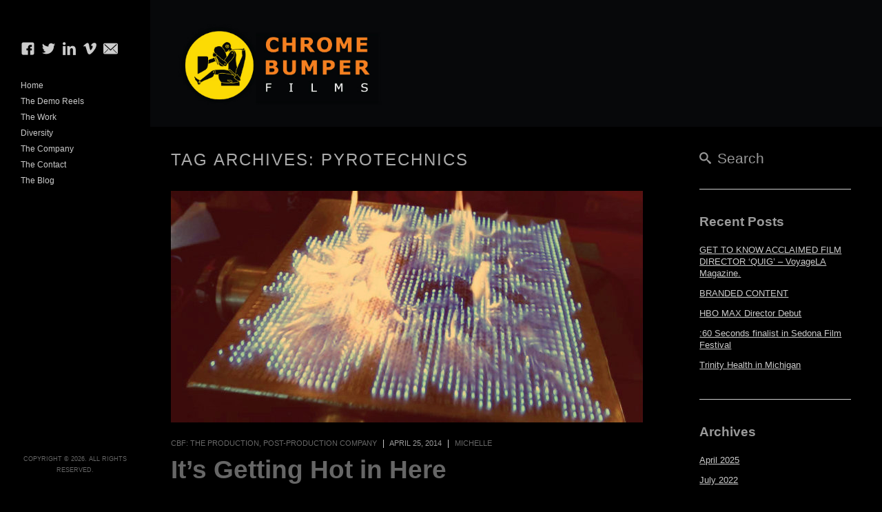

--- FILE ---
content_type: text/html; charset=UTF-8
request_url: https://chromebumperfilms.net/tag/pyrotechnics/
body_size: 7608
content:
<!DOCTYPE html>
<html lang="en-US" xmlns:fb="https://www.facebook.com/2008/fbml" xmlns:addthis="https://www.addthis.com/help/api-spec" >
<head>
<meta charset="UTF-8" />
<meta name="viewport" content="width=device-width, initial-scale=1.0, user-scalable=no, minimum-scale=1.0, maximum-scale=1.0" />
<meta http-equiv="X-UA-Compatible" content="IE=edge,chrome=1"/>

 

<title>pyrotechnics | Chrome Bumper Films</title>
<link rel="profile" href="http://gmpg.org/xfn/11" />
<link rel="stylesheet" type="text/css" media="all" href="https://chromebumperfilms.net/wp-content/themes/skylab.abco/style.css" />
<link rel="pingback" href="https://chromebumperfilms.net/xmlrpc.php" />

<!--[if lt IE 9]>
<script src="https://chromebumperfilms.net/wp-content/themes/skylab.abco/js/html5.js" type="text/javascript"></script>
<![endif]-->


            <script data-no-defer="1" data-ezscrex="false" data-cfasync="false" data-pagespeed-no-defer data-cookieconsent="ignore">
                var ctPublicFunctions = {"_ajax_nonce":"a8c2672ed5","_rest_nonce":"59bce715e9","_ajax_url":"\/wp-admin\/admin-ajax.php","_rest_url":"https:\/\/chromebumperfilms.net\/wp-json\/","data__cookies_type":"none","data__ajax_type":"rest","data__bot_detector_enabled":1,"data__frontend_data_log_enabled":1,"cookiePrefix":"","wprocket_detected":false,"host_url":"chromebumperfilms.net","text__ee_click_to_select":"Click to select the whole data","text__ee_original_email":"The original one is","text__ee_got_it":"Got it","text__ee_blocked":"Blocked","text__ee_cannot_connect":"Cannot connect","text__ee_cannot_decode":"Can not decode email. Unknown reason","text__ee_email_decoder":"CleanTalk email decoder","text__ee_wait_for_decoding":"The magic is on the way, please wait for a few seconds!","text__ee_decoding_process":"Decoding the contact data, let us a few seconds to finish."}
            </script>
        
            <script data-no-defer="1" data-ezscrex="false" data-cfasync="false" data-pagespeed-no-defer data-cookieconsent="ignore">
                var ctPublic = {"_ajax_nonce":"a8c2672ed5","settings__forms__check_internal":0,"settings__forms__check_external":0,"settings__forms__force_protection":0,"settings__forms__search_test":1,"settings__data__bot_detector_enabled":1,"settings__sfw__anti_crawler":0,"blog_home":"https:\/\/chromebumperfilms.net\/","pixel__setting":"3","pixel__enabled":false,"pixel__url":"https:\/\/moderate11-v4.cleantalk.org\/pixel\/d93ca01f062c7652566683c405f14bd7.gif","data__email_check_before_post":1,"data__email_check_exist_post":1,"data__cookies_type":"none","data__key_is_ok":false,"data__visible_fields_required":true,"wl_brandname":"Anti-Spam by CleanTalk","wl_brandname_short":"CleanTalk","ct_checkjs_key":667566814,"emailEncoderPassKey":"63e7be3f5e6d4f11611bab9297d3ec9d","bot_detector_forms_excluded":"W10=","advancedCacheExists":false,"varnishCacheExists":false,"wc_ajax_add_to_cart":false}
            </script>
        <link rel='dns-prefetch' href='//moderate.cleantalk.org' />
<link rel='dns-prefetch' href='//s7.addthis.com' />
<link rel='dns-prefetch' href='//s.w.org' />
<link rel="alternate" type="application/rss+xml" title="Chrome Bumper Films &raquo; Feed" href="https://chromebumperfilms.net/feed/" />
<link rel="alternate" type="application/rss+xml" title="Chrome Bumper Films &raquo; pyrotechnics Tag Feed" href="https://chromebumperfilms.net/tag/pyrotechnics/feed/" />
		<script type="text/javascript">
			window._wpemojiSettings = {"baseUrl":"https:\/\/s.w.org\/images\/core\/emoji\/13.0.0\/72x72\/","ext":".png","svgUrl":"https:\/\/s.w.org\/images\/core\/emoji\/13.0.0\/svg\/","svgExt":".svg","source":{"concatemoji":"https:\/\/chromebumperfilms.net\/wp-includes\/js\/wp-emoji-release.min.js?ver=5.5.17"}};
			!function(e,a,t){var n,r,o,i=a.createElement("canvas"),p=i.getContext&&i.getContext("2d");function s(e,t){var a=String.fromCharCode;p.clearRect(0,0,i.width,i.height),p.fillText(a.apply(this,e),0,0);e=i.toDataURL();return p.clearRect(0,0,i.width,i.height),p.fillText(a.apply(this,t),0,0),e===i.toDataURL()}function c(e){var t=a.createElement("script");t.src=e,t.defer=t.type="text/javascript",a.getElementsByTagName("head")[0].appendChild(t)}for(o=Array("flag","emoji"),t.supports={everything:!0,everythingExceptFlag:!0},r=0;r<o.length;r++)t.supports[o[r]]=function(e){if(!p||!p.fillText)return!1;switch(p.textBaseline="top",p.font="600 32px Arial",e){case"flag":return s([127987,65039,8205,9895,65039],[127987,65039,8203,9895,65039])?!1:!s([55356,56826,55356,56819],[55356,56826,8203,55356,56819])&&!s([55356,57332,56128,56423,56128,56418,56128,56421,56128,56430,56128,56423,56128,56447],[55356,57332,8203,56128,56423,8203,56128,56418,8203,56128,56421,8203,56128,56430,8203,56128,56423,8203,56128,56447]);case"emoji":return!s([55357,56424,8205,55356,57212],[55357,56424,8203,55356,57212])}return!1}(o[r]),t.supports.everything=t.supports.everything&&t.supports[o[r]],"flag"!==o[r]&&(t.supports.everythingExceptFlag=t.supports.everythingExceptFlag&&t.supports[o[r]]);t.supports.everythingExceptFlag=t.supports.everythingExceptFlag&&!t.supports.flag,t.DOMReady=!1,t.readyCallback=function(){t.DOMReady=!0},t.supports.everything||(n=function(){t.readyCallback()},a.addEventListener?(a.addEventListener("DOMContentLoaded",n,!1),e.addEventListener("load",n,!1)):(e.attachEvent("onload",n),a.attachEvent("onreadystatechange",function(){"complete"===a.readyState&&t.readyCallback()})),(n=t.source||{}).concatemoji?c(n.concatemoji):n.wpemoji&&n.twemoji&&(c(n.twemoji),c(n.wpemoji)))}(window,document,window._wpemojiSettings);
		</script>
		<style type="text/css">
img.wp-smiley,
img.emoji {
	display: inline !important;
	border: none !important;
	box-shadow: none !important;
	height: 1em !important;
	width: 1em !important;
	margin: 0 .07em !important;
	vertical-align: -0.1em !important;
	background: none !important;
	padding: 0 !important;
}
</style>
	<link rel='stylesheet' id='wp-block-library-css'  href='https://chromebumperfilms.net/wp-includes/css/dist/block-library/style.min.css?ver=5.5.17' type='text/css' media='all' />
<link rel='stylesheet' id='cleantalk-public-css-css'  href='https://chromebumperfilms.net/wp-content/plugins/cleantalk-spam-protect/css/cleantalk-public.min.css?ver=6.55_1746061319' type='text/css' media='all' />
<link rel='stylesheet' id='cleantalk-email-decoder-css-css'  href='https://chromebumperfilms.net/wp-content/plugins/cleantalk-spam-protect/css/cleantalk-email-decoder.min.css?ver=6.55_1746061319' type='text/css' media='all' />
<link rel='stylesheet' id='contact-form-7-css'  href='https://chromebumperfilms.net/wp-content/plugins/contact-form-7/includes/css/styles.css?ver=5.2.1' type='text/css' media='all' />
<link rel='stylesheet' id='ot-dynamic-custom_css-css'  href='https://chromebumperfilms.net/wp-content/themes/skylab.abco/dynamic.css?ver=2.0.16' type='text/css' media='all' />
<link rel='stylesheet' id='abco-abcomenu-css'  href='https://chromebumperfilms.net/wp-content/themes/skylab.abco/abco/abcostyle.css?ver=1.1' type='text/css' media='all' />
<link rel='stylesheet' id='addthis_all_pages-css'  href='https://chromebumperfilms.net/wp-content/plugins/addthis/frontend/build/addthis_wordpress_public.min.css?ver=5.5.17' type='text/css' media='all' />
<script type='text/javascript' src='https://chromebumperfilms.net/wp-content/plugins/cleantalk-spam-protect/js/apbct-public-bundle.min.js?ver=6.55_1746061319' id='apbct-public-bundle-js-js'></script>
<script type='text/javascript' src='https://chromebumperfilms.net/wp-includes/js/jquery/jquery.js?ver=1.12.4-wp' id='jquery-core-js'></script>
<script type='text/javascript' src='https://chromebumperfilms.net/wp-content/themes/skylab.abco/abco/abcolive.render.js?ver=1.1' id='abco-render-js'></script>
<script type='text/javascript' src='https://chromebumperfilms.net/wp-admin/admin-ajax.php?action=addthis_global_options_settings&#038;ver=5.5.17' id='addthis_global_options-js'></script>
<script type='text/javascript' src='https://s7.addthis.com/js/300/addthis_widget.js?ver=5.5.17#pubid=wp-d79d8f51b3919fffbf2a25087bf22818' id='addthis_widget-js'></script>
<link rel="https://api.w.org/" href="https://chromebumperfilms.net/wp-json/" /><link rel="alternate" type="application/json" href="https://chromebumperfilms.net/wp-json/wp/v2/tags/361" /><link rel="EditURI" type="application/rsd+xml" title="RSD" href="https://chromebumperfilms.net/xmlrpc.php?rsd" />
<link rel="wlwmanifest" type="application/wlwmanifest+xml" href="https://chromebumperfilms.net/wp-includes/wlwmanifest.xml" /> 
<meta name="generator" content="WordPress 5.5.17" />
	<style>
		/* Background */
		body,
		#secondary {
						background-color: #000000;
						
						
						
						
					}
	</style>
	<style>
		/* Background for Navigation */
		#header-wrapper {
						background-color: #000000;
						
						
						
						
					}
	</style>
<link rel="icon" href="https://chromebumperfilms.net/wp-content/uploads/2020/09/cropped-cbf-icon-32x32.jpg" sizes="32x32" />
<link rel="icon" href="https://chromebumperfilms.net/wp-content/uploads/2020/09/cropped-cbf-icon-192x192.jpg" sizes="192x192" />
<link rel="apple-touch-icon" href="https://chromebumperfilms.net/wp-content/uploads/2020/09/cropped-cbf-icon-180x180.jpg" />
<meta name="msapplication-TileImage" content="https://chromebumperfilms.net/wp-content/uploads/2020/09/cropped-cbf-icon-270x270.jpg" />
		<style type="text/css" id="wp-custom-css">
			.person-content {
	margin-bottom: 10px;
}
.person-desc ul {
	border-top: none;
	border-bottom: 1px dotted #cfcfcf;
	padding: 0 0 15px;
}		</style>
		</head>


<body class="archive tag tag-pyrotechnics tag-361">


			<nav id="access-mobile" role="navigation" class="clearfix">						
			<div class="menu-cb-films-container"><ul id="menu-cb-films" class="mobile-menu"><li id="menu-item-61" class="menu-item menu-item-type-post_type menu-item-object-page menu-item-home menu-item-61"><a href="https://chromebumperfilms.net/">Home</a></li>
<li id="menu-item-62" class="menu-item menu-item-type-post_type menu-item-object-page menu-item-62"><a href="https://chromebumperfilms.net/reels/">The Demo Reels</a></li>
<li id="menu-item-63" class="menu-item menu-item-type-post_type menu-item-object-page menu-item-63"><a href="https://chromebumperfilms.net/portfolio-list/">The Work</a></li>
<li id="menu-item-2734" class="menu-item menu-item-type-post_type menu-item-object-page menu-item-2734"><a href="https://chromebumperfilms.net/diversity/">Diversity</a></li>
<li id="menu-item-64" class="menu-item menu-item-type-post_type menu-item-object-page menu-item-64"><a href="https://chromebumperfilms.net/our-company/">The Company</a></li>
<li id="menu-item-65" class="menu-item menu-item-type-post_type menu-item-object-page menu-item-65"><a href="https://chromebumperfilms.net/contact/">The Contact</a></li>
<li id="menu-item-66" class="menu-item menu-item-type-post_type menu-item-object-page current_page_parent menu-item-66"><a href="https://chromebumperfilms.net/news/">The Blog</a></li>
</ul></div>						
		</nav><!-- #access-mobile -->
	
                                <div id="abcohead">
                    <a href="https://chromebumperfilms.net">
                        <img class="s1441" src="https://chromebumperfilms.net/wp-content/themes/skylab.abco/abco/header_1441.jpg" />
                        <img class="s771" src="https://chromebumperfilms.net/wp-content/themes/skylab.abco/abco/header_771.jpg" />
                        <img class="s380" src="https://chromebumperfilms.net/wp-content/themes/skylab.abco/abco/header_380.jpg" />
                    </a>
                </div>

	<!-- Head
================================================== -->
	<section id="header-wrapper">
		<header id="branding" class="clearfix" role="banner">

                                
                                <div id="social-accounts">
			<a class="social" href="https://www.facebook.com/ChromeBumperFilms" target="_blank" rel="nofollow">
			<span id="facebook" class="social-icon"></span>
		</a>
	
			<a class="social" href="https://twitter.com/chromebumpernet" target="_blank" rel="nofollow">
			<span id="twitter" class="social-icon"></span>
		</a>
	
	
			<a class="social" href="http://www.linkedin.com/in/quig555" target="_blank" rel="nofollow">
			<span id="linkedin" class="social-icon"></span>
		</a>
	
	
	
	
	
			<a class="social" href="http://vimeo.com/quig555" target="_blank" rel="nofollow">
			<span id="vimeo" class="social-icon"></span>
		</a>
	
	
	
	
	
	
	
	
	
	
	
	
        		<a class="social" href="http://chromebumperfilms.net/contact/" rel="nofollow">
			<span id="email" class="social-icon"></span>
		</a>
	
        </div>

								
				<!-- Navbar
================================================== -->
				<nav id="access" role="navigation" class="clearfix">
											<div class="menu-cb-films-container"><ul id="menu-cb-films-1" class="sf-menu"><li class="menu-item menu-item-type-post_type menu-item-object-page menu-item-home menu-item-61"><a href="https://chromebumperfilms.net/">Home</a></li>
<li class="menu-item menu-item-type-post_type menu-item-object-page menu-item-62"><a href="https://chromebumperfilms.net/reels/">The Demo Reels</a></li>
<li class="menu-item menu-item-type-post_type menu-item-object-page menu-item-63"><a href="https://chromebumperfilms.net/portfolio-list/">The Work</a></li>
<li class="menu-item menu-item-type-post_type menu-item-object-page menu-item-2734"><a href="https://chromebumperfilms.net/diversity/">Diversity</a></li>
<li class="menu-item menu-item-type-post_type menu-item-object-page menu-item-64"><a href="https://chromebumperfilms.net/our-company/">The Company</a></li>
<li class="menu-item menu-item-type-post_type menu-item-object-page menu-item-65"><a href="https://chromebumperfilms.net/contact/">The Contact</a></li>
<li class="menu-item menu-item-type-post_type menu-item-object-page current_page_parent menu-item-66"><a href="https://chromebumperfilms.net/news/">The Blog</a></li>
</ul></div>									</nav><!-- #access -->
				
										<a id="mega-menu-dropdown" class="clearfix" href="#"><span>Menu <i class="icon-reorder"></i></span></a>
								
				
		</header><!-- #branding -->
		
		<div id="site-generator-wrapper">
			<section id="site-generator" class="clearfix">
								
									
				<p>&nbsp;</p>
<p>Copyright © 2026. All Rights Reserved.</p>			</section>
		</div><!-- #site-generator-wrapper -->
	</section><!-- #header-wrapper -->
	

<!-- Page
================================================== -->
<section id="page" class="hfeed">
	<div id="main" class="clearfix">

		<div id="primary">
			<div id="content" role="main">
			<header class="page-header">
				<h1 class="page-title">Tag Archives: <span>pyrotechnics</span></h1>
			</header><!-- .page-header -->

				
										
						
	<article id="post-939" class="clearfix post-939 post type-post status-publish format-image has-post-thumbnail hentry category-post-production tag-fire tag-mashable tag-music tag-pyro-board tag-pyrotechnics tag-sound-waves tag-technology post_format-post-format-image">
					<div class="post-thumbnail clearfix">
													<a href="https://chromebumperfilms.net/2014/04/25/pyro-board-visualizes-sound-waves-in-fire/" title="Permanent Link to It&#8217;s Getting Hot in Here" rel="bookmark">
						<img width="685" height="336" src="https://chromebumperfilms.net/wp-content/uploads/2014/04/Chrome-Bumper-Films-Quig-Pyro-Board.jpg" class="attachment-blog-thumb size-blog-thumb wp-post-image" alt="" loading="lazy" srcset="https://chromebumperfilms.net/wp-content/uploads/2014/04/Chrome-Bumper-Films-Quig-Pyro-Board.jpg 685w, https://chromebumperfilms.net/wp-content/uploads/2014/04/Chrome-Bumper-Films-Quig-Pyro-Board-300x147.jpg 300w, https://chromebumperfilms.net/wp-content/uploads/2014/04/Chrome-Bumper-Films-Quig-Pyro-Board-346x170.jpg 346w, https://chromebumperfilms.net/wp-content/uploads/2014/04/Chrome-Bumper-Films-Quig-Pyro-Board-167x81.jpg 167w, https://chromebumperfilms.net/wp-content/uploads/2014/04/Chrome-Bumper-Films-Quig-Pyro-Board-344x168.jpg 344w, https://chromebumperfilms.net/wp-content/uploads/2014/04/Chrome-Bumper-Films-Quig-Pyro-Board-283x138.jpg 283w" sizes="(max-width: 685px) 100vw, 685px" />					</a>
							</div>
				
		<div class="entry-content-meta-wrapper">
		<header class="entry-header">
							<div class="entry-meta">
															<span class="cat-links">
						<span class="entry-utility-prep entry-utility-prep-cat-links"></span> <a href="https://chromebumperfilms.net/category/post-production/" rel="category tag">CBF: The Production, Post-Production Company</a>					</span>
					<span class="sep">|</span>
					
					<p><time class="entry-date" datetime="2014-04-25T12:52:55-05:00" pubdate>April 25, 2014</time></p><span class="by-author"> <span class="sep">|</span> <span class="author vcard"><a class="url fn n" href="https://chromebumperfilms.net/author/michelle/" title="View all posts by michelle" rel="author">michelle</a></span></span>				</div><!-- .entry-meta -->
						<h1 class="entry-title"><a href="https://chromebumperfilms.net/2014/04/25/pyro-board-visualizes-sound-waves-in-fire/" title="Permanent Link to It&#8217;s Getting Hot in Here" rel="bookmark">It&#8217;s Getting Hot in Here</a></h1>
		</header><!-- .entry-header -->
		
			<div class="entry-content clearfix">
				<div class="at-above-post-arch-page addthis_tool" data-url="https://chromebumperfilms.net/2014/04/25/pyro-board-visualizes-sound-waves-in-fire/"></div><p>Ever wonder what it would be like to see what sound waves would look like in fire? A team of Danish physicists have made exactly that happen. The sound waves are transmitted through a speaker connected to tubes containing flammable gas. When music is played, the corresponding sound waves are triggered and create what looks like a very well choreographed pyrotechnics show. Is this is coming to an Eminem concert near you? Doubtful.<br />
<!--break--><br />
<object width="684" height="385"><param name="movie" value="//www.youtube.com/v/2awbKQ2DLRE?version=3&amp;hl=en_US"></param><param name="allowFullScreen" value="true"></param><param name="allowscriptaccess" value="always"></param><embed src="//www.youtube.com/v/2awbKQ2DLRE?version=3&amp;hl=en_US" type="application/x-shockwave-flash" width="684" height="385" allowscriptaccess="always" allowfullscreen="true"></embed></object><br />
<!--break--><br />
Get the full story <a href="http://mashable.com/2014/04/22/pyro-board-fire/" target="_blank">right here</a>. </p>
<!-- AddThis Advanced Settings above via filter on the_content --><!-- AddThis Advanced Settings below via filter on the_content --><!-- AddThis Advanced Settings generic via filter on the_content --><!-- AddThis Share Buttons above via filter on the_content --><!-- AddThis Share Buttons below via filter on the_content --><div class="at-below-post-arch-page addthis_tool" data-url="https://chromebumperfilms.net/2014/04/25/pyro-board-visualizes-sound-waves-in-fire/"></div><!-- AddThis Share Buttons generic via filter on the_content -->							</div><!-- .entry-content -->
				
			<footer class="entry-meta">
		
																<span class="tag-links">
					<span class="entry-utility-prep entry-utility-prep-tag-links"><i class="fontello-tag"></i></span> <a href="https://chromebumperfilms.net/tag/fire/" rel="tag">fire</a>, <a href="https://chromebumperfilms.net/tag/mashable/" rel="tag">mashable</a>, <a href="https://chromebumperfilms.net/tag/music/" rel="tag">music</a>, <a href="https://chromebumperfilms.net/tag/pyro-board/" rel="tag">Pyro board</a>, <a href="https://chromebumperfilms.net/tag/pyrotechnics/" rel="tag">pyrotechnics</a>, <a href="https://chromebumperfilms.net/tag/sound-waves/" rel="tag">sound waves</a>, <a href="https://chromebumperfilms.net/tag/technology/" rel="tag">technology</a>				</span>
								
				
												
																										</footer><!-- #entry-meta -->
			</div><!-- .entry-content-meta-wrapper -->
		
						
	</article><!-- #post-939 -->

					
				
			
			</div><!-- #content -->
		</div><!-- #primary -->

		<div id="secondary" class="widget-area" role="complementary">
					
			<aside id="search-2" class="widget widget_search">	<form method="get" id="searchform" action="https://chromebumperfilms.net/">
		<label for="s"></label>
		<input type="text" class="field" name="s" id="s" value="Search" onfocus="if(this.value=='Search')this.value='';" onblur="if(this.value=='')this.value='Search';" />
		<input type="submit" class="submit" name="submit" id="searchsubmit" value="Start searching" />
	<label id="apbct_label_id_20522" class="apbct_special_field"><input
                    class="apbct_special_field apbct__email_id__search_form"
                    name="apbct_email_id__search_form"
                    type="text" size="30" maxlength="200" autocomplete="off"
                    value=""
                /></label><input
                   id="apbct_submit_id__search_form" 
                   class="apbct_special_field apbct__email_id__search_form"
                   name="apbct_submit_id__search_form"  
                   type="submit"
                   size="30"
                   maxlength="200"
                   value="75417"
               /></form>
</aside>
		<aside id="recent-posts-2" class="widget widget_recent_entries">
		<h3 class="widget-title"><span>Recent Posts</span></h3>
		<ul>
											<li>
					<a href="https://chromebumperfilms.net/2025/04/30/get-to-know-acclaimed-film-director-quig-voyagela-magazine/">GET TO KNOW ACCLAIMED FILM DIRECTOR &#8216;QUIG&#8217;  &#8211; VoyageLA Magazine.</a>
									</li>
											<li>
					<a href="https://chromebumperfilms.net/2022/07/12/branded-content/">BRANDED CONTENT</a>
									</li>
											<li>
					<a href="https://chromebumperfilms.net/2022/04/14/hbo-max-director-debut/">HBO MAX Director Debut</a>
									</li>
											<li>
					<a href="https://chromebumperfilms.net/2022/03/30/60-seconds-finalist-in-sedona-film-festival/">:60 Seconds finalist in Sedona Film Festival</a>
									</li>
											<li>
					<a href="https://chromebumperfilms.net/2022/03/30/trinity-health-in-michigan/">Trinity Health in Michigan</a>
									</li>
					</ul>

		</aside><aside id="archives-2" class="widget widget_archive"><h3 class="widget-title"><span>Archives</span></h3>
			<ul>
					<li><a href='https://chromebumperfilms.net/2025/04/'>April 2025</a></li>
	<li><a href='https://chromebumperfilms.net/2022/07/'>July 2022</a></li>
	<li><a href='https://chromebumperfilms.net/2022/04/'>April 2022</a></li>
	<li><a href='https://chromebumperfilms.net/2022/03/'>March 2022</a></li>
	<li><a href='https://chromebumperfilms.net/2022/02/'>February 2022</a></li>
	<li><a href='https://chromebumperfilms.net/2021/09/'>September 2021</a></li>
	<li><a href='https://chromebumperfilms.net/2021/07/'>July 2021</a></li>
	<li><a href='https://chromebumperfilms.net/2021/02/'>February 2021</a></li>
	<li><a href='https://chromebumperfilms.net/2020/10/'>October 2020</a></li>
	<li><a href='https://chromebumperfilms.net/2020/05/'>May 2020</a></li>
	<li><a href='https://chromebumperfilms.net/2019/05/'>May 2019</a></li>
	<li><a href='https://chromebumperfilms.net/2018/11/'>November 2018</a></li>
	<li><a href='https://chromebumperfilms.net/2018/10/'>October 2018</a></li>
	<li><a href='https://chromebumperfilms.net/2018/09/'>September 2018</a></li>
	<li><a href='https://chromebumperfilms.net/2018/05/'>May 2018</a></li>
	<li><a href='https://chromebumperfilms.net/2018/04/'>April 2018</a></li>
	<li><a href='https://chromebumperfilms.net/2018/03/'>March 2018</a></li>
	<li><a href='https://chromebumperfilms.net/2018/01/'>January 2018</a></li>
	<li><a href='https://chromebumperfilms.net/2017/12/'>December 2017</a></li>
	<li><a href='https://chromebumperfilms.net/2017/09/'>September 2017</a></li>
	<li><a href='https://chromebumperfilms.net/2017/08/'>August 2017</a></li>
	<li><a href='https://chromebumperfilms.net/2017/07/'>July 2017</a></li>
	<li><a href='https://chromebumperfilms.net/2017/06/'>June 2017</a></li>
	<li><a href='https://chromebumperfilms.net/2017/05/'>May 2017</a></li>
	<li><a href='https://chromebumperfilms.net/2017/03/'>March 2017</a></li>
	<li><a href='https://chromebumperfilms.net/2017/02/'>February 2017</a></li>
	<li><a href='https://chromebumperfilms.net/2016/12/'>December 2016</a></li>
	<li><a href='https://chromebumperfilms.net/2016/11/'>November 2016</a></li>
	<li><a href='https://chromebumperfilms.net/2016/09/'>September 2016</a></li>
	<li><a href='https://chromebumperfilms.net/2016/04/'>April 2016</a></li>
	<li><a href='https://chromebumperfilms.net/2016/01/'>January 2016</a></li>
	<li><a href='https://chromebumperfilms.net/2015/12/'>December 2015</a></li>
	<li><a href='https://chromebumperfilms.net/2015/09/'>September 2015</a></li>
	<li><a href='https://chromebumperfilms.net/2015/08/'>August 2015</a></li>
	<li><a href='https://chromebumperfilms.net/2015/07/'>July 2015</a></li>
	<li><a href='https://chromebumperfilms.net/2015/06/'>June 2015</a></li>
	<li><a href='https://chromebumperfilms.net/2015/04/'>April 2015</a></li>
	<li><a href='https://chromebumperfilms.net/2015/03/'>March 2015</a></li>
	<li><a href='https://chromebumperfilms.net/2015/02/'>February 2015</a></li>
	<li><a href='https://chromebumperfilms.net/2014/10/'>October 2014</a></li>
	<li><a href='https://chromebumperfilms.net/2014/09/'>September 2014</a></li>
	<li><a href='https://chromebumperfilms.net/2014/08/'>August 2014</a></li>
	<li><a href='https://chromebumperfilms.net/2014/07/'>July 2014</a></li>
	<li><a href='https://chromebumperfilms.net/2014/06/'>June 2014</a></li>
	<li><a href='https://chromebumperfilms.net/2014/05/'>May 2014</a></li>
	<li><a href='https://chromebumperfilms.net/2014/04/'>April 2014</a></li>
	<li><a href='https://chromebumperfilms.net/2014/03/'>March 2014</a></li>
	<li><a href='https://chromebumperfilms.net/2014/02/'>February 2014</a></li>
	<li><a href='https://chromebumperfilms.net/2014/01/'>January 2014</a></li>
	<li><a href='https://chromebumperfilms.net/2013/12/'>December 2013</a></li>
	<li><a href='https://chromebumperfilms.net/2013/11/'>November 2013</a></li>
	<li><a href='https://chromebumperfilms.net/2013/10/'>October 2013</a></li>
			</ul>

			</aside><aside id="categories-2" class="widget widget_categories"><h3 class="widget-title"><span>Categories</span></h3>
			<ul>
					<li class="cat-item cat-item-1"><a href="https://chromebumperfilms.net/category/post-production/">CBF: The Production, Post-Production Company</a>
</li>
	<li class="cat-item cat-item-512"><a href="https://chromebumperfilms.net/category/summer-tours/">Summer Tours</a>
</li>
			</ul>

			</aside><aside id="meta-2" class="widget widget_meta"><h3 class="widget-title"><span>Meta</span></h3>
		<ul>
						<li><a href="https://chromebumperfilms.net/wp-login.php">Log in</a></li>
			<li><a href="https://chromebumperfilms.net/feed/">Entries feed</a></li>
			<li><a href="https://chromebumperfilms.net/comments/feed/">Comments feed</a></li>

			<li><a href="https://wordpress.org/">WordPress.org</a></li>
		</ul>

		</aside>			
				</div><!-- #secondary .widget-area -->
	
	</div><!-- #main -->
</section><!-- #page -->

	<img alt="Cleantalk Pixel" title="Cleantalk Pixel" id="apbct_pixel" style="display: none;" src="https://moderate11-v4.cleantalk.org/pixel/d93ca01f062c7652566683c405f14bd7.gif">
	<!-- Le javascript

    ================================================== -->

    <!-- Placed at the end of the document so the pages load faster -->

	
	

	
	<script>

	jQuery(document).ready(function($) {

	var retina = window.devicePixelRatio > 1 ? true : false;



	
	});

	</script>

	

	
	
	
	

	
	

	
	

	

	
	
	

	
	

	
	

	
	
	

	
	
	

	
	
	
<script type='text/javascript' src='https://moderate.cleantalk.org/ct-bot-detector-wrapper.js?ver=6.55' id='ct_bot_detector-js'></script>
<script type='text/javascript' id='contact-form-7-js-extra'>
/* <![CDATA[ */
var wpcf7 = {"apiSettings":{"root":"https:\/\/chromebumperfilms.net\/wp-json\/contact-form-7\/v1","namespace":"contact-form-7\/v1"}};
/* ]]> */
</script>
<script type='text/javascript' src='https://chromebumperfilms.net/wp-content/plugins/contact-form-7/includes/js/scripts.js?ver=5.2.1' id='contact-form-7-js'></script>
<script type='text/javascript' id='infinite-scroll-js-extra'>
/* <![CDATA[ */
var infinite_scroll = "{\"loading\":{\"msgText\":\"<em>Loading...<\\\/em>\",\"finishedMsg\":\"<em>No additional posts.<\\\/em>\",\"img\":\"http:\\\/\\\/chromebumperfilms.net\\\/wp-content\\\/uploads\\\/2013\\\/11\\\/loader_black_bg.gif\"},\"nextSelector\":\"#nav-below a:first\",\"navSelector\":\"#nav-below\",\"itemSelector\":\"#portfolio-fixed-width article\",\"contentSelector\":\"#portfolio-fixed-width\",\"debug\":true,\"behavior\":\"\",\"callback\":\"\"}";
/* ]]> */
</script>
<script type='text/javascript' src='https://chromebumperfilms.net/wp-content/plugins/infinite-scroll/js/front-end/jquery.infinitescroll.dev.js?ver=2.6.1' id='infinite-scroll-js'></script>
<script type='text/javascript' src='https://chromebumperfilms.net/wp-content/themes/skylab.abco/js/jquery.royalslider.min.js?ver=5.5.17' id='jquery.royalslider.min-js'></script>
<script type='text/javascript' src='https://chromebumperfilms.net/wp-content/themes/skylab.abco/js/jquery.mega.js?ver=5.5.17' id='jquery.mega-js'></script>
<script type='text/javascript' src='https://chromebumperfilms.net/wp-includes/js/wp-embed.min.js?ver=5.5.17' id='wp-embed-js'></script>
<script type="text/javascript">
// Because the `wp_localize_script` method makes everything a string
infinite_scroll = jQuery.parseJSON(infinite_scroll);

jQuery( infinite_scroll.contentSelector ).infinitescroll( infinite_scroll, function(newElements, data, url) { eval(infinite_scroll.callback); });
</script>

</body>
</html>

--- FILE ---
content_type: text/css
request_url: https://chromebumperfilms.net/wp-content/themes/skylab.abco/style.css
body_size: 32229
content:
/*
Theme Name: Skylab (abco)
Theme URI: http://www.megathe.me
Author: MegaTheme
Author URI: http://www.megathe.me
Description: Premium Portfolio / Photography WordPress Theme by MegaTheme
Version: 1.0.7
License: GNU General Public License v3 or later
License URI: http://www.gnu.org/licenses/gpl-3.0.html

/* =Reset default browser CSS.
-------------------------------------------------------------- */

html, body, div, span, applet, object, iframe,
h1, h2, h3, h4, h5, h6, p, blockquote, pre,
a, abbr, acronym, address, big, cite, code,
del, dfn, em, font, ins, kbd, q, s, samp,
small, strike, strong, sub, sup, tt, var,
dl, dt, dd, ol, ul, li,
fieldset, form, label, legend,
table, caption, tbody, tfoot, thead, tr, th, td {
	border: 0;
	font-family: inherit;
	font-size: 100%;
	font-style: inherit;
	font-weight: inherit;
	margin: 0;
	outline: 0;
	padding: 0;
	vertical-align: baseline;
}
:focus {/* remember to define focus styles! */
	outline: 0;
}
body {
	line-height: 1;
}
ol, ul {
	list-style: none;
}
table {/* tables still need 'cellspacing="0"' in the markup */
	border-collapse: separate;
	border-spacing: 0;
}
caption, th, td {
	font-weight: normal;
	text-align: left;
}
blockquote p:before,
q:before,
blockquote p:after,
q:after {
	font: normal 35px "Helvetica Neue", Helvetica, Arial, sans-serif;
	line-height: 0;
	position: relative;
	top: 13px;
}
blockquote p:before,
q:before {
	padding-right: 2px;
}
blockquote p:after,
q:after {
	padding-left: 2px;
}
blockquote, q {
	quotes: "" "";
}
a img {
	border: 0;
}
article, aside, details, figcaption, figure,
footer, header, hgroup, menu, nav, section {
	display: block;
}


/* =Structure
----------------------------------------------- */

body {
	padding: 0;
}
#page {
	margin: 0;
	width: 100%;
	position: relative;
}
.single-post #page {
	margin: 0 auto;
}
.single-post #main {
	max-width: 935px;
	float: left;
}
.single-post #primary {
	margin: 0;
	padding: 30px 30px 20px;
	float: left;
	max-width: 66.7%;
	border-right: 1px solid #cfcfcf;
	background: #fff;
}
#content {
	margin: 0;
}
#wrapper {
	max-width: 1441px;
	margin: 0 auto;
	padding: 4em 0 0;
}
#secondary {
	float: left;
	margin: 0 0 0 -1px;
	padding: 30px 0 50px 30px;
	width: 220px;
	background-color: #f5f5f5;
	border-left: 1px solid #cfcfcf;
}
.sticky {}

/* Singular */
.singular .entry-meta {
	display: none;
}

/* Attachments */
.singular .image-attachment .entry-content {
	margin: 0 auto;
	width: auto;
}
.singular .image-attachment .entry-description {
	margin: 0 auto;
	width: 68.9%;
}

/* Blog, Search and Archive */
.archive,
.search,
.blog {
	font-size: 12px;
}
.archive .entry-title-lead,
.search .entry-title-lead,
.blog .entry-title-lead {
	text-align: left;
	display: none;
}
.archive h1.entry-title,
.search h1.entry-title,
.blog h1.entry-title {
	line-height: 1.3em;
	font-size: 37px;
	margin: 4px 0 0;
	font-weight: 700;
}
.archive #main,
.search #main,
.blog #main {
	max-width: 935px;
}
.archive #primary,
.search #primary,
.blog #primary {
	margin: 0;
	padding: 30px 30px 20px;
	float: left;
	width: 66.7%;
	border-right: 1px solid #cfcfcf;
	background: #fff;
}
.archive .hentry,
.search .hentry,
.blog .hentry {
	margin: 0 0 50px 0;
	padding: 0 0 20px;
	float: left;
	width: 100%;
}
.archive .entry-content-meta-wrapper,
.search .entry-content-meta-wrapper,
.blog .entry-content-meta-wrapper {
	width: 100%;
}
.single-post .entry-meta {
	display: block;
}
.archive footer.entry-meta span,
.search footer.entry-meta span,
.blog footer.entry-meta span {
	color: #cfcfcf;
}
.archive footer.entry-meta .sep,
.search footer.entry-meta .sep,
.blog footer.entry-meta .sep {
	padding: 0 5px;
}
.not-found {
	margin: 0;
	font-size: 20px;
}

/* Default */
.page-template-default #main {
	max-width: 935px;
}
.page-template-default #primary {
	width: 66.7%;
	margin: 0;
	float: left;
	padding: 30px 30px 20px;
	border-right: 1px solid #cfcfcf;
	background: #fff;
}

/* Full Width */
.page-template-page-full-width-php #page {
	width: auto;
}
.page-template-page-full-width-php #main #primary,
.page-template-page-full-width-php .left-sidebar #main #primary {
	margin: 0 30px;
	padding: 30px 0 50px;
	max-width: 905px;
}
.page-template-page-full-width-php .entry-title {
	background: white;
	padding: 0 1.825em 0 0;
	margin: 10px 0 12px 0;
}
.page-template-page-full-width-php #main #content,
.page-template-page-full-width-php .left-sidebar #main #content {
	width: 100%;
}

/* Contact */
#block-map-wrapper {
	padding: 0 0 0 218px;
	margin: 30px 30px 0 30px;
}
.page-template-page-contact-php #main #primary,
.page-template-page-contact-php .left-sidebar #main #primary {
	max-width: 905px;
	margin: 30px;
}
.page-template-page-contact-php .entry-title {
	background: white;
	padding: 0 1.825em 0 0;
	margin: 10px 0 12px 0;
}
.page-template-page-contact-php #main #content,
.page-template-page-contact-php .left-sidebar #main #content {
	width: 100%;
}
.page-template-page-contact-php .map {
	margin: 0;
}
div.wpcf7 {
	float: left;
}
.wpcf7-submit {
	display: inline-block;
	font-size: 14px;
	font-weight: 700;
	text-decoration: none;
	padding: 5px 14px;
	margin: 0;
	border: none;
	color: #fff;
	background-color: #111;
	text-rendering: optimizeLegibility;
	cursor: pointer;
	width: auto !important;
	float: right;
	text-transform: uppercase;
	letter-spacing: 1px;
	margin-right: 5%;

	-webkit-user-select: none;
	-moz-user-select: none;
	-ms-user-select: none;
	-o-user-select: none;
	user-select: none;
	-webkit-font-smoothing: antialiased;
}
.wpcf7-submit:focus,
.wpcf7-submit:hover,
.wpcf7-submit:active {
	background-color: #666;
}
.input-block {
	margin: 0 0 20px 0;
}
.wpcf7-form .input-block label,
.wpcf7-form .textarea-block label {
	font-size: 17px;
	padding-bottom: 4px;
	float: left;
	clear: both;
	width: 140px;
	font-weight: 400;
}
.wpcf7-form input {
	width: 71.2%;
	box-sizing: border-box;
	-moz-box-sizing: border-box;
}
.wpcf7-form textarea {
	width: 71.2%;
	box-sizing: border-box;
	-moz-box-sizing: border-box;
}
.wpcf7-form .textarea-block {
	clear: both;
}
.page-template-page-contact-php span.wpcf7-not-valid-tip {
	position: inherit;
	left: 0;
	top: 0;
	background: transparent;
	border: none;
	font-size: 11px;
	width: auto;
	padding: 0;
	display: block;
	color: #fe362c;
	margin-left: 140px;
}
.page-template-page-contact-php div.wpcf7-validation-errors,
.page-template-page-contact-php div.wpcf7-mail-sent-ok {
	background-color: transparent;
	border: none;
	color: #111;
	margin: 30px 0 0;
	padding: 0;
	font-weight: bold;
	font-size: 14px;
	border-radius: 0;
	float: left;
	text-transform: uppercase;
}
.mandatory {
	float: left;
}
div.wpcf7 .watermark {
	color: #111 !important;
	font-weight: 700;
}
.wpcf7 .wpcf7-not-valid.watermark {
	color: #fe362c;
}

/* Portfolio Category */
.tax-portfolio-category #main {
	max-width: none;
}
.tax-portfolio-category #primary {
	margin: 0 30px;
	padding: 30px 0 50px;
	max-width: 905px;
	width: auto;
	float: none;
	border: none;
	background: transparent;
}
.tax-portfolio-category #block-portfolio-fixed-width {
	position: relative;
	z-index: 100;
	padding: 0;
	width: 100%;
	float: left;
}
.tax-portfolio-category #main #primary {
	margin: 0 30px;
	padding: 30px 0 50px;
	max-width: 905px;
	width: auto;
}
.tax-portfolio-category #portfolio-fixed-width {
	margin: 0 0 0 -20px;
	padding: 0;
	max-width: 925px;
	width: 110%;
}
.tax-portfolio-category.entry-header {
	display: none;
}

/* Portfolio Fixed Width */
.page-template-page-portfolio-fixed-width-php .page-content {
	margin: 0;
	float: left;
	width: 100%;
}
.page-template-page-portfolio-fixed-width-php #block-portfolio-fixed-width {
	position: relative;
	z-index: 100;
	padding: 0;
	width: 100%;
	float: left;
}
.page-template-page-portfolio-fixed-width-php #main #primary {
	margin: 0 30px;
	padding: 30px 0 50px;
	max-width: 905px;
}
.page-template-page-portfolio-fixed-width-php #portfolio-fixed-width {
	margin: 0 0 0 -20px;
	padding: 0;
	max-width: 925px;
	width: 110%;
}
.page-template-page-portfolio-fixed-width-php .entry-header {
	display: none;
}
#block-portfolio-fixed-width .col3 .hentry {
	float: left;
	border: none;
	margin: 0 0 20px 20px;
	padding: 0;
	position: relative;
	width: 31.1%;
	width: 31.1%\0/;
}
#block-portfolio-fixed-width .col4 .portfolio-view-content {
	text-align: center;
}
#block-portfolio-fixed-width .post-thumbnail h1 {
	line-height: 20px;
}
#block-portfolio-fixed-width .col4 .post-thumbnail h1 {
	letter-spacing: 0;
}
#block-portfolio-fixed-width .col4 .hentry {
	float: left;
	border: none;
	margin: 0 0 20px 20px;
	padding: 0;
	position: relative;
	width: 22.8%;
}
#block-portfolio-fixed-width .hentry img {
	display: block;
	max-width: none;
	width: 100%;
}
#block-portfolio-fixed-width .hentry .content-wrapper {
	position: relative;
}
#block-portfolio-fixed-width .post-thumbnail {
	position: relative;
	margin: 0;
}
#block-portfolio-fixed-width .hentry img {
	float: left;
	-webkit-transition: all ease .2s;
	-moz-transition: all ease .2s;
	-o-transition: all ease .2s;
	-ms-transition: all ease .2s;
}
#block-portfolio-fixed-width .entry-header {
	display: block;
	margin: 14px 0 4px;
	text-align: center;
}
#block-portfolio-fixed-width .entry-category {
	color: #fff;
	font-size: 11px;
	text-transform: uppercase;
}
#block-portfolio-fixed-width .title-visible .entry-category {
	color: #fff;
	font-size: 11px;
	text-transform: uppercase;
}
#block-portfolio-fixed-width .col4 .entry-category {
	font-size: 10px;
	color: #fff;
}
#block-portfolio-fixed-width .entry-category .sep {
	padding: 0 5px;
	color: #696969;
}
#block-portfolio-fixed-width .col4 .entry-excerpt {
	display: none;
}
#block-portfolio-fixed-width .entry-excerpt {
	color: #fff;
	font-size: 12px;
	font-weight: normal;
}
#block-portfolio-fixed-width .entry-excerpt p {
	margin-bottom: 8px;
}

.title-visible .portfolio-view-wrapper {
	position: relative;
	opacity: 1;
	width: 100%;
	color: #111;
}
.title-visible .portfolio-view {
	position: relative;
	background: transparent;
}
#block-portfolio-fixed-width .title-visible .entry-excerpt,
#block-portfolio-fixed-width .title-visible .entry-category {
	color: #696969;
	text-align: center;
	margin: 0 0 8px;
}
#block-portfolio-fixed-width .title-visible .portfolio-view-content {
	padding: 20px 0;
	text-align: center;
}
.title-visible .portfolio-data h1 {
	letter-spacing: 0;
	font-size: 15px;
	line-height: 26px;
	margin: 0;
	text-transform: uppercase;
	font-weight: 700;
	display: inline;
}
.title-visible .portfolio-data {
	color: #111;
	text-decoration: none;
}
.portfolio-data {
	margin: 20px 0 0;
	text-align: center;
}
.title-visible .portfolio-data:focus,
.title-visible .portfolio-data:active,
.title-visible .portfolio-data:hover {
	color: #14b6ea;
}
#block-portfolio-fixed-width .title-visible .hentry img {
	max-width: 100%;
}
.title-visible .entry-view-wrapper {
	background-color: rgba(245, 245, 245, .95);
	background-image: url(images/plus-icon.png);
	background-repeat: no-repeat;
	background-position: center center;

	-webkit-backface-visibility: hidden;
}

/* Portfolio */
.page-template-page-portfolio-php #header-wrapper {
	border: none;
}
.page-template-page-portfolio-php {
	background-color: #1a0014;
}
.page-template-page-portfolio-php #primary {
	width: 100%;
}
#block-portfolio {
	position: relative;
	z-index: 100;
	padding: 0;
	overflow-x: hidden;
}
.page-template-page-portfolio-php #portfolio {
	margin: 0 auto;
	padding: 0;
	overflow: hidden;
}
.page-template-page-portfolio-php #portfolio .no-found {
	color: #fff;
}
.page-template-page-portfolio-php .entry-header {
	display: none;
}
#block-portfolio .col3 .hentry {
	float: left;
	border: none;
	margin: 0;
	padding: 0;
	position: relative;
	width: 33%;
	width: 33%\0/;
}
#block-portfolio .col3 .hentry img {
	width: 101.2%;
}
#block-portfolio .col4 .portfolio-view-content {
	text-align: left;
	bottom: 0;
	position: absolute;

	-webkit-transition: all 0.3s ease-out;
	-moz-transition: all 0.3s ease-out;
	-o-transition: all 0.3s ease-out;
	transition: all 0.3s ease-out;
}
#block-portfolio .col4 a:hover .portfolio-view-content {
	bottom: 40px;
}
#block-portfolio .col4 .hentry {
	float: left;
	border: none;
	margin: 0;
	padding: 0;
	position: relative;
	width: 24.95%;
	width: 24.95%\0/;
}
#block-portfolio .hentry img {
	display: block;
	max-width: none;
	width: 100.5%;
	width: 100%(0/);
}
#block-portfolio .hentry .content-wrapper {
	position: relative;
}
#block-portfolio .post-thumbnail {
	position: relative;
	margin: 0;
}
#block-portfolio .hentry img {
	float: left;
	-webkit-transition: all ease .2s;
	-moz-transition: all ease .2s;
	-o-transition: all ease .2s;
	-ms-transition: all ease .2s;
}
#block-portfolio .entry-header {
	display: block;
	margin-bottom: 4px;
}
.entry-category {
	color: #fff;
	font-size: 11px;
	text-transform: uppercase;
}
#block-portfolio .col3 .entry-category {
	position: absolute;
	bottom: 30px;
	left: 30px;
}
#block-portfolio .col3 .portfolio-view-content {
	text-align: left;
}
#block-portfolio .col4 .entry-category {
	font-size: 10px;
	color: #fff;
}
.entry-category .sep {
	padding: 0 5px;
	color: #696969;
}
.entry-excerpt {
	color: #fff;
	font-size: 12px;
	font-weight: normal;
}

/* Gallery List */
.page-template-page-galleries-list-php #primary {
	width: 100%;
}
.page-template-page-galleries-list-php #header-wrapper {
	border: none;
}
#block-galleries-list {
	position: relative;
	z-index: 100;
	padding: 0;
	overflow-x: hidden;
}
#galleries-list {
	margin: 0;
	padding: 0;
	overflow: hidden;
}
#galleries-list .no-found {
	color: #fff;
}
.page-template-page-galleries-list-php .entry-title-lead {
	display: none;
}
#block-galleries-list .col3 .hentry {
	float: left;
	border: none;
	margin: 0;
	padding: 0;
	position: relative;
	width: 33%;
	width: 33%url(0/);
}
#block-galleries-list .col4 .hentry {
	float: left;
	border: none;
	margin: 0;
	padding: 0;
	position: relative;
	width: 24.95%;
	width: 24.95%url(0/);
}
#block-galleries-list .col3 .hentry img {
	display: block;
	max-width: none;
	width: 101.2%;
	width: 100%(0/);
}
#block-galleries-list .col4 .hentry img {
	display: block;
	max-width: none;
	width: 100.5%;
	width: 100%(0/);
}
.col4 .entry-category {
	font-size: 10px;
}
#block-galleries-list .hentry .content-wrapper {
	position: relative;
}
#block-galleries-list .post-thumbnail {
	position: relative;
	margin: 0;
}
#block-galleries-list .hentry img {
	float: left;
	
	-webkit-transition: all ease .2s;
	-moz-transition: all ease .2s;
	-o-transition: all ease .2s;
	-ms-transition: all ease .2s;
}
#block-galleries-list .post-thumbnail hr {
	margin-bottom: 12px;
	width: 40%;
	background: #666;
}

/* Gallery */
.page-content {
	margin: 0 30px 30px;
	max-width: 905px;
}
.gallery-default #main,
.page-template-page-gallery-php #main {
	padding: 30px 0 30px 218px;
}
.gallery-default #primary,
.page-template-page-gallery-php #primary {
	width: 100%;
}
.gallery-default .entry-header,
.page-template-page-gallery-php .entry-header {
	display: none;
}
.gallery-default #block-gallery,
.page-template-page-gallery-php #block-gallery {
	position: relative;
	z-index: 100;
	padding: 0;
	margin: 0 0 0 30px;
}
.gallery-default .photos-gallery,
.page-template-page-gallery-php .photos-gallery {
	margin: 0;
}
.gallery-default #block-gallery .gallery-item,
.page-template-page-gallery-php #block-gallery .gallery-item {
	float: left;
	border: none;
	margin: 0 20px 20px 0;
	padding: 0;
	position: relative;
	overflow: visible;
	list-style: none;
}
.gallery-default .gallery-item,
.page-template-page-gallery-php #block-gallery .gallery-item {
	height: 170px;
	width: auto;
}
.gallery-default #block-gallery.fixed-width,
.page-template-page-gallery-php #block-gallery.fixed-width {
	margin: 0 10px 0 10px;
}
.gallery-default #block-gallery.fixed-width .gallery-item,
.page-template-page-gallery-php #block-gallery.fixed-width .gallery-item {
	height: auto;
	width: 100%;
	margin: 0;
	opacity: 0;
	-webkit-backface-visibility: hidden;
}
.gallery-default #block-gallery .gallery-item img,
.page-template-page-gallery-php #block-gallery .gallery-item img {
	float: left;
	height: auto;
	width: auto !important;

	-webkit-transition: all ease .2s;
	-moz-transition: all ease .2s;
	-o-transition: all ease .2s;
	-ms-transition: all ease .2s;
}
.gallery-default #block-gallery .entry-view-wrapper,
.page-template-page-gallery-php #block-gallery .entry-view-wrapper {
	background: rgba(255,255,255,1);
	width: 100%;
	width /*\**/: 100%;
}
.gallery-default #block-gallery .gallery-item:active .entry-view-wrapper,
.gallery-default #block-gallery .gallery-item:hover .entry-view-wrapper,
.page-template-page-gallery-php #block-gallery .gallery-item:active .entry-view-wrapper,
.page-template-page-gallery-php #block-gallery .gallery-item:hover .entry-view-wrapper {
	opacity: .25;
}

/* Gallery with no margins */
.gallery-no-margins #header-wrapper,
.page-template-page-gallery-no-margins-php #header-wrapper {
	border: none;
}
.gallery-no-margins #primary,
.page-template-page-gallery-no-margins-php #primary {
	width: 100%;
}
.gallery-no-margins .entry-header,
.page-template-page-gallery-no-margins-php .entry-header {
	display: none;
}
.gallery-no-margins #block-gallery-no-margins,
.page-template-page-gallery-no-margins-php #block-gallery-no-margins {
	position: relative;
	z-index: 100;
	padding: 0;
	margin: 0;
}
.gallery-no-margins .photos-gallery,
.page-template-page-gallery-no-margins-php .photos-gallery {
	margin: 0;
}
.gallery-no-margins #block-gallery-no-margins .gallery-item,
.page-template-page-gallery-no-margins-php #block-gallery-no-margins .gallery-item {
	float: left;
	border: none;
	margin: 0;
	padding: 0;
	position: relative;
	overflow: visible;
	list-style: none;
	width: 24.95%;
	width: 24.95%url(0/);
}
.gallery-no-margins #block-gallery-no-margins .gallery-item img,
.page-template-page-gallery-no-margins-php #block-gallery-no-margins .gallery-item img {
	float: left;
	height: auto;
	width: 100.4%;
	width: 100%(0/);
	max-width: none;
}
.gallery-no-margins #block-gallery-no-margins .entry-view-wrapper,
.page-template-page-gallery-no-margins-php #block-gallery-no-margins .entry-view-wrapper {
	background: rgba(255,255,255,1);
	width: 100%(0/);
	width: 100.3%;
	box-sizing: border-box;
}
.gallery-no-margins #block-gallery-no-margins .gallery-item:active .entry-view-wrapper,
.gallery-no-margins #block-gallery-no-margins .gallery-item:hover .entry-view-wrapper,
.page-template-page-gallery-no-margins-php #block-gallery-no-margins .gallery-item:active .entry-view-wrapper,
.page-template-page-gallery-no-margins-php #block-gallery-no-margins .gallery-item:hover .entry-view-wrapper {
	opacity: .25;
}

/* FancyBox Gallery */
.gallery-fancybox .page-content,
.page-template-page-gallery-fancybox-php .page-content {
 	margin: 0 0 30px 20px;
}
.gallery-fancybox,
.page-template-page-gallery-fancybox-php {
	background: #111;
	color: #fff;
}
.gallery-fancybox .hr,
.page-template-page-gallery-fancybox-php .hr {
	border-color: #666;
}
.gallery-fancybox .no-found,
.page-template-page-gallery-fancybox-php .no-found {
	color: #fff;
}
.gallery-fancybox #header-wrapper,
.page-template-page-gallery-fancybox-php #header-wrapper {
	border: none;
}
.gallery-fancybox #main,
.page-template-page-gallery-fancybox-php #main {
	padding: 30px 30px 50px 228px;
}
.gallery-fancybox #primary,
.page-template-page-gallery-fancybox-php #primary {
	width: 100%;
}
.gallery-fancybox .entry-header,
.page-template-page-gallery-fancybox-php .entry-header {
	display: none;
}
.gallery-fancybox #block-fancybox-gallery,
.page-template-page-gallery-fancybox-php #block-fancybox-gallery {
	position: relative;
	z-index: 100;
	padding: 0;
}
.fancybox-gallery {
	margin: 0;
	list-style: none;
}
.gallery-fancybox #block-fancybox-gallery .fancybox-gallery-item,
.page-template-page-gallery-fancybox-php #block-fancybox-gallery .fancybox-gallery-item {
	float: left;
	border: none;
	margin: 0 0 20px 20px;
	padding: 0;
	position: relative;
	overflow: visible;
	list-style: none;
}
.gallery-fancybox .fancybox-gallery-item,
#block-fancybox-gallery .fancybox-gallery-item {
	width: 31%;
	width: 31%url(0/);
}
.gallery-fancybox #block-fancybox-gallery .fancybox-gallery-item img,
.page-template-page-gallery-fancybox-php #block-fancybox-gallery .fancybox-gallery-item img {
	float: left;
	width: 100.2%;
	width: 100.2%(0/);
	height: auto;
	max-width: none;

	-webkit-transition: all ease .2s;
	-moz-transition: all ease .2s;
	-o-transition: all ease .2s;
	-ms-transition: all ease .2s;
}
.gallery-fancybox #block-fancybox-gallery .entry-view-wrapper,
.page-template-page-gallery-fancybox-php #block-fancybox-gallery .entry-view-wrapper {
	background: rgba(255, 255, 255, 1);
	opacity: 0;
	width: 100%(0/);
	width: 100%;
}
#block-fancybox-gallery .entry-view {
	position: absolute;
	width: 100%;
	height: 100%;
	display: table;
}
#block-fancybox-gallery .entry-view-content {
	display: table-cell;
	vertical-align: middle;
	padding: 20px;
	text-align: center;
}
#block-fancybox-gallery .media-image .entry-view-wrapper:active,
#block-fancybox-gallery .media-image .entry-view-wrapper:hover {
	opacity: .25;
}
#block-fancybox-gallery .media-video .entry-view-wrapper {
	background: transparent;
	opacity: .75;
}
#block-fancybox-gallery .media-video .entry-view {
	filter: alpha(opacity=75);
}
#block-fancybox-gallery .media-video .entry-view:active,
#block-fancybox-gallery .media-video .entry-view:hover {
	filter: alpha(opacity=100);
}
#block-fancybox-gallery .media-video .entry-view-wrapper:active,
#block-fancybox-gallery .media-video .entry-view-wrapper:hover {
	opacity: 1;
}
#block-fancybox-gallery .entry-view-wrapper i {
	font-size: 24px;
	color: white;
	text-shadow: 0 0 14px rgba(0, 0, 0, .5);
}

/* Password Protected  */
.password-protected {
	text-align: center;
	padding: 30px 0 20px;
	background: whiteSmoke;
	max-width: 50%;
	margin: 4em auto;
	color: #111;
}
.protected {
	text-transform: uppercase;
	font-size: 13px;
	font-weight: bold;
	width: 80%;
	margin: 0 auto 1.825em;
}
.password-protected input[type="password"] {
	background: #fff;
	border-color: #777;
	color: #111;
	margin: 0;
	padding: 5px 8px;
}
.password-protected input[type="password"]:focus {
	border-color: #111;
	background: #fafafa;
}
.password-protected input[type="submit"] {
	font-size: 13px;
	font-weight: bold;
	text-transform: uppercase;
	background: #111;
	box-shadow: none;
	border: none;
	color: white;
	padding: 6px 14px;
	cursor: pointer;
	margin: 0 0 0 5px;
	position: relative;
}
.password-protected input[type="submit"]:hover,
.password-protected input[type="submit"]:focus,
.password-protected input[type="submit"]:active {
	background: #666;
}

/* Classic Gallery */
.gallery-classic .entry-header,
.page-template-page-classic-gallery-php .entry-header {
	display: none;
}
.gallery-classic #main #content,
.page-template-page-classic-gallery-php #main #content {
	margin: 0 0 50px;
}
.gallery-classic #project-images,
.page-template-page-classic-gallery-php #project-images {
	margin: 30px 30px 0;
	max-width: 905px;
	border: none;
}
.gallery-classic #project-images .project-image,
.page-template-page-classic-gallery-php #project-images .project-image {
	margin: 0 0 30px;
}
.gallery-classic #project-images .project-image img,
.page-template-page-classic-gallery-php #project-images .project-image img {
	float: left;
}
.gallery-classic .page-content,
.page-template-page-classic-gallery-php .page-content {
	border-top: 1px solid #ccc;
	margin: 0 30px 0;
	padding: 30px 0 0;
	max-width: 905px;
}

/* Slider Page, Full Width Slider Page, Full Width of Window Slider Page */
.rs-full-width,
.page-template-page-full-width-slider-php,
.rs-full-width-window,
.page-template-page-full-width-window-slider-php {
	background: #111;
}
.rs #primary,
.page-template-page-slider-php #primary,
.rs-full-width #primary,
.page-template-page-full-width-slider-php #primary,
.rs-full-width-window #primary,
.page-template-page-full-width-window-slider-php #primary {
	display: table;
	width: 100%;
	height: 100%;
}
.rs #content,
.page-template-page-slider-php #content,
.rs-full-width #content,
.page-template-page-full-width-slider-php #content,
.rs-full-width-window #content,
.page-template-page-full-width-window-slider-php #content {
	display: table-cell;
	vertical-align: middle;
}
.rs .no-found,
.page-template-page-slider-php .no-found,
.rs-full-width .no-found,
.page-template-page-full-width-slider-php .no-found,
.rs-full-width-window .no-found,
.page-template-page-full-width-window-slider-php .no-found {
	margin: 0;
}
.page-template-page-full-width-slider-php #header-wrapper,
.rs-full-width #header-wrapper,
.page-template-page-full-width-window-slider-php #header-wrapper,
.rs-full-width-window #header-wrapper {
	border: none;
}
.rs-full-width-window #header-wrapper,
.page-template-page-full-width-window-slider-php #header-wrapper {
	background-color: #111;
	background: -webkit-linear-gradient(to right, rgba(0, 0, 0, 0.75) 10%, rgba(0, 0, 0, 0) 100%);
	background: -webkit-gradient(linear, left top, right top, color-stop(1, rgba(0, 0, 0, 0)), color-stop(10%, rgba(0, 0, 0, 0.75)));
	background: -moz-linear-gradient(left, rgba(0, 0, 0, 0.75) 10%, rgba(0, 0, 0, 0) 100%);
	background: -o-linear-gradient(left, rgba(0, 0, 0, 0.75) 10%, rgba(0, 0, 0, 0) 100%);
	background: -ms-linear-gradient(left, rgba(0, 0, 0, 0.75) 10%, rgba(0, 0, 0, 0) 100%);
	background: linear-gradient(to right, rgba(0, 0, 0, 0.75) 10%, rgba(0, 0, 0, 0) 100%);
	filter: progid:DXImageTransform.Microsoft.gradient(startColorstr='#bf000000', endColorstr='#00000000', GradientType=1);
}
.rs-full-width-window #access ul a,
.rs-full-width-window #site-generator .social,
.rs-full-width-window #site-title a,
.rs-full-width-window #site-title-custom a,
.page-template-page-full-width-window-slider-php #access ul a,
.page-template-page-full-width-window-slider-php #site-generator .social,
.page-template-page-full-width-window-slider-php #site-title a,
.page-template-page-full-width-window-slider-php #site-title-custom a {
	color: #fff;
}

.rs-full-width-window #access ul li a:hover,
.rs-full-width-window #access ul li.sfHover > a,
.rs-full-width-window #access ul .current-menu-item > a,
.rs-full-width-window #access ul .current_page_item > a,
.page-template-page-full-width-window-slider-php #access ul li a:hover,
.page-template-page-full-width-window-slider-php #access ul li.sfHover > a,
.page-template-page-full-width-window-slider-php #access ul .current-menu-item > a,
.page-template-page-full-width-window-slider-php #access ul .current_page_item > a {
	color: #fff;
	border-color: rgba(255, 255, 255, .5);
}

.rs-full-width-window #access ul li .current-menu-item > a,
.rs-full-width-window #access ul li .current_page_item > a,
.rs-full-width-window #site-generator p,
.rs-full-width-window #site-generator .social:focus,
.rs-full-width-window #site-generator .social:active,
.rs-full-width-window #site-generator .social:hover,
.rs-full-width-window #site-generator a:focus,
.rs-full-width-window #site-generator a:active,
.rs-full-width-window #site-generator a:hover,
.page-template-page-full-width-window-slider-php #access ul li .current-menu-item > a,
.page-template-page-full-width-window-slider-php #access ul li .current_page_item > a,
.page-template-page-full-width-window-slider-php #site-generator p,
.page-template-page-full-width-window-slider-php #site-generator .social:focus,
.page-template-page-full-width-window-slider-php #site-generator .social:active,
.page-template-page-full-width-window-slider-php #site-generator .social:hover,
.page-template-page-full-width-window-slider-php #site-generator a:focus,
.page-template-page-full-width-window-slider-php #site-generator a:active,
.page-template-page-full-width-window-slider-php #site-generator a:hover {
	color: #abacad;
}
.rs-full-width-window #access ul li a:hover,
.rs-full-width-window #access ul li.sfHover > a,
.page-template-page-full-width-window-slider-php #access ul li a:hover,
.page-template-page-full-width-window-slider-php #access ul li.sfHover > a {
	color: #fff;
	border-color: rgba(255, 255, 255, .5);
}
.rs-full-width-window #access ul li li a:hover,
.page-template-page-full-width-window-slider-php #access ul li li a:hover {
	color: #fff;
	border-color: transparent;
}
.rs .entry-header,
.page-template-page-slider-php .entry-header,
.rs-full-width .entry-header,
.page-template-page-full-width-slider-php .entry-header,
.rs-full-width-window .entry-header,
.page-template-page-full-width-window-slider-php .entry-header {
	display: none;
}
.rs #page,
.page-template-page-slider-php #page,
.rs-full-width #page,
.page-template-page-full-width-slider-php #page,
.rs-full-width-window #page,
.page-template-page-full-width-window-slider-php #page {
	position: absolute;
	top: 0;
	left: 0;
	min-height: auto;
	height: 100%;
	width: 100%;
}
.rs #main,
.page-template-page-slider-php #main,
.rs-full-width #main,
.page-template-page-full-width-slider-php #main,
.rs-full-width-window #main
.page-template-page-full-width-window-slider-php #main {
	position: relative;
	min-height: auto;
	height: 100%;
	width: auto;
	max-width: none;
}
.rs #main,
.rs-full-width #main {
	padding: 0 0 0 218px !important;
}
.page-template-page-full-width-window-slider-php #main,
.rs-full-width-window #main {
	padding: 0;
}
.rs #gallery-slider,
.page-template-page-slider-php #gallery-slider,
.rs-full-width #gallery-slider,
.page-template-page-full-width-slider-php #gallery-slider,
.rs-full-width-window #gallery-slider,
.page-template-page-full-width-window-slider-php #gallery-slider {
	width: auto;
	height: auto;
	position: absolute;
	top: 0;
	right: 0;
	bottom: 30px;
	left: 218px;
	overflow: hidden;
}
.page-template-page-full-width-window-slider-php #gallery-slider,
.rs-full-width-window #gallery-slider {
	left: 0;
}
.rs-full-width #gallery-slider,
.page-template-page-full-width-slider-php #gallery-slider,
.rs-full-width-window #gallery-slider,
.page-template-page-full-width-window-slider-php #gallery-slider {
	bottom: 0;
}
#gallery-slider .rsOverflow,
#gallery-slider .rsSlide {
	background: transparent;
}
.rs-full-width #gallery-slider .rsOverflow,
.rs-full-width #gallery-slider .rsSlide,
.page-template-page-full-width-slider-php #gallery-slider .rsOverflow,
.page-template-page-full-width-slider-php #gallery-slider .rsSlide,
.rs-full-width-window #gallery-slider .rsOverflow,
.rs-full-width-window #gallery-slider .rsSlide,
.page-template-page-full-width-window-slider-php #gallery-slider .rsOverflow,
.page-template-page-full-width-window-slider-php #gallery-slider .rsSlide {
	background: #1a0014;
}
.rs .rsContent,
.page-template-page-slider-php .rsContent,
.rs-full-width .rsContent,
.page-template-page-full-width-slider-php .rsContent,
.rs-full-width-window .rsContent
.page-template-page-full-width-window-slider-php .rsContent {
	position: absolute;
}
.rs #gallery-slider .rsContent img,
.page-template-page-slider-php #gallery-slider .rsContent img,
.rs-full-width #gallery-slider .rsContent img,
.page-template-page-full-width-slider-php #gallery-slider .rsContent img,
.rs-full-width-window #gallery-slider .rsContent img ,
.page-template-page-full-width-window-slider-php #gallery-slider .rsContent img {
	width: 0;
	height: 0;
	-webkit-backface-visibility: hidden;
}
.rs #gallery-slider .rsOverflow,
.page-template-page-slider-php #gallery-slider .rsOverflow,
.rs-full-width .rsOverflow,
.page-template-page-full-width-slider-php .rsOverflow,
.rs-full-width-window .rsOverflow,
.page-template-page-full-width-window-slider-php .rsOverflow {
	width: 100% !important;
}
.rs .rsMinW .rsArrow,
.page-template-page-slider-php .rsMinW .rsArrow {
	height: 58px;
	width: 61px;
	position: absolute;
	display: block;
	cursor: pointer;
	z-index: 21;
	top: 50%;
	left: 7px;
	margin: -69px 0 0;
	opacity: 1;
	background: transparent;
	text-align: center;
	border: none;

	-webkit-transition: color 0.2s ease-out;
	-moz-transition: color 0.2s ease-out;
	-o-transition: color 0.2s ease-out;
	transition: color 0.2s ease-out;
 }
.rs .rsMinW .rsArrowLeft,
.page-template-page-slider-php .rsMinW .rsArrowLeft {}

.rs .rsMinW .rsArrowRight,
.page-template-page-slider-php .rsMinW .rsArrowRight {
	right: 7px;
	left: auto;
	border: none;
}
.rs .rsMinW .rsArrowIcn,
.page-template-page-slider-php .rsMinW .rsArrowIcn {		
	width: auto;
	height: auto;
	cursor: pointer;
	background: #111;
	background-color: transparent;
	font-size: 28px;
	color: #111;
	line-height: 2.145;
	font-weight: normal;
	-webkit-font-smoothing: antialiased;

	-webkit-transition: all 0.3s ease-out;
	-moz-transition: all 0.3s ease-out;
	-o-transition: all 0.3s ease-out;
	-ms-transition: all 0.3s ease-out;
	-transition: all 0.3s ease-out;
}
.rs .rsMinW .rsArrow:hover,
.page-template-page-slider-php .rsMinW .rsArrow:hover {
	opacity: 1;
	background: transparent;
}
.rs .rsMinW .rsArrow:active,
.page-template-page-slider-php .rsMinW .rsArrow:active {
	margin-top: -68px;
}
.rs .rsMinW .rsArrow:hover .rsArrowIcn,
.page-template-page-slider-php .rsMinW .rsArrow:hover .rsArrowIcn {
	color: #666;
}
.rs .rsMinW .rsArrowDisabled,
.page-template-page-slider-php .rsMinW .rsArrowDisabled {
	opacity: .15;
}

.rs .rsMinW .rsArrow .rsArrowIcn:before,
.page-template-page-slider-php .rsMinW .rsArrow .rsArrowIcn:before {
	font-family: 'icomoon';
	content: attr(data-icon);
	speak: none;
	font-weight: normal;
	-webkit-font-smoothing: antialiased;
	content: "\e00d";
}
.rs .rsMinW .rsArrowRight .rsArrowIcn:before,
.page-template-page-slider-php .rsMinW .rsArrowRight .rsArrowIcn:before {
	content: "\e00e";
}


.rs-full-width-window .rsNav,
.page-template-page-full-width-window-slider-php .rsNav {
	float: left;
	clear: both;
	width: 100%;
	margin: 0;
}
.rs-full-width-window .rsArrow,
.page-template-page-full-width-window-slider-php .rsArrow {
	height: auto;
	width: auto;
	position: relative;
	display: inline;
	cursor: pointer;
	z-index: 21;
	opacity: 1;
	background: transparent;
	border: none;
	float: none;
	padding-right: 4px;

	-webkit-transition: all 0.2s ease-out;
	-moz-transition: all 0.2s ease-out;
	-o-transition: all 0.2s ease-out;
	-ms-transition: all 0.2s ease-out;
	-transition: all 0.2s ease-out;
 }
.page-template-page-full-width-window-slider-php .rsArrowLeft,
.rs-full-width-window .rsArrowLeft{}

.rs-full-width-window .rsArrowRight,
.page-template-page-full-width-window-slider-php .rsArrowRight {
	padding-left: 4px;
	padding-right: 0;
}
.rs-full-width-window .rsArrowIcn,
.page-template-page-full-width-window-slider-php .rsArrowIcn {		
	width: auto;
	height: auto;
	cursor: pointer;
	display: inline;
	background: transparent;
	background-color: transparent;
	color: #fff;
	font-weight: normal;
	font-size: 18px;
	-webkit-font-smoothing: antialiased;
}
.rs-full-width-window .rsArrowLeft:hover,
.page-template-page-full-width-window-slider-php .rsArrowLeft:hover {
	right: 2px;
}
.rs-full-width-window .rsArrowRight:hover,
.page-template-page-full-width-window-slider-php .rsArrowRight:hover {
	left: 2px;
}
.rs-full-width-window .rsArrow:active,
.page-template-page-full-width-window-slider-php .rsArrow:active {
	top: 1px;
}
.rs-full-width-window .rsArrow:hover .rsArrowIcn,
.page-template-page-full-width-window-slider-php .rsArrow:hover .rsArrowIcn {}

.rs-full-width-window .rsArrowDisabled,
.page-template-page-full-width-window-slider-php .rsArrowDisabled {
	opacity: .15;
}

.rs-full-width-window .rsArrow .rsArrowIcn:before,
.page-template-page-full-width-window-slider-php .rsArrow .rsArrowIcn:before {}

.rs-full-width-window .rsArrowRight .rsArrowIcn:before,
.page-template-page-full-width-window-slider-php .rsArrowRight .rsArrowIcn:before {}

.rsSlideCount {
	color: #fff;
	display: inline-block;
	font-size: 24px;
}
.rsSlideCount .current  {}
.rsSlideCount .total  {
	font-size: 12px;
}

.rs-full-width-window #mega-menu-dropdown,
.page-template-page-full-width-window-slider-php #mega-menu-dropdown {
	color: #fff;
}


.rs .rsMinW .rsThumbs,
.page-template-page-slider-php .rsMinW .rsThumbs {
	background: transparent;
	position: absolute;
	bottom: 0;
}
.rs .rsMinW .rsThumb img,
.page-template-page-slider-php .rsMinW .rsThumb img {
	opacity: 0.5;
	filter: alpha(opacity=50);
	-webkit-backface-visibility: hidden;

	-webkit-transition: all 0.3s ease-out;
	-moz-transition: all 0.3s ease-out;
	-o-transition: all 0.3s ease-out;
	-ms-transition: all 0.3s ease-out;
}
.rs .rsMinW .rsThumb:hover img,
.page-template-page-slider-php .rsMinW .rsThumb:hover img {
	opacity: 1;
	filter: alpha(opacity=100);
}
.rs .rsMinW .rsThumb.rsNavSelected:hover img,
.page-template-page-slider-php .rsMinW .rsThumb.rsNavSelected:hover img {
	opacity: 0.3;
	filter: alpha(opacity=30);
}

.page-template-page-full-width-slider-php #gallery-slider .rsArrowLeft,
.page-template-page-full-width-slider-php #gallery-slider .rsArrowRight,
.rs-full-width #gallery-slider .rsArrowLeft,
.rs-full-width #gallery-slider .rsArrowRight {
	opacity: 0;
}
.page-template-page-full-width-slider-php #gallery-slider:hover .rsArrowLeft,
.page-template-page-full-width-slider-php #gallery-slider:hover .rsArrowRight,
.rs-full-width #gallery-slider:hover .rsArrowLeft,
.rs-full-width #gallery-slider:hover .rsArrowRight {
	opacity: 1;
}
.page-template-page-full-width-slider-php #gallery-slider .rsArrowLeft,
.rs-full-width #gallery-slider .rsArrowLeft {
	left: -64px;
}
.page-template-page-full-width-slider-php #gallery-slider .rsArrowRight,
.rs-full-width #gallery-slider .rsArrowRight {
	right: -64px;
}
.page-template-page-full-width-slider-php #gallery-slider:hover .rsArrowLeft,
.rs-full-width #gallery-slider:hover .rsArrowLeft {
	left: 0;
}
.page-template-page-full-width-slider-php #gallery-slider:hover .rsArrowRight,
.rs-full-width #gallery-slider:hover .rsArrowRight {
	right: 0;
}

.page-template-page-slider-php .rsTitle {
	color: #111;
	padding: 0;
}

/* Royal Slider */
.fullWidth {
	margin: 0 auto;
	width: 100%;
	overflow: hidden;
	position: relative;
}
#full-width-slider {
	width: auto;
	height: auto;
	position: absolute;
	top: 0;
	right: 0;
	bottom: 64px;
	left: 0;
}
#full-width-slider .rsContent img {
	width: 100%;
	height: auto;
	-webkit-backface-visibility: hidden;
}

/* Visible Nearby Images */
.page-template-page-gallery-visible-nearby-php {
	background: white;
}
.page-template-page-gallery-visible-nearby-php #main {
	padding: 0;
}
.page-template-page-gallery-visible-nearby-php .entry-header {
	display: none;
}

.visibleNearby {
  width: 100%;
  background: #111;
  color: #FFF;
  padding: 0;
  overflow: hidden;
}
.visibleNearby .rsGCaption {
  font-size: 16px;
  line-height: 18px;
  padding: 12px 0 16px;
  background: #111;
  width: 100%;
  position: static;
  float: left;
  left: auto;
  bottom: auto;
  text-align: center;
}
.visibleNearby .rsGCaption span {
  display: block;
  clear: both;
  color: #bbb;
  font-size: 14px;
  line-height: 22px;
}

.rsVisibleNearbyWrap {
	width: 100%;
	height: 100%;
	position: relative;
	overflow: hidden;
	left: 0;
	top: 0;
	-webkit-tap-highlight-color:rgba(0,0,0,0);
}
.rsVisibleNearbyWrap .rsOverflow {
	position: absolute;
	left: 0;
	top: 0;
}


/* Scaling transforms */
.visibleNearby .rsSlide img {
  opacity: 0.45;
  -webkit-transition: all 0.3s ease-out;
  -moz-transition: all 0.3s ease-out;
  transition: all 0.3s ease-out;

  -webkit-transform: scale(0.9);  
  -moz-transform: scale(0.9); 
  -ms-transform: scale(0.9);
  -o-transform: scale(0.9);
  transform: scale(0.9);
}
.visibleNearby .rsActiveSlide img {
  opacity: 1;
  -webkit-transform: scale(1);  
  -moz-transform: scale(1); 
  -ms-transform: scale(1);
  -o-transform: scale(1);
  transform: scale(1);
}

/* Non-linear resizing on smaller screens */
@media screen and (min-width: 0px) and (max-width: 900px) { 
  #gallery-visible-nearby {
    padding: 12px 0 12px;
  }
  #gallery-visible-nearby .rsOverflow,
  .royalSlider#gallery-visible-nearby {
    height: 400px !important;
  }
}
@media screen and (min-width: 0px) and (max-width: 500px) { 
  #gallery-visible-nearby .rsOverflow,
  .royalSlider#gallery-visible-nearby {
    height: 300px !important;
  }
}

/* Core RS CSS file. 95% of time you shouldn't change anything here. */
.royalSlider {
	width: 100%;
	height: auto;
	position: relative;
	direction: ltr;
}
.royalSlider > * {
	float: left;
}

.rsWebkit3d .rsSlide,
.rsWebkit3d .rsContainer,
.rsWebkit3d .rsThumbs,
.rsWebkit3d .rsPreloader,
.rsWebkit3d img,
.rsWebkit3d .rsOverflow,
.rsWebkit3d .rsBtnCenterer,
.rsWebkit3d .rsAbsoluteEl {
	-webkit-backface-visibility: hidden;
	-webkit-transform: translateZ(0); 
}
.rsFade.rsWebkit3d .rsSlide,
.rsFade.rsWebkit3d img,
.rsFade.rsWebkit3d .rsContainer {
	-webkit-transform: none;
}
.rsOverflow {
	width: 100%;
	height: 100%;
	position: relative;
	overflow: hidden;
	float: left;
	-webkit-tap-highlight-color:rgba(0,0,0,0);
}
.rsContainer {
	position: relative;
	width: 100%;
	height: 100%;
	-webkit-tap-highlight-color:rgba(0,0,0,0);
}
.rsArrow,
.rsThumbsArrow {
	cursor: pointer;
}
.rsThumb {
	float: left;
	position: relative;
}
.rsArrow,
.rsNav,
.rsThumbsArrow {
	opacity: 1;
	-webkit-transition: all 0.2s ease-out;
	-moz-transition: all 0.2s ease-out;
	-o-transition: all 0.2s ease-out;
	transition: all 0.2s ease-out;
}
.rsHidden {
	opacity: 0;
	visibility: hidden;
	-webkit-transition:visibility 0s linear 0.3s,opacity 0.3s linear;
	-moz-transition:visibility 0s linear 0.3s,opacity 0.3s linear;
	-o-transition:visibility 0s linear 0.3s,opacity 0.3s linear;
	transition:visibility 0s linear 0.3s,opacity 0.3s linear;
}
.rsGCaption {
	width: 100%;
	float: left;
	text-align: center;
}
/* Fullscreen options, very important ^^ */
.royalSlider.rsFullscreen {
	position: fixed !important;
	height: auto !important;
	width: auto !important;
	margin: 0 !important;
	padding: 0 !important;
	z-index: 2147483647 !important;
	top: 0 !important;
	left: 0 !important;
	bottom: 0 !important;
	right: 0 !important;
}
.royalSlider .rsSlide.rsFakePreloader {
	opacity: 1 !important;
	-webkit-transition: 0s;
	-moz-transition: 0s;
	-o-transition:  0s;
	transition:  0s;
	display: none;
}
.rsSlide {
	position: absolute;
	left: 0;
	top: 0;
	display: block;
	overflow: hidden;
	
	height: 100%;
	width: 100%;
}
.royalSlider.rsAutoHeight,
.rsAutoHeight .rsSlide {
	height: auto;
}
.rsContent {
	width: 100%;
	height: 100%;
	position: relative;
}
.rsContent img {
	float: left;
	width: 100%;
	height: 100%;
	-webkit-backface-visibility: hidden;
}
.royalSlider img {
	float: left;

	-webkit-backface-visibility: hidden;
}
.rsTitle {
	position: absolute;
	background: transparent;
	padding: 0px 10px;
	position: absolute;
	right: 30px;
	bottom: 30px;
	left: auto !important;
	top: auto !important;
	top: auto;
	z-index: 25;
	padding: 5px 15px;
	color: #abacad;
	font-size: 12px;
	line-height: 1.625;
	max-width: 25%;
}
.rsTitle p {
	float: left;
	clear: both;
}
.rsTitle p:last-of-type {
	margin-bottom: 0;
}
.rsTitle a {
	color: #fff;
}
.page-template-page-slider-php .rsTitle a,
.rs .rsTitle a {
	color: #111;
}
.rsTitle a:focus,
.rsTitle a:active,
.rsTitle a:hover {
	color: #14b6ea;
}
.rsTitle a:focus img,
.rsTitle a:active img,
.rsTitle a:hover img {
	opacity: .75;
}
.rsTitle img {
	width: auto;
	height: auto;
	opacity: 1;

	-webkit-transition: opacity 0.3s ease-in-out;
	-moz-transition: opacity 0.3s ease-in-out;
	-o-transition: opacity 0.3s ease-in-out;
	-ms-transition: opacity 0.3s ease-in-out;
}
.rs-full-width #gallery-slider .rsContent .rsTitle img,
.page-template-page-full-width-slider-php #gallery-slider .rsContent .rsTitle img,
.rs-full-width-window #gallery-slider .rsContent .rsTitle img,
.page-template-page-full-width-window-slider-php #gallery-slider .rsContent .rsTitle img {
	width: auto;
	height: auto;
	max-width: none;
}
.rsPreloader {
	position: absolute;
	z-index: 0;	
}

.rsNav {
	-moz-user-select: -moz-none;
	-webkit-user-select: none;
	user-select: none;
}
.rsNavItem {
	-webkit-tap-highlight-color:rgba(0,0,0,0.25);
}

.rsThumbs {
	cursor: pointer;
	position: relative;
	overflow: hidden;
	float: left;
	z-index: 22;
}
.rsTabs {
	float: left;
}
.rsTabs,
.rsThumbs {
	-webkit-tap-highlight-color:rgba(0,0,0,0);
	-webkit-tap-highlight-color:rgba(0,0,0,0);
}
.rsVideoContainer {
	/*left: 0;
	top: 0;
	position: absolute;*/
	/*width: 100%;
	height: 100%;
	position: absolute;
	left: 0;
	top: 0;
	float: left;*/
	width: auto;
	height: auto;
	line-height: 0;
	position: relative;
}
.rsVideoFrameHolder {
	position: absolute;
	left: 0;
	top: 0;
	background: #141414;
	opacity: 0;
	-webkit-transition: .3s;
}
.rsVideoFrameHolder.rsVideoActive {
	opacity: 1;
}
.rsVideoContainer iframe,
.rsVideoContainer video,
.rsVideoContainer embed,
.rsVideoContainer .rsVideoObj {
	position: absolute;
	z-index: 0;
	left: 0;
	top: 0;
	width: 100%;
	height: 100%;
}
/* ios controls over video bug, shifting video */
.rsVideoContainer.rsIOSVideo iframe,
.rsVideoContainer.rsIOSVideo video,
.rsVideoContainer.rsIOSVideo embed {
	-webkit-box-sizing: border-box;
	-moz-box-sizing: border-box;
	box-sizing: border-box;
	padding-right: 44px;
}
.rsABlock {
	left: 0;
	top: 0;
	position: absolute;
	z-index: 15;
	-webkit-backface-visibility: hidden;
}
.grab-cursor {
	cursor:url(images/grab.png) 8 8, move; 
}
.grabbing-cursor{ 
	cursor:url(images/grabbing.png) 8 8, move;
}
.rsNoDrag {
	cursor: auto;
}
.rsLink {
	left:0;
	top:0;
	position:absolute;
	width:100%;
	height:100%;
	display:block;	
	z-index: 20;
	-webkit-backface-visibility: hidden;
}
/* Background */
.rsMinW .rsOverflow,
.rsMinW .rsSlide,
.rsMinW .rsVideoFrameHolder,
.rsMinW .rsThumbs {
	background: #111;
}

/***************
*
*  Arrows
*
****************/
.rsMinW .rsArrow {
	height: 58px;
	width: 61px;
	position: absolute;
	display: block;
	cursor: pointer;
	z-index: 21;
	top: 50%;
	left: 0;
	margin: -32px 0 0;
	opacity: .75;
	background: rgba(0, 0, 0, .35);
	text-align: center;
	border-top: 3px solid #fff;
	border-right: 3px solid #fff;
	border-bottom: 3px solid #fff;
	-webkit-backface-visibility: hidden;
 }
.rsMinW .rsArrowLeft {}
.rsMinW .rsArrowRight {
	right: 0;
	left: auto;
	border-left: 3px solid #fff;
	border-right: 0;
}
.rsMinW .rsArrowIcn {		
	width: auto;
	height: auto;
	cursor: pointer;
	background: #111;
	background-color: transparent;
	font-size: 28px;
	color: #fff;
	line-height: 2.145;
	font-weight: normal;
	-webkit-font-smoothing: antialiased;
}
.rsMinW .rsArrow:hover {
	opacity: 1;
	background: rgba(255, 255, 255, .15);
}
.rsMinW.rsHor .rsArrowLeft .rsArrowIcn {}
.rsMinW.rsHor .rsArrowRight .rsArrowIcn {}
.rsMinW.rsVer .rsArrowLeft .rsArrowIcn {}
.rsMinW.rsVer .rsArrowRight .rsArrowIcn {}
.rsMinW .rsArrowDisabled { opacity: .15; }

.rsMinW .rsArrow .rsArrowIcn:before {
	font-family: 'icomoon';
	content: attr(data-icon);
	speak: none;
	font-weight: normal;
	-webkit-font-smoothing: antialiased;
	content: "\e00d";
}
.rsMinW .rsArrowRight .rsArrowIcn:before {
	content: "\e00e";
}

/***************
*
/ Bullets
*
****************/
.rsMinW .rsBullets {
	position: absolute;
	z-index: 35;
	bottom: 35px;
	left: 35px;
	width: auto;
	height: auto;
	text-align: left;
	line-height: 8px;
}
.rsMinW .rsBullet {
	width: 6px;
	height: 6px;
	display: inline-block;
	margin: 0 6px;
	border: 2px solid #fff;
	opacity: .5;
	filter: alpha(opacity=50);
	cursor: pointer;

	-webkit-transition: all ease .2s;
	-moz-transition: all ease .2s;
	-o-transition: all ease .2s;
	-ms-transition: all ease .2s;

	-webkit-transform: rotate(45deg);
	-moz-transform: rotate(45deg);
	    -ms-transform: rotate(45deg);
	     -o-transform: rotate(45deg);
	        transform: rotate(45deg);
	float: left;
	-webkit-backface-visibility: hidden;
}
.rsMinW .rsBullet:active,
.rsMinW .rsBullet:hover {
	opacity: 1;
	filter: alpha(opacity=100);
}
.rsMinW .rsBullet.rsNavSelected  {
	opacity: 1;
}

/***************
*
*  Thumbnails
*
****************/

.rsMinW .rsThumbsHor {
	width: 100%;
	height: 74px;
}
.rsMinW .rsThumbsVer {
	width: 96px;
	height: 100%;
	position: absolute;
	top: 0;
	right: 0;
}
.rsMinW.rsWithThumbsHor .rsThumbsContainer {
	position: relative;
	height: 100%;
}
.rsMinW.rsWithThumbsVer .rsThumbsContainer {
	position: relative;
	width: 100%;
}
.rsMinW .rsThumb {
	float: left;
	overflow: hidden;
	width: 74px;
	height: 74px;
}
.rsMinW .rsThumb img {
	max-width: 100%;
	height: auto;
	float: left;
}
.rsMinW .rsThumb.rsNavSelected {
	background: #b3d4fc;
}
.rsMinW .rsThumb.rsNavSelected img {
	opacity: 0.3;
	filter: alpha(opacity=30);
}
.rsMinW .rsTmb {
	display: block;
}

/* Thumbnails with text */
.rsMinW .rsTmb h5 {
	font-size: 16px;
	margin: 0;
	padding: 0;
	line-height: 20px;
	color: #FFF;
}
.rsMinW .rsTmb span {
	color: #DDD;
	margin: 0;
	padding: 0;
	font-size: 13px;
	line-height: 18px;
}

/* Thumbnails arrow icons */
.rsMinW .rsThumbsArrow {
	height: 100%;
	width: 20px;
	position: absolute;
	display: block;
	cursor: pointer;	
	z-index: 21;	
	background: #000;
	background: rgba(0,0,0,0.75);
}
.rsMinW .rsThumbsArrow:hover {
	background: rgba(0,0,0,0.9);
}
.rsMinW.rsWithThumbsVer .rsThumbsArrow {
	width: 100%;
	height: 20px;
}
.rsMinW.rsWithThumbsVer .rsThumbsArrowLeft { top: 0; left: 0; }
.rsMinW.rsWithThumbsVer .rsThumbsArrowRight { bottom: 0;  left: 0; }

.rsMinW.rsWithThumbsHor .rsThumbsArrowLeft { left: 0; top: 0; }
.rsMinW.rsWithThumbsHor .rsThumbsArrowRight { right: 0; top:0; }

.rsMinW .rsThumbsArrowIcn {		
	width: 16px;
	height: 16px;
	top: 50%;
	left: 50%;
	margin-top:-8px;	
	margin-left: -8px;
	position: absolute;	
	cursor: pointer;
}

.rsMinW.rsWithThumbsHor .rsThumbsArrowLeft .rsThumbsArrowIcn {}
.rsMinW.rsWithThumbsHor .rsThumbsArrowRight .rsThumbsArrowIcn {}

.rsMinW.rsWithThumbsVer .rsThumbsArrowLeft .rsThumbsArrowIcn {}
.rsMinW.rsWithThumbsVer .rsThumbsArrowRight .rsThumbsArrowIcn {}

.rsMinW .rsThumbsArrowDisabled { display: none !important; }

/***************
*
*  Fullscreen button
*
****************/
.rsMinW .rsFullscreenBtn {
	right: 30px;
	top: 30px;
	width: 28px;
	height: 28px;
	z-index: 22;
	display: block;
	position: absolute;
	cursor: pointer;
	border: 1px solid #fff;
	opacity: .75;

	-webkit-transition: all 0.2s ease-out;
	-moz-transition: all 0.2s ease-out;
	-o-transition: all 0.2s ease-out;
	transition: all 0.2s ease-out;
}
.rsMinW .rsFullscreenIcn {
	display: block;
	margin: 0;
	width: 28px;
	height: 28px;
	background-color: #111;
	background-color: rgba(0, 0, 0, .35);
	font-size: 16px;
	text-align: center;
	filter: alpha(opacity=75);
	color: #fff;

	-webkit-transition: all 0.2s ease-out;
	-moz-transition: all 0.2s ease-out;
	-o-transition: all 0.2s ease-out;
	transition: all 0.2s ease-out;
}
.rsMinW .rsFullscreenIcn:before,
.rsMinW.rsFullscreen .rsFullscreenIcn:before {
	font-family: FontAwesome;
	font-weight: normal;
	font-style: normal;
	display: inline-block;
	text-decoration: inherit;
	font-style: normal;
}
.rsMinW .rsFullscreenIcn:before {
	content: "\f065";
}
.rsMinW .rsFullscreenBtn:hover {
	opacity: 1;
}
.rsMinW .rsFullscreenBtn:hover rsFullscreenIcn {
	background: rgba(255, 255, 255, .15);
}
.rsMinW.rsFullscreen .rsFullscreenIcn:before {
	content: "\f066";
}

/***************
*
*  Preloader
*
****************/

.rsPreloader {
	width: 20px;
	height: 20px;
	background-image: url(images/preloader.gif);

	left: 50%;
	top: 50%;
	margin-left: -10px;
	margin-top: -10px;	
}

/* Single Portfolio */
.single-portfolio #content {
	padding: 0 0 30px;
}
.single-portfolio .hentry {
	padding: 0;
}
.portfolio-media  {
	overflow: hidden;
	width: 100%;
}
.portfolio-media .fluid-video,
.portfolio-media .fluid-audio {
	margin: 30px 30px 0;
	max-width: 905px;
}
#project-images {
	margin: 30px 0 0;
	border-bottom: 1px solid #ccc;
}
.project-image {
	margin: 0 0 30px;
}
.project-image .mp {
	cursor: -moz-zoom-in;
 	cursor: -webkit-zoom-in;
	cursor: zoom-in;
}
.portfolio-media .project-image img {
	margin: 0;
	max-width: 100%;
	height: auto;
}
.project-image figure {
	margin: 15px 0 0;
	float: left;
	clear: both;
	font-style: italic;
}
.single-portfolio #main {
	max-width: 100%;
}
.single-portfolio #primary {
	width: 100%;
	margin: 0;
	float: none;
}
.single-portfolio #nav-single {
	padding: 1.825em 0;
}
.single-portfolio .gallery-wrapper {
	float: left;
	margin-right: 30px;
}
.single-portfolio #content #nav-single {
	padding: 20px 0;
	margin: 0 0 30px;
	float: none;
	border-bottom: 1px solid #ccc;
	text-align: right;
}
.portfolio-content {
	max-width: 905px;
	margin: 0 30px;
	padding: 0;
}
.portfolio-description {
	margin: 0;
	padding: 35px 0 10px;
	border-bottom: 1px solid #ccc;
}
.single-portfolio .entry-content {
	padding: 20px 0;
}
.single-portfolio .one-third {
	font-size: 12px;
}
.single-portfolio .portfolio-meta {
	padding: 0;
	float: left;
	line-height: 3.425;
	clear: left;
}
.single-portfolio .portfolio-meta .sep {
	padding: 0 6px;
	display: inline-block;
}
.single-portfolio #nav-single .nav-previous,
.single-portfolio #nav-single .nav-next,
.nav-back {
	float: none;
	display: inline-block !important;
}
.single-portfolio #nav-single .nav-next i {
	padding-right: 0;
	padding-left: 2px;
}
.single-portfolio #nav-single .nav-previous i {
	padding-right: 2px;
	padding-left: 0;
}
.single-portfolio #nav-single i {
	vertical-align: -16%;
}
.single-portfolio #nav-single i {
	font-size: 17px;
}
.single-portfolio .addthis_button_compact  {
	float: right;
	position: relative;
	top: 20px;
}
.portfolio-meta span {
	padding: 3px 0 0;
}
.portfolio-meta i {
	font-size: 12px;
}
.single-portfolio #nav-single .nav-back i {
	font-size: 14px;
	position: relative;
	top: 4px;
	left: 5px;
}
.single-portfolio .portfolio-meta .sep {
	padding: 0 1px;
	display: inline-block;
	color: #999;
}
.nav-back {
	float: right;
	text-transform: uppercase;
	padding: 30px 0;
}
.nav-back a {
	text-decoration: none;
	font-size: 11px;
	color: #ababab;
}
.single-portfolio #nav-single .nav-previous,
.single-portfolio #nav-single .nav-next {
	float: left;
}
.single-portfolio #nav-single .nav-next {
	float: right;
	padding: 0;
}
.single-portfolio #nav-single .nav-previous a,
.single-portfolio #nav-single .nav-next a,
.single-portfolio #nav-single .nav-back a {
	font-weight: normal;
	color: #ababab;
	text-decoration: underline;
	font-size: 11px;
	letter-spacing: 0;
}
.single-portfolio #nav-single .nav-previous a,
.single-portfolio #nav-single .nav-next a,
.single-portfolio #nav-single .nav-back a {
	text-decoration: none;
}
.single-portfolio #nav-single .nav-previous a:active,
.single-portfolio #nav-single .nav-previous a:hover,
.single-portfolio #nav-single .nav-next a:active,
.single-portfolio #nav-single .nav-next a:hover,
.single-portfolio #nav-single .nav-back a:active,
.single-portfolio #nav-single .nav-back a:hover {
	color: #111;
}
.single-portfolio #nav-single .nav-next i {
	padding-right: 0;
	padding-left: 0;
}
.single-portfolio #nav-single .nav-previous i {
	padding-right: 0;
	padding-left: 0;
}
.single-portfolio #nav-single i {
	font-size: 11px;
	vertical-align: 0%;
}
.single-portfolio #nav-single .sep {
	float: none;
	font-size: 12px;
}
.single-portfolio #nav-single .sep {
	float: none;
	font-size: 12px;
}
.portfolio-details {
	margin: 0 0 20px;
	list-style: none;
}
.portfolio-details li {
	float: left;
	margin-right: 2em;
	text-transform: uppercase;
	font-size: 0.715em;
	line-height: 1.825em;
	border-right: 1px dashed #cfcfcf;
	padding-right: 2em;
}
.portfolio-details li:last-of-type {
	border: none;
}
.portfolio-details strong {
	display: block;
	font-size: 1.4em;
	text-transform: none;
}
.portfolio-categories em {
	display: block;
	padding: 0;
}
.portfolio-details em {
	color: #696969;
	display: block;
}
.portfolio-categories span {
	display: inline;
}
.single-portfolio #gallery-slider {
	width: auto;
	height: 100%;
	position: relative;
	top: auto;
	right: auto;
	bottom: auto;
	left: auto;
	max-width: 905px;
	margin: 30px 30px 0;
}
.single-portfolio #gallery-slider.full-width {
	width: 100%;
	max-width: 100%;
	margin: 0;
}
.single-portfolio #gallery-slider .rsOverflow,
.single-portfolio #gallery-slider .rsSlide {
	background: transparent;
}
.single-portfolio #gallery-slider .rsArrowLeft,
.single-portfolio #gallery-slider .rsArrowRight {
	opacity: 0;
}
.single-portfolio #gallery-slider:hover .rsArrowLeft,
.single-portfolio #gallery-slider:hover .rsArrowRight {
	opacity: 1;
}
.single-portfolio #gallery-slider.full-width .rsArrowLeft {
	left: -64px;
}
.single-portfolio #gallery-slider.full-width .rsArrowRight {
	right: -64px;
}
.single-portfolio #gallery-slider.full-width:hover .rsArrowLeft {
	left: 0;
}
.single-portfolio #gallery-slider.full-width:hover .rsArrowRight {
	right: 0;
}

.single-portfolio #gallery-slider.default:hover .rsArrowLeft {
	left: 30px;
}
.single-portfolio #gallery-slider.default:hover .rsArrowRight {
	right: 30px;
}
.single-portfolio #gallery-slider.rsMinW.default .rsArrow {
	border: none;
	line-height: 2.55;
	background: rgba(0, 0, 0, 0.1);
	width: 42px;
	height: 60px;
	text-align: center;
	margin: -30px 0 0;

	-webkit-transition: all 0.3s ease-out;
	-moz-transition: all 0.3s ease-out;
	-o-transition: all 0.3s ease-out;
	transition: all 0.3s ease-out;
}
.single-portfolio #gallery-slider.default .rsArrowLeft {
	left: -30px;
}
.single-portfolio #gallery-slider.default .rsArrowRight {
	right: -30px;
}
.single-portfolio #gallery-slider.rsMinW.default .rsArrowIcn {
	font-size: 24px;
	line-height: 2.545;
}
.single-portfolio #gallery-slider.rsMinW.default .rsArrow:hover {
	background: rgba(0, 0, 0, 0.2);
}

.related-projects-wrapper {
	margin: 0 0 10px;
}
.related-projects {
	float: left;
	margin: 0 0 0 -20px;
	max-width: 925px;
}
.related-projects .hentry {
	float: left;
	width: 288px;
	margin: 0 0 20px 20px;
}
.related-projects .post-thumbnail {
	margin: 0;
	padding: 0;
}
.single-portfolio .post-thumbnail .entry-header {
	border: none;
	padding: 0;
	margin: 0;
	text-align: center;
}
.single-portfolio .post-thumbnail h2 {
	font-size: 15px;
	line-height: 26px;
	margin: 0;
	text-transform: uppercase;
	font-weight: 700;
	letter-spacing: 1px;
}
.single-portfolio .post-thumbnail hr {
	margin-bottom: 12px;
	width: 40%;
	background: #666;
}
.single-portfolio .post-thumbnail .entry-category {
	font-size: 10px;
}

/* Alignment */
.alignleft {
	display: inline;
	float: left;
	margin-right: 1.825em;
}
.alignright {
	display: inline;
	float: right;
	margin-left: 1.825em;
}
.aligncenter {
	display: block;
	margin: 0 auto;
}

.one-column.singular .entry-header,
.one-column.singular .entry-content,
.one-column.singular footer.entry-meta,
.one-column.singular #comments-title {
	width: 100%;
}
.one-column.singular blockquote.pull {
	margin: 0 0 1.825em;
}
.one-column.singular .pull.alignleft {
	margin: 0 1.825em 0 0;
}
.one-column.singular .pull.alignright {
	margin: 0 0 0 1.825em;
}
.one-column.singular .entry-meta .edit-link a {
}
.one-column.singular #author-info {
	margin: 2.2em -8.8% 0;
	padding: 20px 8.8%;
}
.one-column .commentlist > li.comment {
	margin-left: 102px;
	width: auto;
}
.one-column .commentlist > li.comment {
	margin-left: 0;
}
.one-column .commentlist > li.comment .comment-meta,
.one-column .commentlist > li.comment .comment-content {
	margin-right: 85px;
}
.one-column .commentlist .avatar {
	background: transparent;
	display: block;
	padding: 0;
	top: 1.825em;
	left: auto;
	right: 1.825em;
}
.one-column .commentlist .children .avatar {
	background: none;
	padding: 0;
	position: absolute;
	top: 2.2em;
	left: 2.2em;
}
.one-column #respond {
	width: auto;
}


/* =Global
----------------------------------------------- */

body,
input,
textarea {
	color: #111;
	font-family: 'Helvetica Neue', Helvetica, sans-serif;
	font-size: 13px;
	font-weight: normal;
	font-style: normal;
	font-variant: normal;
	line-height: 1.825;
	letter-spacing: 0px;
	text-decoration: none;
	text-transform: none;
}
body {
	background-color: #f5f5f5;
}
body:after {
		display: none;
		content: 'big';
	}

/* clearfix */
.clearfix:after { 
	clear: both; 
	display: block; 
	height: 0; 
	font-size: 0; 
	visibility: hidden; 
	content: "."; 
}
* html .clearfix {
	zoom: 1;
}
*:first-child+html .clearfix {
	zoom: 1;
}

/* Selection */
::selection {
	background: #b3d4fc;
}
::-moz-selection {
	background: #b3d4fc;
}

.hidden {
	display: none;
}

.no-found {
	font-size: 13px;
	font-weight: bold;
	text-align: center;
	margin: 1.825em 0;
	text-transform: uppercase;
}

/* Headings */
h1, h2, h3, h4, h5, h6 {
	font-weight: 500;
	font-style: normal;
	text-rendering: optimizeLegibility;
	line-height: 1.425;
	margin-bottom: 14px;
	margin-top: 14px;
	clear: both;
}
h1 {
	font-size: 49px;
	line-height: 1.3;
}
h2 {
	font-size: 37px;
}
h3 {
	font-size: 27px;
}
h4 {
	font-size: 23px;
}
h5 {
	font-size: 20px;
}
h6 {
	font-size: 14px;
	font-weight: bold;
	text-transform: uppercase;
}
h1 small,
h2 small,
h3 small,
h4 small,
h5 small,
h6 small {
	font-size: 60%;
	color: #ababab;
	line-height: 0;
}
.subheader {
	line-height: 1.3;
	color: #999;
	font-weight: 300;
	margin-bottom: 24px;
}

/* Borders */
hr {
	background-color: #cfcfcf;
	border: 0;
	height: 1px;
	margin-bottom: 1.825em;
	clear: both;
}
/* To top */
.to-top {
	float: left;
	clear: both;
	font-size: 12px;
	color: #999;
}

/* Text elements */
p {
	margin-bottom: 14px;
}
p:empty {
	padding: 0;
	margin: 0;
}
aside,
aside p {
	font-size: 13px;
	line-height: 1.35;
	font-style: italic;
}
ul, ol {
	margin: 0 0 1.825em 2.625em;
}
ul {
	list-style: disc;
}
ol {
	list-style-type: decimal;
}
ol ol {
	list-style: upper-alpha;
}
ol ol ol {
	list-style: lower-roman;
}
ol ol ol ol {
	list-style: lower-alpha;
}
ul ul, ol ol, ul ol, ol ul {
	margin-bottom: 0;
}
dl {
	margin: 0 1.825em;
}
dt {
	font-weight: bold;
}
dd {
	margin-bottom: 1.825em;
}
strong {
	font-weight: bold;
}
cite, em, i {
	font-style: italic;
}
blockquote {
	font-weight: normal;
	padding: 0 0 0 30px;
	border-left: 1px solid #111;
	color: #666;
	font-style: italic;
}
blockquote em, blockquote i, blockquote cite {
	font-style: normal;
}
blockquote cite {
	color: #111;
	font: 12px "Helvetica Neue", Helvetica, Arial, sans-serif;
	font-weight: 300;
	letter-spacing: 0.05em;
	text-transform: uppercase;
}
pre {
	background-color: #F8F8F8;
	background-image: -webkit-linear-gradient(#F4F4F4 50%, #E7E7E7 50%);
	background-image: -moz-linear-gradient(#F4F4F4 50%, #E7E7E7 50%);
	background-image: -o-linear-gradient(#F4F4F4 50%, #E7E7E7 50%);
	background-image: -ms-linear-gradient(#F4F4F4 50%, #E7E7E7 50%);
	background-size: 38px 38px;
	font: 12px Consolas, "Liberation Mono", Courier, monospace;
	line-height: 19px;
	margin: 0 0 1.825em;
	overflow: auto;
	padding: 0 0 0 4px;
	border: solid 1px #ababab;
}
code, kbd {
	font: 13px Monaco, Consolas, "Andale Mono", "DejaVu Sans Mono", monospace;
}
abbr, acronym, dfn {
	border-bottom: 1px dotted #999;
	cursor: help;
}
address {
	display: block;
	margin: 0 0 1.825em;
}
ins {
	background: #fff9c0;
	text-decoration: none;
}
sup,
sub {
	font-size: 10px;
	height: 0;
	line-height: 1;
	position: relative;
	vertical-align: baseline;
}
sup {
	bottom: 1ex;
}
sub {
	top: .5ex;
}

/* Forms */
input[type=text],
input[type=password],
input[type=email],
textarea {
	background: #fff;
	border: 1px solid #cfcfcf;
	color: #696969;
}
input[type=text]:focus,
input[type=password]:focus,
input[type=email]:focus,
input[type=number]:focus,
textarea:focus {
	color: #111;
	border-color: #666;
}
textarea {
	padding: 6px 5px;
	width: 98%;
	border-radius: 0;
}
input[type=text],
input[type=email] {
	padding: 3px;
}
input,
input[type=text],
input[type=password],
input[type=email],
textarea {
	-webkit-transition: border-color ease .2s;
	-moz-transition: border-color ease .2s;
	-o-transition: border-color ease .2s;
	-ms-transition: border-color ease .2s;
}
input {
	-webkit-transition: background-color ease .2s;
	-moz-transition: background-color ease .2s;
	-o-transition: background-color ease .2s;
	-ms-transition: background-color ease .2s;
}
input[type=submit] {}
#searchform {
	position: relative;
}
input#s {
	color: #999;
	font-size: 21px;
	height: 22px;
	line-height: 1.2em;
	padding: 4px 0 4px 26px;
	border: none;
	box-shadow: none;
	text-shadow: none;
	background: transparent;
}
label[for=s] {
	position: absolute;
	top: 38%;
	left: 0;
}
label[for=s]:before {
	font-family: 'icomoon';
	content: attr(data-icon);
	speak: none;
	font-weight: normal;
	line-height: 1;
	-webkit-font-smoothing: antialiased;
	content: "\e018";
	color: #999;
	font-size: 17px;
}
input#s:focus {
	color: #111;
	outline-width: 0;
}
input#searchsubmit {
	display: none;
}

/* =Placeholder
----------------------------------------------- */
::-webkit-input-placeholder { /* WebKit browsers */
    color: #cfcfcf;
}
:-moz-placeholder { /* Mozilla Firefox 4 to 18 */
    color: #cfcfcf;
}
::-moz-placeholder { /* Mozilla Firefox 19+ */
    color: #cfcfcf;
}
:-ms-input-placeholder { /* Internet Explorer 10+ */
    color: #cfcfcf;
}

/* Links */
a {
	color: #14b6ea;
	text-decoration: underline;
	-webkit-transition: all ease .2s;
	-moz-transition: all ease .2s;
	-o-transition: all ease .2s;
	-ms-transition: all ease .2s;
}
.more-link {
	color: #14b6ea;
	font-size: 13px;
	font-weight: normal;
	text-decoration: underline;
}
.more-link:focus,
.more-link:active,
.more-link:hover {
	color: #111;
}
a:focus,
a:active,
a:hover {
	color: #111;
}
.meta-nav {
	font-weight: normal;
}

/* Assistive text */
.assistive-text {
	position: absolute !important;
	clip: rect(1px 1px 1px 1px); /* IE6, IE7 */
	clip: rect(1px, 1px, 1px, 1px);
	display: none;
}


/* =Header
----------------------------------------------- */

#header-wrapper {
	position: fixed;
	top: 0;
	bottom: 0;
	left: 0;
	z-index: 150;
	width: 158px;
	background: #fff;
	padding: 30px;
	border-right: 1px solid #cfcfcf;

	-webkit-user-select: none;
	-moz-user-select: none;
	-ms-user-select: none;
	-o-user-select: none;
	user-select: none;
}
#branding {
	max-width: 1441px;
	margin: 0 auto;
	padding: 0;
	position: relative;
}
#site-title {
	margin: 0;
	padding: 0;
	float: left;
	clear: none;
	line-height: 1.225;
	font-size: 17px;
	font-weight: 400;
	letter-spacing: 1px;
}
#site-title a,
#site-title-custom a {
	text-decoration: none;
	text-transform: uppercase;
	color: #111;
	float: left;
}
#site-title-custom {
	margin: 0;
	padding: 0;
	float: left;
	clear: none;
	line-height: 0.925;
	font-size: 18px;
	font-weight: 700;
	letter-spacing: 1px;

	-webkit-user-select: none;
	-moz-user-select: none;
	-ms-user-select: none;
	-o-user-select: none;
	user-select: none;
}
#site-title-custom img {
	float: left;
	width: 100%;
	height: auto;
}
#tagline {
	float: left;
	margin: 18px 0 0;
}
#tagline h2 {
	font-size: 11px;
	font-weight: normal;
	margin: 0;
}


/* =Menu
-------------------------------------------------------------- */

/*** Structure ***/
#access {
	display: block;
	margin: 0;
	padding: 30px 0 0;
	float: left;
	clear: both;
	line-height: 1.725;

	-webkit-user-select: none;
	-moz-user-select: none;
	-ms-user-select: none;
	-o-user-select: none;
	user-select: none;
}
#access > div {
	float: left;
	clear: both;
}
#access ul,
#access ul * {
	margin: 0;
	padding: 0;
	list-style: none;
}
#access ul ul {
	position: relative;
	width: 100%;
}
#access ul ul li {
	width: 100%;
}
#access ul li:hover {
	visibility: inherit; /* fixes IE7 'sticky bug' */
}
#access ul li {
	display: block;
	position: relative;
	float: left;
	clear: both;
	margin-bottom: 8px;
}
#access ul li li {
	margin: 0;
}
#access ul li li:first-child {
	padding-top: 0.9em;
}
#access ul li li:last-child {
	padding-bottom: 0.9em;
}
#access ul a {
	display: block;
	position: relative;

	-webkit-transition: color ease .2s, border-color ease .2s;;
	-moz-transition: color ease .2s, border-color ease .2s;;
	-o-transition: color ease .2s, border-color ease .2s;;
	-ms-transition: color ease .2s, border-color ease .2s;;
}
#access ul li:hover ul,
#access ul li.sfHover ul {
	left: 0;
	top: 0; /* match top ul list item height */
	z-index: 2;
}
#access ul li:hover li ul,
#access ul li.sfHover li ul {
	top: -999em;
}
#access ul li li:hover ul,
#access ul li li.sfHover ul {
	left: 10px;
	top: 0;
}
#access ul li li:hover li ul,
#access ul li li.sfHover li ul {
	top: -999em;
}
#access ul li li li:hover ul,
#access ul li li li.sfHover ul {
	left: 10px;
	top: 0;
}

/*** Style ***/
.menu {
	max-width: 1441px;
	margin: 0 auto;
}
#access ul {
	font-size: 12px;
	text-align: left;
	float: left;
	clear: both;
}
#access ul a {
	text-decoration: none;
	padding: 0;
	float: left;
	border-bottom: 1px solid transparent;
	line-height: 1.225;
}
#access ul a  { /* visited pseudo selector so IE6 applies text colour*/
	color: #696969;
}
#access ul li ul {
	background: transparent;
	padding: 0 0 0 10px;
	float: left;
	clear: both;
	display: none;
	letter-spacing: 0;
	overflow: hidden;
}
#access ul li li {
	background: none;
	text-align: left;
	padding: 3px 0;
}
#access ul li li li {
	background: none;
}
#access ul li a:hover,
#access ul li.sfHover > a,
#access ul .current-menu-item > a,
#access ul .current_page_item > a {
	color: #111;
	outline: 0;
	border-color: rgba(0, 0, 0, .5);
}
#access ul li li a:hover,
#access ul li.sfHover li > a,
#access ul .current-menu-item li > a,
#access ul .current_page_item li > a {
	border-color: transparent;
}
#access ul .menu-item-object-custom.current_page_item > a {
	color: #111;
}
#access ul .menu-item-object-custom.current-menu-item a:hover,
#access ul .menu-item-object-custom.current_page_item a:hover {
	color: #111;
}
#access ul li li:hover,
#access ul li li.sfHover,
#access ul li li.current-menu-item,
#access ul li li.current_page_item {
	box-shadow: none;
	border-radius: 0;
}
#access ul li li a:hover,
#access ul li li.sfHover > a,
#access ul li .current-menu-item > a,
#access ul li .current_page_item > a {
	color: #111;
}
#access ul li li a:hover,
#access ul li li.sfHover > a {
	padding-left: 2px;
}
#access ul li li a {
	font-size: 11px;
	font-weight: normal;
	padding: 0;
	text-transform: none;

	-webkit-transition: all ease .2s;
	-moz-transition: all ease .2s;
	-o-transition: all ease .2s;
	-ms-transition: all ease .2s;
}
#access ul li li a:before {
	content: "·";
	padding-right: 4px;
}
/*** arrows (for all except IE7) **/
#access .sf-arrows .sf-with-ul {
	/*** padding-right: 0;
	*padding-right: 0; /* no CSS arrows for IE7 (lack pseudo-elements) */
}
/* styling for both css and generated arrows */
#access .sf-arrows .sf-with-ul:after {
	font-weight: normal;
	font-style: normal;
	font-size: 8px;
	margin-left: 0.5em;
	text-decoration: inherit;
	-webkit-font-smoothing: antialiased;
	display: inline;
	width: auto;
	height: auto;
	line-height: normal;
	vertical-align: 10%;
	background-image: none;
	background-position: 0% 0%;
	background-repeat: repeat;
	margin-top: 0;
	content: "+";
}
#access .sf-arrows > li > .sf-with-ul:focus:after,
#access .sf-arrows > li:hover > .sf-with-ul:after,
#access .sf-arrows > .sfHover > .sf-with-ul:after {
	border-top-color: red /* IE8 fallback colour */
}
/* styling for right-facing arrows */
#access .sf-arrows ul .sf-with-ul:after {
	margin-top: -5px;
	margin-right: -3px;
	border-color: transparent;
	border-left-color: red; /* edit this to suit design (no rgba in IE8) */
	border-left-color: red;
}
#access .sf-arrows ul li > .sf-with-ul:focus:after,
#access .sf-arrows ul li:hover > .sf-with-ul:after,
#access .sf-arrows ul .sfHover > .sf-with-ul:after {
	border-left-color: red;
}

/* =Menu for mobile devises
-------------------------------------------------------------- */
#access-mobile {
	display: none;
	margin: 0 auto;
	text-align: left;
	padding: 0;
}
#mega-menu-dropdown {
	cursor: pointer;
	display: block;
	text-decoration: none;
	line-height: 1.925;
	padding: 0;
	float: right;
	height: 23px;
	display: none;
	padding: 0;
	color: #111;

	-webkit-transition: none;
	-moz-transition: none;
	-o-transition: none;
	-ms-transition: none;
}
#mega-menu-dropdown span {
	float: right;
	font-size: 14px;
	margin: 0;
	text-transform: uppercase;
	letter-spacing: 2px;
	font-weight: 400;
}
#mega-menu-dropdown i {
	font-size: 10px;
	vertical-align: 5%;
}
#access-mobile > div {
	background: #fff;
	margin: 0;
	padding: 0;
}
#access-mobile ul {
	list-style: none;
	margin: 0 auto;
	display: none;
	padding: 0 30px;
	clear: both;
	background: #424242;
}
#access-mobile ul ul {
	display: block;
	margin: 0;
	padding: 0 0 0 14px;
}
#access-mobile li {
	border-top: solid 1px rgba(255,255,255,0.05);
	display: block;
	float: none;
	margin: 0;
	padding: 0;
}
#access-mobile li:first-of-type {
	border: none;
	padding: 20px 0 0;
}
#access-mobile li:last-of-type {
	padding: 0 0 20px;
}
#access-mobile li li {
	border-top: none;
}
#access-mobile li li:first-of-type {
	padding: 0;
}
#access-mobile li li:last-of-type {
	padding: 0;
}
#access-mobile li a {
	border: none;
	color: #ddd;
	display: block;
	line-height: 3.15em;
	text-decoration: none;
	font-weight: normal;
	font-size: 14px;
}
#access-mobile li li a {
	font-size: 12px;
	text-transform: none;
}
#access-mobile .current_page_item a {
	color: #fff;
}
#access-mobile li a:active,
#access-mobile li a:hover {
	color: #fff;
}

/* Search Form */
#branding #searchform {
	float: left;
	padding: 1.325em 0;
}
#branding #s {
	padding: 4px 5px 4px 18px;
	border: none;
}
#branding label[for=s] {
	top: 37%;
	left: 0;
}
#branding #searchsubmit {
	display: none;
}


/* =Content
----------------------------------------------- */

#main {
	clear: both;
	padding: 0 0 0 218px;
	margin: 0;
}
.page-header {
	padding: 0 0 1.825em;
}
.page-title {
	line-height: 1.5em;
	font-size: 24px;
	font-weight: normal;
	text-transform: uppercase;
	letter-spacing: 2px;
	color: #ababab;
	margin: 0 0 5px;
}
.page-title a {
	font-size: 12px;
	font-weight: bold;
	letter-spacing: 0;
	text-transform: none;
}
.entry-format-wrapper {
	max-width: 125px;
	margin: 1.825em auto;
}
.entry-format-wrapper img {
	float: left;
	max-width: 100%;
	height: auto;
}
.entry-title {
	line-height: 1.6em;
	font-size: 22px;
	clear: right;
	position: relative;
	display: inline-block;
	margin: 0 0 14px;
}
.entry-content .entry-title-lead {
	line-height: 46px;
	font-size: 34px;
	font-weight: normal;
	margin: 6px 0 30px 0;
	padding: 0 0 26px;
}
.entry-title-lead p {
	margin: 0;
}
.entry-title,
.entry-title a {
	color: #111;
	text-decoration: none;
}
.entry-title a:hover,
.entry-title a:focus,
.entry-title a:active {
	color: #666;
}
.entry-meta {
	color: #999;
	clear: both;
	font-size: 11px;
}
footer.entry-meta {
	border-top: 1px solid #cfcfcf;
	border-bottom: 1px solid #cfcfcf;
	padding: 14px 30px 14px 30px;
	text-transform: uppercase;
	font-weight: normal;
	margin: 0 -30px 0 -30px;
}
.entry-meta .sep {
	padding: 0 5px;
	font-size: 12px;
}
.entry-meta .icon-calendar {
	font-size: 11px;
	padding: 0 2px 0 0;
}
.sep {
	padding: 0 8px;
	color: #cfcfcf;
}
.entry-meta p {
	display: inline;
	color: #999;
	padding: 0;
}
.entry-meta a {
	color: #666;
	font-size: 11px;
	text-decoration: none;
}
.archive footer.entry-meta .tag-links,
.search footer.entry-meta .tag-links,
.blog footer.entry-meta .tag-links {
	color: #666;
}
.entry-meta a:focus,
.entry-meta a:active,
.entry-meta a:hover {
	color: #111;
}
.single-author .entry-meta .by-author {
	display: none;
}
.entry-content-meta-wrapper .entry-content {
	padding: 15px 0 0;
	margin: 0 0 15px;
	color: #666;
	font-size: 13px;
}
.comment-content h1,
.comment-content h2 {
	font-size: 14px;
	font-weight: bold;
	margin: 0 0 .8125em;
	line-height: 30px;
}
.comment-content h3 {
	font-size: 14px;
	line-height: 2.6em;
	font-weight: bold;
}
.entry-content table,
.comment-content table {
	border-bottom: 1px solid #ddd;
	margin: 0 0 1.825em;
	width: 100%;
}
.entry-content th,
.comment-content th {
	color: #111;
	font-size: 10px;
	font-weight: 500;
	letter-spacing: 0.1em;
	line-height: 2.6em;
	text-transform: uppercase;
}
.entry-content td,
.comment-content td {
	border-top: 1px solid #ddd;
	padding: 6px 10px 6px 0;
}
.entry-content #s {
	width: 75%;
}
.comment-content ul,
.comment-content ol {
	margin-bottom: 1.825em;
}
.comment-content ul ul,
.comment-content ol ol,
.comment-content ul ol,
.comment-content ol ul {
	margin-bottom: 0;
}
dl.gallery-item {
	margin: 0;
}
.page-link {
	clear: both;
	display: block;
	margin: 0 0 1.825em;
}
.page-link a {
	background: #eee;
	color: #111;
	margin: 0;
	padding: 2px 3px;
	text-decoration: none;
}
.page-link a:hover {
	background: #696969;
	color: #fff;
	font-weight: bold;
}
.page-link span {
	margin-right: 6px;
}
.entry-meta .edit-link a,
.commentlist .edit-link a {
}
.entry-content .edit-link {
	clear: both;
	display: block;
}
.social-buttons-wrapper {
	display: block;
	margin: 0 0 14px;
}
.social-buttons {
	display: block;
	margin-top: 1.825em;
}
.social-buttons a {
	-webkit-transition: none;
	-moz-transition: none;
	-o-transition: none;
	-ms-transition: none;
	}
.social-button-wrapper {
	float: left;
	margin-left: 1em;
}
.social-button-wrapper:first-child {
	margin-left: 0;
}
.social-button-wrapper iframe {
	max-width: none !important;
}

/* Images */
.entry-content img,
.comment-content img,
.widget img,
.post-thumbnail img {
	max-width: 100%;
	height: auto;
}
img[class*="align"],
img[class*="wp-image-"],
img[class*="attachment-"] {
	height: auto;
	max-width: 100%;
}
img.size-full,
img.size-large {
	max-width: 100%;
	width: auto;
	height: auto;
}
.entry-content img.wp-smiley {
	border: none;
	margin-bottom: 0;
	margin-top: 0;
	padding: 0;
}
img.alignleft,
img.alignright,
img.aligncenter {
	margin-bottom: 1.825em;
}
p img,
.wp-caption {
	margin-top: 0.4em;
}
.wp-caption {
	max-width: 100%;
	margin-bottom: 0.055em;
	position: relative;
}
.wp-caption img {
	display: block;
	margin: 0;
	max-width: 100%;
}
.gallery-caption.rs-caption {
	position: absolute;
	top: auto;
	color: white;
	font-size: 12px;
	background: rgba(0, 0, 0, .75);
	padding: 6px 14px;
	margin:0;
	left: 10px;
	bottom: 10px;
	border: none;
	width: auto !important;
	max-width: 25%;
	max-height: 34%;
	box-shadow: none;
}
.wp-caption .wp-caption-text {
	margin-bottom: 0.6em;
	padding: 8px 0 0;
	position: relative;
	font-size: 11px;
}
.post-gallery a,
.post-gallery a img {
	float: left;
	box-shadow: 0 0 0 transparent;
}
.post-gallery a img {
	max-width: 100%;
}

.gallery-wrapper .gallery-icon img {
	float: left;
	max-width: 100%;
}

#content .gallery a img {
	border: none;
}
img#wpstats {
	display: block;
	margin: 0 auto 1.825em;
}
#content .gallery-columns-4 .gallery-item {
	width: 23%;
	padding-right: 2%;
}
#content .gallery-columns-4 .gallery-item img {
	width: 100%;
	height: auto;
}

/* Image styles */
.widget img,
img[class*="avatar"],
.format-gallery .gallery-thumb img {
	-webkit-transition: all ease .2s;
	-moz-transition: all ease .2s;
	-o-transition: all ease .2s;
	-ms-transition: all ease .2s;
}
.wp-caption img {}
a:hover img[class*="avatar"],
a:active img[class*="avatar"],
.widget a:hover img {
	opacity: .75;
}

/* Make sure embeds and iframes fit their containers */
embed,
.entry-content iframe,
.fluid-video iframe,
object {
	max-width: 100%;
}

/* Password Protected Posts */
.post-password-required .entry-header .comments-link {
	margin: 1.825em 0 0;
}
.post-password-required input[type=password] {
	margin: 0.8125em 0;
}
.post-password-required input[type=password]:focus {
	background: #f7f7f7;
}

/* Author Info */
#author-info {
	font-size: 12px;
	overflow: hidden;
}
.singular #author-info {
	background: #f9f9f9;
	border-top: 1px solid #ddd;
	border-bottom: 1px solid #ddd;
	margin: 2.2em -35.6% 0 -35.4%;
	padding: 20px 35.4%;
}
.archive #author-info {
	border-bottom: 1px solid #ddd;
	margin: 0 0 2.2em;
	padding: 0 0 2.2em;
}
#author-avatar {
	float: left;
	margin-right: -78px;
}
#author-avatar img {
	background: #fff;
	border-radius: 3px;
	box-shadow: 0 1px 2px #bbb;
	padding: 3px;
}
#author-description {
	float: left;
	margin-left: 108px;
}
#author-description h2 {
	color: #111;
	font-size: 15px;
	font-weight: bold;
	margin: 5px 0 10px;
}

/*
Post Formats Headings
To hide the headings, display: none the ".entry-header .entry-format" selector,
and remove the padding rules below.
*/
.entry-format {
	font: normal normal 10px Georgia, Times, serif;
	color: #111;

}
.entry-header {}
.single .entry-header {}
.entry-header .entry-meta {
	text-transform: uppercase;
}
article.format-link .entry-content,
article.format-quote .entry-content {}
.entry-content-meta-wrapper {
	padding: 0;
}
.post-thumbnail {
	position: relative;
	margin: 0 0 20px;
}
.post-gallery {
	margin: 0 0 20px;
}
.post-gallery .gallery-wrapper {
	margin: 0;
}
.post-thumbnail a {
	display: block;
}
.post .post-thumbnail a:hover img {
	opacity: .75;
}
.post-thumbnail img[class*="attachment-"] {
	max-width: 100%;
	float: left;

	-webkit-transition: all 0.3s ease-out;
	-moz-transition: all 0.3s ease-out;
	-o-transition: all 0.3s ease-out;
	-ms-transition: all 0.3s ease-out;
}
.entry-view-wrapper {
	position: absolute;
	top: 0;
	left: 0;
	background-color: rgba(0, 0, 0, .85);
	color: white;
	width: 100%;
	height: 100%;
	text-align: center;
	font-weight: bold;
	opacity: 0;
	-webkit-transition: all ease .3s;
	-moz-transition: all ease .3s;
	-o-transition: all ease .3s;
	-ms-transition: all ease .3s;
	text-shadow: none;
	-webkit-tap-highlight-color: transparent;
}
.entry-view {
	position: absolute;
	width: 100%;
	height: 100%;
	display: table;
}
.entry-view-content {
	display: table-cell;
	vertical-align: middle;
}
.entry-view-content i {
	font-size: 23px;
}
a:hover .entry-view-wrapper {
	opacity: .95;
}
.gallery-item {
	overflow: hidden;
}
.portfolio-view-wrapper {
	position: absolute;
	top: 0;
	left: 0;
	color: white;
	height: 100%;
	text-align: center;
	opacity: 0;
	filter: alpha(opacity=0);
	-webkit-transition: all 0.3s ease-out;
	-moz-transition: all 0.3s ease-out;
	-o-transition: all 0.3s ease-out;
	-ms-transition: all 0.3s ease-out;
	text-shadow: none;
	-webkit-tap-highlight-color: transparent;
	width: 100%(0/);
	width: 101.1%;
}
.portfolio-view {
	position: absolute;
	width: 100%;
	height: 100%;
	display: table;
	filter: alpha(opacity=0);
	background-color: #111;
	background-color: rgba(17,17,17,.95);
}
.portfolio-view-content {
	display: table-cell;
	vertical-align: middle;
	padding: 30px;
	text-align: center;
}
a:hover .portfolio-view-wrapper {
	opacity: 1;
	filter: alpha(opacity=95);
}
a:hover .portfolio-view {
	filter: alpha(opacity=95);
}
.post-thumbnail h1 {
	font-size: 15px;
	line-height: 26px;
	margin: 0;
	text-transform: uppercase;
	font-weight: 700;
	letter-spacing: 1px;
}
.recent-posts .entry-header .entry-format {
	display: none;
}
.recent-posts .entry-header hgroup .entry-title {
	padding-top: 0;
}

/* Singular content styles for Posts and Pages */
.single-post .addthis_button_compact {
	float: right;
	position: absolute;
	right: 0;
	bottom: -54px;
}
.single-post .entry-content  {
	position: relative;
}
.singular .hentry {}
.singular .entry-title {
	font-size: 49px;
	line-height: 1.3;
	font-weight: 700;
	margin: 4px 0 0;
}
.singular .post-thumbnail {}
blockquote.pull {
	font-size: 21px;
	font-weight: bold;
	line-height: 1.6125em;
	margin: 0 0 1.825em;
	text-align: center;
}
.singular blockquote.pull {
	margin: 0 -22.25% 1.825em;
}
.pull.alignleft {
	margin: 0 1.825em 0 0;
	text-align: right;
	width: 33%;
}
.singular .pull.alignleft {
	margin: 0 1.825em 0 -22.25%;
}
.pull.alignright {
	margin: 0 0 0 1.825em;
	text-align: left;
	width: 33%;
}
.singular .pull.alignright {
	margin: 0 -22.25% 0 1.825em;
}
.singular blockquote.pull.alignleft,
.singular blockquote.pull.alignright {
	width: 33%;
}
.singular .entry-meta .edit-link a {
}


/* =Gallery
----------------------------------------------- */

.post-gallery-slider {
	margin: 0 0 20px;
}
.post-gallery-slider.royalSlider img {
	max-width: 100%;
	height: auto;
}
.post-gallery-slider.rsMinW .rsOverflow,
.post-gallery-slider.rsMinW .rsSlide {
	background: transparent;
}
.format-gallery .rsMinW .rsThumbsHor {
	margin: 5px 0 0;
	background: transparent;
}
.format-gallery .rsMinW .rsThumb img {
	-webkit-backface-visibility: hidden;
	-webkit-transition: all 0.3s ease-out;
	-moz-transition: all 0.3s ease-out;
	-o-transition: all 0.3s ease-out;
	-ms-transition: all 0.3s ease-out;
}
.format-gallery .rsMinW .rsThumbsHor {
	height: 65px;
}
.format-gallery .rsMinW .rsThumb {
	width: 65px;
	height: 65px;
}
.format-gallery .rsMinW .rsThumb.rsNavSelected {
	background: transparent;
}
.format-gallery .entry-content {
	float: none;
}
.format-gallery .gallery-thumb {
	float: left;
	display: block;
	margin: .375em 1.825em 0 0;
}
.format-gallery footer.entry-meta .entry-meta {
		padding: 0 0 1.825em;
}

/* =Image
----------------------------------------------- */

.format-image footer.entry-meta .entry-meta {
		padding: 0 0 1.825em;
}

/* =Quote
----------------------------------------------- */

.format-quote .entry-title {
	display: none;
}
.format-quote blockquote {
	font-size: 27px;
	font-style: italic;
	margin: 0 0 14px;
	line-height: 1.4em;
	font-family: Georgia, "Bitstream Charter", serif;
	font-weight: normal;
	border: none;
	padding: 0;
	color: #111;
}
.format-quote blockquote p:before,
.format-quote q:before {
	content: "\201C";
}
.format-quote blockquote p:after,
.format-quote q:after {
	content: "\201D";
}
.format-quote blockquote p:before,
.format-quote q:before,
.format-quote blockquote p:after,
.format-quote q:after {
	font: normal 45px "Helvetica Neue", Helvetica, Arial, sans-serif;
	line-height: 0;
	position: relative;
	top: 9px;
}
.format-quote blockquote p:before,
.format-quote q:before {
	padding-right: 2px;
}
.format-quote blockquote p:after,
.format-quote q:after {
	padding-left: 2px;
}
.format-quote .quote-meta {
	margin: 0;
	text-align: right;
	color: #ababab;
}
.format-quote footer.entry-meta .entry-meta {
	padding: 0 0 1.625em;
}
.format-quote .entry-header {
	margin: 0 0 20px;
}

/* =Video
----------------------------------------------- */

.format-video footer.entry-meta .entry-meta {
		padding: 0 0 1.825em;
}

/* =Audio
----------------------------------------------- */
.post-audio {
	position: relative;
	margin: 0 0 1.825em;
}


/* =Image
----------------------------------------------- */

.indexed.format-image .entry-header {
	min-height: 61px; /* Prevent the comment icon from colliding with the image when there is no title */
}
.indexed.format-image .entry-content {
	padding-top: 0.5em;
}
.indexed.format-image p,
.indexed.format-image p img {
	margin-bottom: 0;
}
.indexed.format-image footer.entry-meta {
	background: #ddd;
	margin-top: -7px;
	padding: 20px 30px;
	overflow: hidden;
}
.indexed.format-image div.entry-meta {
	display: inline-block;
	float: left;
	width: 35%;
}
.indexed.format-image div.entry-meta + div.entry-meta {
	float: none;
	width: 65%;
}
.indexed.format-image .entry-meta span.cat-links,
.indexed.format-image .entry-meta span.tag-links,
.indexed.format-image .entry-meta span.comments-link {
	display: block;
}
.indexed.format-image footer.entry-meta a {
	color: #111;
}
.indexed.format-image footer.entry-meta a:hover {
	color: #fff;
}
#content .indexed.format-image img {
	border: none;
	max-width: 100%;
	padding: 0;
}
.indexed.format-image .wp-caption {
	background: #111;
	margin-bottom: 0;
	max-width: 96%;
	padding: 11px;
}
.indexed.format-image .wp-caption .wp-caption-text {
	color: #ddd;
}
.indexed.format-image .wp-caption .wp-caption-text:before {
	color: #111;
}
.indexed.format-image a:hover img {
	opacity: 0.8;
}


/* =error404
----------------------------------------------- */

.error404 {
	background: #233040;
	color: #fff;
}
.error404 #site-title {
	float: none;
	text-align: center;
}
.error404 #site-title #custom-logo,
.error404 #site-title img {
	float: none;
}
.error404 #main {
	margin: 0 auto 0;
	max-width: 959px;
	padding: 6.5em 0 0;
}
.error404 #primary {
	width: 100%;
	margin: 0;
	float: none;
	text-align: center;
	padding: 0 0 30px;
}
.error404 .entry-header {
	border-bottom: 1px solid #9da3aa;
	margin: 0 0 30px;
	text-align: center;
}
.error404 #main #primary #content .entry-header .entry-title {
	color: #fff;
	font-size: 160px;
	font-weight: 400;
	line-height: 1.0em;
	letter-spacing: 5px;
}
.error404 #main #primary #content .entry-content {
	float: none;
	width: auto;
	border-bottom: 1px solid #9da3aa;
	padding: 0 0 30px;
	margin: 0 0 30px;
}
.error404 h2 {
	font-size: 16px;
	text-transform: uppercase;
	letter-spacing: 1px;
}
.error404 p {
	font-size: 13px;
	text-transform: uppercase;
	letter-spacing: 1px;
	margin: 0;
}
#back {
	text-decoration: underline;
	color: #fff;

	-webkit-transition: none;
	-moz-transition: none;
	-o-transition: none;
	-ms-transition: none;
}
#back:hover {
	color: #e8e8e8;
}
#back:active {
	color: #ff3737;
}

/* =Attachments
----------------------------------------------- */

.image-attachment .hentry {
	padding: 1.825em 0 0;
}
.image-attachment .entry-header {
	padding: 1.825em 1.825em 0;
}
.image-attachment div.attachment {
	margin: 0 0 1.825em;
	overflow: hidden;
	padding: 1.825em 1.825em 0;
	text-align: center;
}
.image-attachment div.attachment img {
	display: block;
	height: auto;
	margin: 0 auto 1.825em;
	max-width: 100%;
}
.image-attachment .entry-caption p {
	font-size: 10px;
	letter-spacing: 0.1em;
	line-height: 2.6em;
	margin: 0 0 2.6em;
	text-transform: uppercase;
}


/* =Navigation
-------------------------------------------------------------- */

#content nav {
	clear: both;
	overflow: hidden;
	padding: 0;
}
.archive #content nav,
.search #content nav,
.blog #content nav {
	padding: 15px 0;
	margin: 0 0 50px;
}
#content nav a,
#content nav span.current {
	font-size: 10px;
 	font-weight: normal;
	color: #111;
	margin: 0 0 8px 0;
	text-transform: uppercase;
	letter-spacing: 1px;
	text-decoration: none;
}
#content nav i {
	font-size: 49px;
	vertical-align: middle;
}
.archive  #content nav i,
.search #content nav i,
.blog #content nav i {
	font-size: 49px;
}
#content nav a:focus,
#content nav a:active,
#content nav a:hover {
	color: #666;
}
#content nav span.current {
	background-color: #DDD;
	border-color: #ababab;
}
#nav-above {
	padding: 0 0 1.825em;
}
#nav-above {
	display: none;
}
.paged #nav-above {
	display: block;
}
.nav-previous {
	float: left;
}
.nav-next {
	float: right;
}
.nav-next i {
	padding-left: 4px;
	padding-right: 0;
}
.nav-previous i {
	padding-right: 4px;
	padding-left: 0;
}
.single-portfolio .nav-next i {
	padding-right: 4px;
	padding-left: 0;
}
.single-portfolio .nav-previous i {
	padding-left: 4px;
	padding-right: 0;
}
#content nav .meta-nav {
	font-weight: normal;
}

/* Singular navigation */
#content #nav-single {
	padding: 40px 0 0;
}
#nav-single .nav-previous,
#nav-single .nav-next {
	float: right;
	width: auto;
}
#nav-single .nav-next {
	float: left;
}
#nav-single .nav-previous i,
#nav-single .nav-next i {
	padding-right: 0;
	padding-left: 4px;
}
#nav-single .nav-next i {
	padding-right: 4px;
	padding-left: 0;
}

/* =Navigation with pagination
-------------------------------------------------------------- */

#content #nav-pagination {
	clear: both;
	overflow: hidden;
	padding: 1.825em 0;
}
#content #nav-pagination a,
.dots,
#content #nav-pagination  span.current {
	font-size: 13px;
 	font-weight: normal;
 	padding: .5em;
 	line-height: 1.45em;
	color: #999;
	margin: 0 4px 0 0;
	float: left;
	text-transform: none;
}
#content #nav-pagination span.current {
	background: #111;
	color: #fff;
	font-weight: bold;
}
#content #nav-pagination a:focus,
#content #nav-pagination a:active,
#content #nav-pagination a:hover {
	color: #111;
	background: transparent;
}

/* =Widgets
----------------------------------------------- */

.widget-area {
	font-size: 11px;
	color: #111;
}
.widget {
	clear: both;
	margin: 0 0 30px 0;
	width: 100%;
	float: left;
	border-bottom: 1px solid #cfcfcf;
	padding: 0 0 30px 0;
	font-style: normal;
}
.widget p {
	font-style: normal;
	font-size: 11px;
	line-height: 1.825;
}
#page .widget:last-child {
	border: none;
	margin: 0;
	padding: 0;
}
.widget-title {
	color: #111;
	font-size: 19px;
	line-height: 1.825;
	margin: 0 0 15px 0;
	font-weight: 700;
}
.widget-title span {
	padding: 0;
}
.widget ul {
	font-size: 12px;
	margin: 0;
	list-style: none;
}
.widget ul ul {
	margin-left: 1.5em;
}
.widget ul li {
	color: #666;
	font-size: 13px;
	margin: 0 0 0.912em;
	float: left;
	width: 100%;
}
.widget p {}
.widget a {
	text-decoration: underline;
	color: #111;
	font-weight: normal;
}
.widget a:hover,
.widget a:focus,
.widget a:active {
	color: #14b6ea;
}
.widget img {
	margin: 0.3em 0 0 0;
	display: block;

	-webkit-backface-visibility: hidden;
}
.widget .entry-meta {
	clear: right;
}
.widget time {
	color: #111;
	font-size: 11px;
}

/* Search Widget */
.widget_search form {
	margin: 0;
}
.widget_search #s {
	width: 83.4%;
}
.widget_search label[for="s"] {
	top: 24%;
}
.widget_search #searchsubmit {
	background: #ddd;
	border: 1px solid #ddd;
	box-shadow: inset 0px -1px 1px rgba(0, 0, 0, 0.09);
	color: #696969;
	font-size: 13px;
	line-height: 25px;
	position: relative;
	top: -2px;
}
.widget_search #searchsubmit:active {
	background: #ababab;
	border-color: #0861a5;
	box-shadow: inset 0px 1px 1px rgba(0, 0, 0, 0.1);
	color: #bfddf3;
}

/* Social Accounts */
#social-accounts {
	float: left;
	width: 100%;
	margin: 30px 0 0;
}
#site-generator .social {
	text-decoration: none;
	color: #111;
	margin-right: 6px;
}
#site-generator .social:last-of-type {
	margin-right: 0;
}
#site-generator .social:focus,
#site-generator .social:active,
#site-generator .social:hover {
	color: #666;
}
.social-icon {
	font-family: 'icomoon';
	src:url('fonts/icomoon.eot');
	src:url('fonts/icomoon.eot?#iefix') format('embedded-opentype'),
		url('fonts/icomoon.svg#icomoon') format('svg'),
		url('fonts/icomoon.woff') format('woff'),
		url('fonts/icomoon.ttf') format('truetype');
	font-weight: normal;
	font-style: normal;

	-webkit-user-select: none;
	-moz-user-select: none;
	-ms-user-select: none;
	-o-user-select: none;
	user-select: none;
}
.social-icon:before {
	font-family: 'icomoon';
	content: attr(data-icon);
	speak: none;
	font-weight: normal;
	line-height: 1;
	-webkit-font-smoothing: antialiased;
	font-size: 21px;
}
#facebook:before {
	content: "\e00f";
}
#twitter:before {
	content: "\e007";
}
#gplus:before {
	content: "\e021";
}
#dribbble:before {
	content: "\e002";
}
#foursquare:before {
	content: "\e00b";
}
#linkedin:before {
	content: "\e008";
}
#pinterest:before {
	content: "\e00c";
}
#tumblr:before {
	content: "\e014";
}
#soundcloud:before {
	content: "\e005";
}
#vimeo:before {
	content: "\e011";
}
#flickr:before {
	content: "\e006";
}
#forrst:before {
	content: "\e013";
}
#instagram:before {
	content: "\e004";
}
#lastfm:before {
	content: "\e003";
}
#feed:before {
	content: "\e016";
}
#stumbleupon:before {
	content: "\e017";
}
.icon-search:before {
	content: "\e017";
}
#px:before {
	content: "\e000";
	font-size: 19px;
}
#youtube:before {
	content: "\e001";
}
#behance:before {
	content: "\e01e";
}
#vk:before {
	content: "\e01f";
}

/* Archives Widget */
.widget ul .current-cat,
.widget ul .current-cat a {
	font-weight: bold;
}

/* Recent Twitter Updates */
.widget ul li.jta-tweet-list-item {
	width: auto;
	margin: 0 0 15px;
	font-size: 12px;
}
.entry-content .widget ul li.jta-tweet-list-item {
	float: none;
}
.jta-tweet-text {
	display: block;
}
.jta-tweet-attributes {
	font-size: 11px;
}
.jta-tweet-timestamp {
	display: block;
	margin: 8px 0 0;
}
.jta-tweet-timestamp a {
	color: #999;
	font-weight: normal;
	text-decoration: none;
}
.jta-tweet-action-reply:after,
.jta-tweet-action-retweet:after {
	content: "\a0\b7\a0";
	font-family: Georgia, Times, serif;
}

/* Widget Image */
.widget_image img {
	height: auto;
	max-width: 100%;
}

#wp-calendar {
	margin: 0;
	width: 100%;
	font-size: 13px;
	font-size: 0.928571429rem;
	line-height: 1.846153846;
	color: #686868;
}
#wp-calendar th,
#wp-calendar td,
#wp-calendar caption {
	text-align: left;
}
#wp-calendar #next {
	padding-right: 24px;
	padding-right: 1.714285714rem;
	text-align: right;
}


/* =Comments
----------------------------------------------- */

#comments {
	padding: 30px 0;
	float: left;
}
#comments .sep {
	float: none;
	padding: 0 1px
}
#comments-title {
	color: #111;
	font-size: 12px;
	font-weight: 500;
	padding: 0 0 2.6em;
	text-transform: uppercase;
	line-height: 1.825;
}
.nopassword,
.nocomments {
	color: #ababab;
	font-size: 24px;
	font-weight: 100;
	margin: 26px 0;
	text-align: center;
}
.commentlist {
	list-style: none;
	margin: 0 auto 2.5em;
}
.content .commentlist,
.page-template-sidebar-page-php .commentlist {
	width: 100%;
}
.commentlist > li.comment {
	margin: 0 0 1.825em;
	padding: 0;
}
.commentlist li.comment .fn {
	font-weight: bold;
	font-size: 13px;
}
.commentlist .pingback {
	margin: 0 0 1.825em;
	padding: 0 1.825em;
}
.commentlist .children {
	list-style: none;
	margin: 0;
}
.commentlist .children li.comment {
	margin: 1.825em 0 0;
	padding: 0;
}
.commentlist .children li.comment .fn {
}
.comment-meta .fn {
	font-style: normal;
}
.comment-meta {
	color: #111;
	font-size: 12px;
	line-height: 2.2em;
}
.comment-author {
	margin: 0 0 8px;
}
.comment-content {
	margin: 0 0 0 70px;
	padding: 0 0 20px 0;
}
.comment-content p {
	padding: 0;
	color: #696969;
}
.comment-content p:last-child {
	margin: 0;
}
.commentlist .children li.comment .comment-meta {
	line-height: 1.825em;
	margin-left: 70px;
	margin-bottom: 14px;
}
.commentlist .children li.comment .comment-content {
	margin: 0 0 0 140px;
}
.commentlist .children .avatar {
}
.comment-awaiting-moderation {
	margin-left: 24px;
}
a.comment-reply-link > span {
	display: inline-block;
	position: relative;
	top: -1px;
}

/* Post author highlighting */
.commentlist > li.bypostauthor .comment-meta {
	color: #575757;
}
.avatar.vcard {
	float: left;
}
.commentlist img.avatar {
	border-radius: 0;
}
.comment-reply-link,
.comment-edit-link,
.comment-author a {
	color: #111;
	text-decoration: none;
	border-bottom: 1px dotted #111;
}
.comment-reply-link:focus,
.comment-reply-link:active,
.comment-reply-link:hover,
.comment-edit-link:focus,
.comment-edit-link:active,
.comment-edit-link:hover,
.comment-author a:focus,
.comment-author a:active,
.comment-author a:hover {
	color: #696969;
	border-color: #696969;
}

/* Comment Form */
#respond {
	padding: 0;
}
#respond input[type="text"],
#respond textarea {
	display: block;
	border: 1px solid #ccc;
	box-sizing: border-box;
	-moz-box-sizing: border-box;
}
#respond .comment-form-author,
#respond .comment-form-email,
#respond .comment-form-url,
#respond .comment-form-comment {
	position: relative;
}
#respond .comment-form-author label,
#respond .comment-form-email label,
#respond .comment-form-url label,
#respond .comment-form-comment label {
	font-size: 13px;
}
#respond input[type="text"]:focus,
#respond textarea:focus {
	border-color: #666;
}
#respond textarea {
	resize: vertical;
	width: 100%;
	display: block;
	height: 95px;
}
span.required {
	color: #ababab;
	font-family: "Helvetica Neue", Helvetica, Arial, sans-serif;
	font-size: 22px;
	font-weight: bold;
	line-height: 15px;
}
#respond .comment-notes,
#respond .logged-in-as {
	font-size: 13px;
}
#respond a {
	color: #111;
	text-decoration: none;
	border-bottom: 1px dotted #111;
}
#respond a:focus,
#respond a:active,
#respond a:hover {
	color: #696969;
	border-color: #696969;
}
#respond p {
	margin: 10px 0;
	padding: 0;
}
#respond .form-submit {
	margin: 0 0 10px;
	float: left;
	width: 100%;
}
#respond input#submit {
	display: inline-block;
	font-size: 14px;
	font-weight: 700;
	text-decoration: none;
	padding: 5px 14px;
	margin: 15px 0 0;
	border: none;
	color: #fff;
	background-color: #111;
	text-rendering: optimizeLegibility;
	cursor: pointer;
	width: auto !important;
	float: left;
	text-transform: uppercase;
	letter-spacing: 1px;

	-webkit-user-select: none;
	-moz-user-select: none;
	-ms-user-select: none;
	-o-user-select: none;
	user-select: none;
	-webkit-font-smoothing: antialiased;
}
#respond input#submit:hover,
#respond input#submit:active {
	background-color: #666;
}
#respond #cancel-comment-reply-link {
	text-decoration: none;
	color: #fff;
	border: none;
}
.commentlist #respond {
	margin: 0 0 0 70px;
	padding: 0 0 1.825em;
	position: relative;
	width: auto;
	float: left;
}
.commentlist .children #respond {
	margin: 0 0 0 140px;
}
#reply-title {
	font-size: 20px;
	font-weight: bold;
	line-height: 30px;
	text-transform: uppercase;
}
#cancel-comment-reply-link {
	color: #fff;
	display: block;
	font-size: 10px;
	font-weight: bold;
	line-height: 1.825em;
	text-decoration: none;
	text-transform: uppercase;
	position: absolute;
	top: 0.8em;
	right: 0;
	background-color: #111;
	padding: 2px 5px 1px;
	border-radius: 0;
}
#cancel-comment-reply-link:focus,
#cancel-comment-reply-link:active,
#cancel-comment-reply-link:hover {
	background-color: #666;
}
#respond label {
	line-height: 2.2em;
}
#respond input[type=text] {
	display: block;
	width: 56.3%;
}
#respond p {
	font-size: 12px;
}
p.comment-form-comment {
	margin: 0;
}
#respond .form-allowed-tags,
#respond .form-allowed-tags code {
	font-size: 11px;
	color: #999;
}

/* =Footer
----------------------------------------------- */

#colophon {
	clear: both;
	margin: 0;
	max-width: 66.7%;
	padding: 0 30px 50px;
	background: #fff;
	border-right: 1px solid #cfcfcf;
}
#supplementary-wrapper {
	position: relative;
}
#supplementary {
	max-width: 1441px;
	margin: 0 auto;
	padding: 0;
}
#supplementary ul li {
	font-size: 12px;
}
#supplementary .widget-title {
	background: none;
	font-weight: normal;
	text-transform: uppercase;
	font-size: 13px;
	color: #111;
}
#supplementary .entry-meta,
#supplementary .widget a {
	color: #111;;
	font-weight: normal;
}
#supplementary .widget {
	color: #666;;
	border: none;
}
#supplementary .widget a {
	color: #111;
}
#supplementary .widget a:first-child {
	margin-left: 0;
}
#supplementary .widget a:hover,
#supplementary .widget a:focus,
#supplementary .widget a:active {
	color: #ababab;
}
#supplementary p {
	color: #666;
}
#supplementary .widget time {
	color: #ababab;
}
#supplementary .sep {
	display: none;
}

/* Site Generator Line */
#site-generator-wrapper {
	position: absolute;
	bottom: 0;
	left: 0;
	width: 100%;
}
#site-generator {
	max-width: 1441px;
	margin: 0;
	color: #666;
	padding: 30px;
	text-align: center;
	font-size: 9px;
	text-transform: uppercase;
}
#site-generator p {
	margin: 0;
	padding: 16px 0 0;
	float: left;
	text-transform: uppercase;
	width: 100%;
}
#site-generator a {
	color: #111;
	text-decoration: underline;
}
#site-generator a:focus,
#site-generator a:active,
#site-generator a:hover {
	color: #ababab;
}
#site-generator img {
	vertical-align: -70%;
}

/* Start: Recommended Isotope styles */

/**** Isotope Filtering ****/

.isotope-item {
  	z-index: 2;
}

.isotope-hidden.isotope-item {
  	pointer-events: none;
  	z-index: 1;
}

/**** Isotope CSS3 transitions ****/

.isotope,
.isotope .isotope-item {
  	-webkit-transition-duration: 0.8s;
    -moz-transition-duration: 0.8s;
    -ms-transition-duration: 0.8s;
    -o-transition-duration: 0.8s;
    transition-duration: 0.8s;
}
.isotope {
  	-webkit-transition-property: height;
    -moz-transition-property: height;
    -ms-transition-property: height;
      -o-transition-property: height;
    transition-property: height;
}
.isotope .isotope-item {
  	-webkit-transition-property: -webkit-transform, opacity;
     -moz-transition-property: -moz-transform, opacity;
    -ms-transition-property: -ms-transform, opacity;
     -o-transition-property: top, left, opacity;
    transition-property: transform, opacity;
}
.isotope-item {
 	z-index: 2;
   	-webkit-backface-visibility: hidden;
}

/**** disabling Isotope CSS3 transitions ****/
.isotope.no-transition,
.isotope.no-transition .isotope-item,
.isotope .isotope-item.no-transition {
  	-webkit-transition-duration: 0s;
    -moz-transition-duration: 0s;
    -ms-transition-duration: 0s;
      -o-transition-duration: 0s;
    transition-duration: 0s;
}

/* End: Recommended Isotope styles */


/* disable CSS transitions for containers with infinite scrolling*/
.isotope.infinite-scrolling {
  	-webkit-transition: none;
    -moz-transition: none;
    -ms-transition: none;
    -o-transition: none;
    transition: none;
}

/**** Filters ****/
#filters {
  	padding: 0;
  	margin: 30px 0 0;
  	float: left;
  	line-height: 1.225;
  	clear: both;
}
#filters a {
	margin: 0 0 8px;
	padding: 0;
    color: #777;
    text-decoration: none;
    background: none;
    border: none;
    box-shadow: none;
    text-shadow: none;
    font-size: 12px;
    float: left;
	clear: both;
	text-transform: lowercase;
}
#filters a:before {
	margin-right: .6em;
	text-align: center;
	font-variant: normal;
	text-transform: none;
	line-height: 1em;
	margin-left: 0;
	color: #777;
	font-size: 11px;
	content: '-';
}
#filters .sep {
	padding: 0;
}
#filters a:first-child {
  	margin-left: 0;
}
#filters a:focus,
#filters a:active,
#filters a:hover {
  	color: #111;
}
#filters a.selected {
  	color: #111;
}

.page-template-page-portfolio-fixed-width-php #filters {
	clear: both;
	width: 100%;
	line-height: 1.825;
	margin: 0 0 15px;
}
.page-template-page-portfolio-fixed-width-php #filters a {
	clear: none;
	margin-left: 15px;
	text-decoration: none;
	letter-spacing: 0;
	font-size: 13px;
	text-transform: none;
	padding: 5px 15px;
}
.page-template-page-portfolio-fixed-width-php #filters a:first-child {
	margin-left: 0;
}
.page-template-page-portfolio-fixed-width-php #filters a:before {
	margin-right: 0;
	content: '';
}
.page-template-page-portfolio-fixed-width-php #filters a.selected {
	color: #fff;
	background: #ccc;
}
.page-template-page-portfolio-fixed-width-php #content nav a:focus,
.page-template-page-portfolio-fixed-width-php #content nav a:active,
.page-template-page-portfolio-fixed-width-php #content nav a:hover {
	color: #fff;
	background: #ccc;
}

/* Magnific Popup
*********************************/
/* Magnific Popup CSS */
.mfp-bg {
  top: 0;
  left: 0;
  width: 100%;
  height: 100%;
  z-index: 502;
  overflow: hidden;
  position: fixed;
  background: #111;
  opacity: .8;
  filter: alpha(opacity=80);
}

.mfp-wrap {
  top: 0;
  left: 0;
  width: 100%;
  height: 100%;
  z-index: 503;
  position: fixed;
  outline: none !important;
  -webkit-backface-visibility: hidden;
}

.mfp-container {
  height: 100%;
  text-align: center;
  position: absolute;
  width: 100%;
  height: 100%;
  left: 0;
  top: 0;
}

.mfp-container:before {
  content: '';
  display: inline-block;
  height: 100%;
  vertical-align: middle;
}

.mfp-align-top .mfp-container:before {
  display: none;
}

.mfp-container {
  padding: 0 8px;
  -webkit-box-sizing: border-box;
  -moz-box-sizing: border-box;
  box-sizing: border-box;
}

.mfp-content {
  position: relative;
  display: inline-block;
  vertical-align: middle;
  margin: 0 auto;
  text-align: left;
}

.mfp-preloader {
  color: #ccc;
  position: absolute;
  top: 50%;
  width: auto;
  text-align: center;
  margin-top: -0.8em;
  left: 8px;
  right: 8px;
}

.mfp-preloader a {
  color: #cccccc;
}

.mfp-preloader a:hover {
  color: white;
}

.mfp-s-ready .mfp-preloader {
  display: none;
}

.mfp-s-error .mfp-content {
  display: none;
}

button.mfp-close,
button.mfp-arrow {
  cursor: pointer;
  background: transparent;
  border: 0;
  -webkit-appearance: none;
  display: block;
  padding: 0;

  	-webkit-transition: opacity ease .2s;
	-moz-transition: opacity ease .2s;
	-o-transition: opacity ease .2s;
	-ms-transition: opacity ease .2s;
}

button::-moz-focus-inner {
  padding: 0;
  border: 0;
}

.mfp-inline-holder .mfp-content,
.mfp-ajax-holder .mfp-content {
  width: 100%;
  cursor: auto;
}

.mfp-close {
  width: 44px;
  height: 44px;
  line-height: 44px;
  position: absolute;
  right: 0;
  top: 0;
  text-decoration: none;
  text-align: center;
  opacity: 0.65;
  padding: 0 0 18px 10px;
  color: white;
  font-style: normal;
  font-size: 28px;
  font-family: Arial, Baskerville, monospace; 
}

.mfp-close-btn-in .mfp-close {
  color: #333;
}

.mfp-image-holder .mfp-close,
.mfp-iframe-holder .mfp-close {
  color: white;
  right: 0;
  text-align: right;
  padding-right: 0;
  cursor: pointer;
}

.mfp-close:hover,
.mfp-close:focus {
  opacity: 1;
}

.mfp-close:active {
  top: 1px;
}

.mfp-counter {
  position: absolute;
  top: 0;
  right: 0;
  color: #cccccc;
  font-size: 12px;
  line-height: 18px;
  min-width: 10%;
}

.mfp-arrow {
  position: absolute;
  top: 0;
  opacity: 0.65;
  margin: 0;
  top: 50%;
  margin-top: -55px;
  padding: 0;
  width: 90px;
  height: 110px;
  -webkit-tap-highlight-color: rgba(0, 0, 0, 0);
}

.mfp-arrow:active {
  margin-top: -54px;
}

.mfp-arrow:hover,
.mfp-arrow:focus {
  opacity: 1;
}

.mfp-arrow:before,
.mfp-arrow:after,
.mfp-arrow .mfp-b,
.mfp-arrow .mfp-a {
  display: block;
  width: 0;
  height: 0;
  position: absolute;
  left: 0;
  top: 0;
  margin-top: 35px;
  margin-left: 35px;
  border: solid transparent;
  content: '';
}
.mfp-arrow:after,
.mfp-arrow .mfp-a {
  opacity: 0.8;
  border-top-width: 12px;
  border-bottom-width: 12px;
  top: 8px;
}
.mfp-arrow:before,
.mfp-arrow .mfp-b {
  border-top-width: 20px;
  border-bottom-width: 20px;
}

.mfp-arrow-left {
  left: 0;
}
.mfp-arrow-left:after,
.mfp-arrow-left .mfp-a {
   border-right: 12px solid black;
   left: 5px;
}
.mfp-arrow-left:before,
.mfp-arrow-left .mfp-b {
   border-right: 20px solid white;
}

.mfp-arrow-right {
  right: 0;
}
.mfp-arrow-right:after,
.mfp-arrow-right .mfp-a {
  border-left: 12px solid black;
  left: 3px;
}
.mfp-arrow-right:before,
.mfp-arrow-right .mfp-b {
  border-left: 20px solid white;
}

.mfp-ajax-cur {
  cursor: progress;
}

.mfp-zoom-out-cur {
  cursor: -moz-zoom-out;
  cursor: -webkit-zoom-out;
  cursor: zoom-out;
}

.mfp-zoom {
  cursor: pointer;
  cursor: -webkit-zoom-in;
  cursor: -moz-zoom-in;
}

.mfp-auto-cursor .mfp-content {
  cursor: auto;
}

.mfp-close,
.mfp-arrow,
.mfp-preloader,
.mfp-counter {
  -webkit-user-select: none;
  -moz-user-select: none;
  user-select: none;
}

.mfp-loading.mfp-figure {
  display: none;
}

.mfp-hide {
  display: none;
}

/**
 *
 * Iframe content type
 * 
 */
.mfp-iframe-holder {
  padding-top: 40px;
  padding-bottom: 40px;
}

.mfp-iframe-holder .mfp-content {
  line-height: 0;
  width: 100%;
  max-width: 900px;
}

.mfp-iframe-scaler {
  width: 100%;
  height: 0;
  overflow: hidden;
  padding-top: 56.25%;
}

.mfp-iframe-scaler iframe {
  position: absolute;
  top: -3px;
  left: 0;
  width: 100%;
  height: 100%;
  box-shadow: 0 0 8px rgba(0, 0, 0, 0.6);
  background: black;
}

.mfp-iframe-holder .mfp-close {
  top: -43px;
}

/**
 *
 * Image content type
 * 
 */
/* Main image in popup */
img.mfp-img {
  width: auto;
  max-width: 100%;
  height: auto;
  display: block;
  line-height: 0;
  -webkit-box-sizing: border-box;
  -moz-box-sizing: border-box;
  box-sizing: border-box;
  padding: 40px 0 40px;
  margin: 0 auto;
}

/* The shadow behind the image */
.mfp-figure:after {
  content: '';
  position: absolute;
  left: 0;
  top: 40px;
  bottom: 40px;
  display: block;
  right: 0;
  width: auto;
  height: auto;
  z-index: -1;
  box-shadow: 0 0 8px rgba(0, 0, 0, 0.6);
}

.mfp-figure {
  line-height: 0;
}

.mfp-bottom-bar {
  margin-top: -36px;
  position: absolute;
  top: 100%;
  left: 0;
  width: 100%;
  cursor: auto;
}

.mfp-title {
  text-align: left;
  line-height: 18px;
  color: #F3F3F3;
}

.mfp-figure small {
  color: #BDBDBD;
  display: block;
  font-size: 12px;
  line-height: 14px;
}

.mfp-image-holder .mfp-content {
  max-width: 100%;
}

.mfp-gallery .mfp-image-holder .mfp-figure {
  cursor: pointer;
}

@media screen and (max-width: 800px) and (orientation: landscape), screen and (max-height: 300px) {
  /**
   * Remove all paddings around the image on small screen
   */
  .mfp-img-mobile .mfp-image-holder {
    padding-left: 0;
    padding-right: 0; }

  .mfp-img-mobile img.mfp-img {
    padding: 0; }

  /* The shadow behind the image */
  .mfp-img-mobile .mfp-figure:after {
    top: 0;
    bottom: 0; }

  .mfp-img-mobile .mfp-bottom-bar {
    background: rgba(0, 0, 0, 0);
    bottom: 0;
    margin: 0;
    top: auto;
    padding: 0;
    position: fixed;
    -webkit-box-sizing: border-box;
    -moz-box-sizing: border-box;
    box-sizing: border-box; }

  .mfp-img-mobile .mfp-bottom-bar:empty {
    padding: 0; }

  .mfp-img-mobile .mfp-counter {
    right: 5px;
    top: 3px; }

  .mfp-img-mobile .mfp-close {
    top: 0;
    right: 0;
    width: 35px;
    height: 35px;
    line-height: 35px;
    background: rgba(0, 0, 0, 0.6);
    position: fixed;
    text-align: center;
    padding: 0; }

  .mfp-img-mobile .mfp-figure small {
    display: inline;
    margin-left: 5px; } }
@media all and (max-width: 800px) {
  .mfp-arrow {
    -webkit-transform: scale(0.75);
    transform: scale(0.75); }

  .mfp-arrow-left {
    -webkit-transform-origin: 0;
    transform-origin: 0; }

  .mfp-arrow-right {
    -webkit-transform-origin: 100%;
    transform-origin: 100%; }

  .mfp-container {
    padding-left: 6px;
    padding-right: 6px; } }
.mfp-ie7 .mfp-bottom-bar {
  width: 600px;
  left: 50%;
  margin-left: -300px; }
.mfp-ie7 .mfp-container {
  padding: 0; }
.mfp-ie7 .mfp-content {
  padding-top: 44px; }
.mfp-ie7 .mfp-close {
  top: 0;
  right: 0;
  padding-top: 0; }

/* FancyBox
*********************************/
.fancybox-wrap,
.fancybox-skin,
.fancybox-outer,
.fancybox-inner,
.fancybox-image,
.fancybox-wrap iframe,
.fancybox-wrap object,
.fancybox-nav,
.fancybox-nav span,
.fancybox-tmp
{
	padding: 0;
	margin: 0;
	border: 0;
	outline: none;
	vertical-align: top;
}
.fancybox-wrap {
	position: absolute;
	top: 0;
	left: 0;
	z-index: 8020;
}
.fancybox-skin {
	position: relative;
	background-color: black;
	color: #333;
	text-shadow: none;
	filter: alpha(opacity=1);
}
.fancybox-opened {
	z-index: 8030;
}
.fancybox-opened .fancybox-skin {}
.fancybox-outer, .fancybox-inner {
	position: relative;
}
.fancybox-inner {
	overflow: hidden;
}
.fancybox-type-iframe .fancybox-inner {
	-webkit-overflow-scrolling: touch;
}
.fancybox-error {
	background: whiteSmoke;
	margin: 0;
	padding: 15px;
	white-space: nowrap;
}
.fancybox-image, .fancybox-iframe {
	display: block;
	width: 100%;
	height: 100%;
}
.fancybox-image {
	max-width: 100%;
	max-height: 100%;
}
.fancybox-close,
.fancybox-prev span,
.fancybox-next span {
	background-image: url(images/fancybox/fancybox_sprite.png);
}
#fancybox-loading {
	position: fixed;
	top: 50%;
	left: 50%;
	margin-top: -22px;
	margin-left: -22px;
	background-position: 0 -108px;
	opacity: 0.8;
	cursor: pointer;
	z-index: 8060;
}
#fancybox-loading div {
	width: 44px;
	height: 44px;
	background: url(images/preloader.gif) center center no-repeat;
}
.fancybox-close {
	position: absolute;
	top: -18px;
	right: -18px;
	width: 36px;
	height: 36px;
	cursor: pointer;
	z-index: 8040;
}
.fancybox-nav {
	position: absolute;
	top: 0;
	width: 40%;
	height: 100%;
	cursor: pointer;
	text-decoration: none;
	background: transparent url(images/fancybox/blank.gif); /* helps IE */
	-webkit-tap-highlight-color: rgba(0,0,0,0);
	z-index: 8040;
}
.fancybox-prev {
	left: 0;
}
.fancybox-next {
	right: 0;
}
.fancybox-nav span {
	position: absolute;
	top: 50%;
	width: 36px;
	height: 34px;
	margin-top: -18px;
	cursor: pointer;
	z-index: 8040;
	visibility: hidden;
}
.fancybox-prev span {
	left: 10px;
}
.fancybox-next span {
	right: 10px;
}
.fancybox-nav:hover span {
	visibility: visible;
}
.fancybox-tmp {
	position: absolute;
	top: -9999px;
	left: -9999px;
	visibility: hidden;
}

/* Overlay helper */
.fancybox-lock {
	overflow: hidden;
}
.fancybox-overlay {
	position: absolute;
	top: 0;
	left: 0;
	overflow: hidden;
	display: none;
	z-index: 8010;
	background-color: #111;
	background-color: rgba(17, 17, 17, .8);
}
.fancybox-overlay-fixed {
	position: fixed;
	bottom: 0;
	right: 0;
}
.fancybox-lock .fancybox-overlay {
	overflow-y: scroll;
}

/* Title helper */
.fancybox-title {
	visibility: hidden;
	font: normal 13px/20px "Helvetica Neue", Helvetica, Arial, sans-serif;
	position: relative;
	text-shadow: none;
	z-index: 8050;
}
.fancybox-opened .fancybox-title {
	visibility: visible;
}
.fancybox-title-float-wrap {
	position: absolute;
	bottom: 0;
	right: 50%;
	margin-bottom: -35px;
	z-index: 8050;
	text-align: center;
}
.fancybox-title-float-wrap .child {
	display: inline-block;
	margin-right: -100%;
	padding: 2px 20px;
	background: transparent; /* Fallback for web browsers that doesn't support RGBa */
	color: white;
	font-weight: normal;
	line-height: 24px;
	white-space: nowrap;
}
.fancybox-title-outside-wrap {
	position: relative;
	margin-top: 10px;
	color: #fff;
}
.fancybox-title-inside-wrap {
	padding-top: 10px;
}
.fancybox-title-over-wrap {
	position: absolute;
	bottom: 0;
	left: 0;
	color: #fff;
	padding: 10px;
	background: #111;
	background: rgba(0, 0, 0, .8);
}

/* Buttons */
#fancybox-buttons-wrapper {
	position: fixed;
	left: 0;
	width: 100%;
	z-index: 8050;

	-webkit-user-select: none;
	-moz-user-select: none;
	-ms-user-select: none;
	-o-user-select: none;
	user-select: none;
}
#fancybox-buttons-wrapper.top {
	top: 10px;
}
#fancybox-buttons-wrapper.bottom {
	bottom: 0;
}
#fancybox-buttons {
	width: 100%;
	height: 44px;
	margin: 0 auto;
	padding: 0;
	list-style: none;
	background: transparent;
	opacity: 1;
	display: table;
	table-layout: fixed;
	text-align: center;
	color: #fff;
}
#fancybox-buttons div {
	display: table-cell;
	vertical-align: middle;
	color: #fff;
	margin: 0;
	padding: 0;
	text-decoration: none;
	cursor: pointer;

	-webkit-transition: all 0.2s ease-out;
	-moz-transition: all 0.2s ease-out;
	-o-transition: all 0.2s ease-out;
	-ms-transition: all 0.2s ease-out;
}
#fancybox-buttons span {
	display: block;
	width: auto;
	height: auto;
	margin: 0 auto 0;
	vertical-align: middle;
	outline: none;
	text-decoration: none;
	position: relative;

	-webkit-transition: all 0.2s ease-out;
	-moz-transition: all 0.2s ease-out;
	-o-transition: all 0.2s ease-out;
	-ms-transition: all 0.2s ease-out;
}
#fancybox-buttons div.btnClose:hover span {
	left: 2px;
}
#fancybox-buttons div:active span {
	top: 1px;
}
#fancybox-buttons div.btnNext:hover span {
	left: 2px;
}
#fancybox-buttons div.btnPrev:hover span {
	right: 2px;
}
#fancybox-buttons div.btnDisabled {
	opacity : 0.4;
	cursor: default;
}

/* Shortcodes
----------------------------------------------- */
/* Buttons */
.button {
    display: inline-block;
    font-size: 14px;
    font-weight: bold;
    text-decoration: none;
    margin: 0 10px 10px 0;
    color: #fff;
    background-color: #111;
    text-transform: uppercase;

    -webkit-user-select: none;
    -moz-user-select: none;
    -ms-user-select: none;
    -o-user-select: none;
    user-select: none;

    -webkit-font-smoothing: antialiased;
	text-rendering: optimizeLegibility;
}
.button:focus,
.button:active,
.button:hover {
    background-color: #111;
    color: #fff;
}
.small {
    font-size: 13px;
    padding: 3px 10px 2px;
}
.medium {
    font-size: 14px;
    padding: 5px 14px;
    letter-spacing: 1px;
    text-transform: uppercase;
}
.large {
    font-size: 16px;
    padding: 7px 17px;
}
.orange {
    background-color: #ff6e00;
}
.blue {
    background-color: #76A7A9;
}
.green {
    background-color: #63c6ae;
}
.cream {
    background-color: #E0CE79;
}
.red {
    background-color: #ff555d;
}
.pink {
    background-color: #fda69b;
}
.purple {
    background-color: #AAACCE;
}
.black {
    background-color: #111;
}
.black:focus,
.black:active,
.black:hover {
    background-color: #666;
}

/* Columns */
.grid-12 {
	float: left;
	width: 100%;
	margin: 0 0 30px;
}
.one-half,
.one-third,
.two-third,
.one-fourth,
.three-fourth {
    margin-right: 30px;
    margin-bottom: 30px;
    float: left;
}
.column-last {
    margin-right: 0;
    clear: right;
}
.one-half {
    width: 48.3%;
}
.two-column .one-half {
    width: 47.8%;
}
.one-third {
    width: 31.1%;
}
.two-column .one-third {
    width: 30.4%;
}
.two-third {
    width: 65%;
}
.two-column .two-third {
    width: 65%;
}
.one-fourth {
    width: 22.5%;
}
.two-column .one-fourth {
    width: 21.7%;
}
.three-fourth {
    width: 74%;
}
.two-column .three-fourth {
    width: 73%;
}

.grid {
	margin: 0 0 30px;
}
.grid img[class*="align"],
.grid img[class*="wp-image-"],
.grid img[class*="attachment-"] {
   margin-bottom: 0;
   opacity: .75;
   float: left;

   -webkit-transition: all 0.3s ease-out;
	-moz-transition: all 0.3s ease-out;
	-o-transition: all 0.3s ease-out;
	-ms-transition: all 0.3s ease-out;
	-webkit-backface-visibility: hidden;
}
.grid a img:hover {
   opacity: 1;
}

/* jQuery UI Tabs */
.tabs,
.ui-tabs {
    position: relative;
    zoom: 1;
    margin: 0;
    border-radius: 0;
    border: none;
    background: none;
    font-size: 12px;
}
.ui-corner-all,
.ui-widget-content,
.ui-widget {
	border-radius: 0 !important;
}
.tabs.ui-tabs-nav,
.ui-tabs .ui-tabs-nav {
    margin: 0;
    float: left;
    width: 100%;
    border: none;
    border-bottom: 1px solid #cfcfcf !important;
    height: 40px;
    list-style: none;
    border-radius: 0;
    background: none;
    color: #111;
}
.tabs li,
.ui-tabs .ui-tabs-nav li {
    list-style: none;
    display: inline-block;
    position: relative;
    margin: 0;
    padding: 0;
    white-space: nowrap;
    background: no-repeat;
    border: none;
    font-weight: normal;
    border-radius: 0;
}
.ui-tabs .ui-tabs-nav .ui-tabs-active {
    border-top: 3px solid #111;
	margin-top: -3px;
}
.tabs li a,
.ui-tabs .ui-tabs-nav li a {
    text-decoration: none;
    color: #ababab;
    font-size: 14px;
    font-weight: normal;
    padding: 5px 23px;
    display: inline-block;
    height: 31px;
    line-height: 1.825;

    -webkit-transition: none;
    -moz-transition: none;
    -o-transition: none;
    -ms-transition: none;
}
.ui-tabs .ui-tabs-nav li a:focus,
.ui-tabs .ui-tabs-nav li a:active,
.ui-tabs .ui-tabs-nav li a:hover {}
.ui-tabs .ui-tabs-nav li.ui-tabs-selected {}
.ui-tabs .ui-tabs-nav li.ui-tabs-selected a,
.ui-tabs .ui-tabs-nav li.ui-state-disabled a,
.ui-tabs .ui-tabs-nav li.ui-state-processing a {}
.ui-tabs .ui-tabs-nav .ui-tabs-active a {
	border-right: 1px solid #cfcfcf;
	border-left: 1px solid #cfcfcf;
	font-weight: bold;
	color: #111;
	background: #f5f5f5;
}
.ui-tabs .ui-tabs-nav li a,
.ui-tabs.ui-tabs-collapsible .ui-tabs-nav li.ui-tabs-selected a {
    cursor: pointer; /* first selector in group seems obsolete, but required to overcome bug in Opera applying cursor: text overall if defined elsewhere... */
}
.ui-tabs {
	font-size: 12px;
}
.ui-tabs .ui-tabs-panel {
    display: block;
    border-width: 0;
    float: left;
    padding: 1.625em 1.625em 0;
    width: 100%;
    word-wrap: break-word;
    box-sizing: border-box;
    -moz-box-sizing: border-box;
    border-radius: 0;
    font-size: 12px;
}
.ui-tabs .ui-tabs-panel p {
	word-wrap: break-word;
	width: 100%;
}
.ui-tabs .ui-tabs-hide {
    display: none !important;
}

/* jQuery UI Accordions */
.ui-accordion {
    width: 100%;
    clear: both;
    margin: 0;
}
.ui-accordion .ui-accordion-header {
    cursor: pointer;
    position: relative;
    zoom: 1;

    -webkit-transition: background-color ease .2s;
    -moz-transition: background-color ease .2s;
    -o-transition: background-color ease .2s;
    -ms-transition: background-color ease .2s;
}
.ui-accordion .ui-accordion-li-fix {
    display: inline;
}
.ui-accordion .ui-accordion-header-active {
    border-bottom: 0 !important;
}
.ui-accordion .ui-accordion-header a {
    display: block;
    font-size: 19px;
    padding: 11px 3px 11px 33px;
}
.ui-accordion-icons .ui-accordion-header a {
    padding-left: 2.2em;
}
.framed.ui-accordion-icons .ui-accordion-header a {
    padding-left: 3.2em;
}
.ui-accordion .ui-accordion-header .ui-icon {
    position: absolute;
    left: 0;
    top: 36%;
    margin: -5px 0 0 0;

    width: auto;
	height: auto;
	line-height: inherit;
	vertical-align: baseline;
	background-image: none;
	background-position: 0 0;
	background-repeat: repeat;
	font-style: normal;
	font-weight: normal;
	text-transform: none;
}
.faq-type.ui-accordion .ui-accordion-header .ui-icon  {
 	margin: -5px 0 0 0;
 	color: #999;

 	-webkit-transition: all ease .2s;
	-moz-transition: all ease .2s;
	-o-transition: all ease .2s;
	-ms-transition: all ease .2s;
}
.ui-accordion .ui-accordion-header .ui-icon:before {
	font-family:'FontAwesome';
	src:url('fonts/font_awesome/fontawesome-webfont.eot?v=3.0.1');
	src:url('font/font_awesome/fontawesome-webfont.eot?#iefix&v=3.0.1') format('embedded-opentype'),
	url('fonts/font_awesome/fontawesome-webfont.woff?v=3.0.1') format('woff'),
	url('fonts/font_awesome/fontawesome-webfont.ttf?v=3.0.1') format('truetype');
	font-weight:normal;
	font-style:normal;
	font-size: 14px;
	content: "\f067";
}
.faq-type.ui-accordion .ui-accordion-header .ui-icon:before {
	content: "\f059";
}
.framed .ui-accordion-header .ui-icon {
    top: 35%;
	left: 2.3%;
}
.ui-accordion .ui-state-active .ui-icon {}
.ui-accordion .ui-state-active .ui-icon:before {
   content: "\f068";
}
.framed .ui-state-default .ui-icon {
    color: #111
}
.framed .ui-state-active .ui-icon,
.framed .ui-state-hover .ui-icon,
.framed .ui-state-focus .ui-icon {}
.ui-accordion .ui-accordion-content {
    padding: 1em 2.8em;
    border-top: 0;
    margin-top: -1px;
    position: relative;
    top: 1px;
    margin-bottom: 1px;
    overflow: auto;
    display: none;
    zoom: 1; 
}
.ui-accordion .ui-accordion-content-active {
    display: block;
}
.framed .ui-accordion-content-active {
    border-bottom: 1px dashed #cfcfcf;
}
.ui-accordion .ui-accordion-content-active:last-child {
    border-bottom: none;
}
.ui-accordion .ui-state-default,
.ui-accordion .ui-widget-content .ui-state-default {
    font-size: 19px;
    font-weight: 700;
    text-transform: none;
    color: #111;
    outline: none;
    overflow: visible;
    letter-spacing: 0;
    margin: 0;
}
.framed .ui-state-default,
.framed .ui-widget-content .ui-state-default {
    background-color: whiteSmoke;
    border-bottom: 1px dashed #cfcfcf;
}
.ui-accordion .ui-state-default:last-of-type,
.ui-accordion .ui-widget-content .ui-state-default:last-of-type {
   border-bottom: none;
}
.ui-accordion .ui-state-default a,
.ui-accordion .ui-state-default a:link,
.ui-accordion .ui-state-default a:visited {
    color: #666;
    text-decoration: none;
    outline: none;
}
.ui-accordion .ui-state-hover,
.ui-accordion .ui-widget-content .ui-state-hover,
.ui-accordion .ui-state-focus,
.ui-accordion .ui-widget-content .ui-state-focus {
    text-transform: none;
    outline: none;
}
.framed .ui-state-hover,
.framed .ui-widget-content .ui-state-hover,
.framed .ui-state-focus,
.framed .ui-widget-content .ui-state-focus {
    background-color: #EDEFF2;
}
.ui-accordion .ui-state-hover a,
.ui-accordion .ui-state-hover a:hover {
    text-decoration: none;
    outline: none;
    color: #111;
}
.faq-type.ui-accordion .ui-state-hover .ui-icon {
    color: #111;
}
.ui-accordion .ui-state-active,
.ui-accordion .ui-widget-content .ui-state-active {
    color: #111;
    font-size: 19px;
    font-weight: 700;
    text-transform: none;
    outline: none;
    letter-spacing: 0;
}
.faq-type.ui-accordion .ui-state-active .ui-icon,
.faq-type.ui-accordion .ui-widget-content .ui-state-active .ui-icon {
	 color: #111;
}
.framed .ui-state-active,
.framed .ui-widget-content .ui-state-active {
    background-color: whiteSmoke;
    border-bottom: 1px dashed #cfcfcf;
}
.framed .ui-accordion-header:first-child {
    border-top: 1px dashed #cfcfcf;
}
.framed .ui-accordion-header:last-of-type {
      border-bottom: 1px dashed #cfcfcf;
}
.ui-accordion .ui-state-active a,
.ui-accordion .ui-state-active a:link,
.ui-accordion .ui-state-active a:visited {
    color: #111;
    outline: none;
    text-decoration: none;
}

/* Dropcaps */
.dropcap {
    font-size: 63px;
    line-height: 0.8em;
    margin: 0 0.23em 0.1em 0;
    text-transform: uppercase;
    float: left;
    position: relative;
    top: 6px;
    font-family: "Dosis", 'Helvetica Neue', Helvetica, sans-serif;
	font-weight: 700;
}

/* hr */
.hr {
    background: none;
    border-top: 1px solid #cfcfcf;
    border-right: none;
    border-bottom: none;
    border-left: none;
    margin: 30px 0;
    clear: both;
}

/* Icons */
.promo-icon {
    float: left;
    margin: 0.1em 1em 4em 0;
}
.promo-icon-content h2 {
    clear: none;
    font-size: 19px;
	font-weight: 700;
	margin: 0 0 .8125em;
	line-height: 30px;
}
.promo-icon-content {
    margin-left: 57px;
}

/* Lists */
ul.square {
	list-style-type: square;
}
ul.square li ul {
	list-style: inherit;
}
ul.circle {
	list-style-type: circle;
}
ul.circle li ul {
	list-style: inherit;
}
ul.disc {
	list-style-type: disc;
}
ul.disc li ul {
	list-style: inherit;
}

/* Google Maps */
.map {
    margin-bottom: 30px;
    clear: both;
}
.map img {
    max-width: none;
}

/* Team */
.person-img-wrapper {
    position: relative;
}
.person-img {
    margin: 0;
    display: block;
}
.person-author {
    margin-bottom: 6px;
}
.person-author-wrapper {
    margin: 6px 0 6px;
}
.person-author-wrapper p {
    margin: 0;
}
.person-author-wrapper span {
    display: block;
}
h2.person-name {
    text-align: left;
	margin-bottom: 6px;
	font-size: 18px;
	font-weight: 700;
}
.person-title {
    text-align: left;
}
.person-content {
    margin: 0 0 1.825em;
    text-align: left;
}
.person-desc ul {
    margin: 0;
    padding: 8px 0 5px;
    list-style: none;
    border-top: 1px dotted #cfcfcf;
    text-align: left;
}
.person-desc a {
    color: #14b6ea;
    text-decoration: none;
}
#content .person-desc a:focus,
#content .person-desc a:active,
#content .person-desc a:hover {
	color: #111;
}
.person-desc li {
    display: inline-block;
    position: relative;
    margin-left: 8px;
    float: none;
    vertical-align: middle;
    font-size: 11px;
}
.person-desc li:after {
	content: '/';
	color: #999;
	margin-left: 8px;
	font-size: 11px;
}
.person-desc li:last-child:after {
	content: '';
	margin-left: 0;
}
.person-desc .social-icon img {
    display: block;

    display: inline\0/;
}
.person-desc li:first-child {
    margin-left: 0;
}

/* =iosSlider
----------------------------------------------- */
.container {
	position: relative;
	width: 100%;
	height: auto;
	margin: 0 auto;
	overflow: visible;
	background: transparent;
}
.container .iosSliderContainer {
	position: relative;
	top: 0;
	left: 0;
	width: 100%;
	height: auto;
	margin: 0 0 0 0;
	overflow: visible;
}
.iosSlider {
	position: relative;
	top: 0;
	left: 0;
	overflow: visible;
	width: 100%;
	height: auto;
}
.iosSlider .slider {
	width: 50000px;
	height: 100%;
}
.iosSlider .slider .item {
	float: left;
	width: auto;
	padding: 0 20px 0 0;
}
.iosSlider .slider .item:last-child {
	padding: 0;
}
.iosSliderFullWidth .iosSlider .slider .item {
	width: 100%;
}
.iosSlider .slider .item img {
	width: 100%;
	height: auto;
	float: left;

	-webkit-user-select: none;
	-moz-user-select: none;
	-ms-user-select: none;
	-o-user-select: none;
	user-select: none;
}
.indicators {
	position: relative;
	top: 325px;
	left: 0;
	width: 1000px;
	height: 10px;
	margin: 0 auto;
	z-index: 10;
}
.indicators .item {
	float: left;
	width: 8px;
	height: 8px;
	margin: 0 5px 0 0;
	border: 1px solid #111;
}
.indicators .selected {
	background: #666;
}
.iosNext,
.iosPrev {
	display: block;
	font-size: 24px;
	color: white !important;
	line-height: 2.55;
	font-weight: normal;
	-webkit-font-smoothing: antialiased;
	margin: -37px 0 0;
	position: absolute;
	top: 50%;
	left: 0;
	background: #111;
	background: rgba(0, 0, 0, 0.1);
	width: 42px;
	height: 60px;
	text-align: center;

	-webkit-transition: all ease .2s;
	-moz-transition: all ease .2s;
	-o-transition: all ease .2s;
	-ms-transition: all ease .2s;

	-webkit-user-select: none;
	-moz-user-select: none;
	-ms-user-select: none;
	-o-user-select: none;
	user-select: none;
}
.iosNext {
	right: 0;
	left: auto;
}
.iosNext:hover,
.iosPrev:hover {
	background: rgba(0, 0, 0, 0.2);
}
.iosNext:before,
.iosPrev:before {
	font-family: 'icomoon';
	content: attr(data-icon);
	speak: none;
	font-weight: normal;
	-webkit-font-smoothing: antialiased;
	content: "\e00d";
}
.iosNext:before {
	content: "\e00e";
}
.iosUnselectable {
	background: rgba(0, 0, 0, 0.1) !important;
	opacity: .15 !important;
}
.scrollbarBlock1 {
	background-color: rgba(255, 255, 255, 0.5);
}

/* =IcoMoon Icon Fonts
----------------------------------------------- */
@font-face {
  	font-family: 'icomoon';
	src:url('fonts/icomoon/icomoon.eot');
	src:url('fonts/icomoon/icomoon.eot?#iefix') format('embedded-opentype'),
		url('fonts/icomoon/icomoon.svg#icomoon') format('svg'),
		url('fonts/icomoon/icomoon.woff') format('woff'),
		url('fonts/icomoon/icomoon.ttf') format('truetype');
	font-weight: normal;
	font-style: normal;
}

/*!
 *  Font Awesome 3.1.0
 *  the iconic font designed for Bootstrap
 *  -------------------------------------------------------
 *  The full suite of pictographic icons, examples, and documentation
 *  can be found at: http://fontawesome.io
 *
 *  License
 *  -------------------------------------------------------
 *  - The Font Awesome font is licensed under the SIL Open Font License v1.1 -
 *    http://scripts.sil.org/OFL
 *  - Font Awesome CSS, LESS, and SASS files are licensed under the MIT License -
 *    http://opensource.org/licenses/mit-license.html
 *  - Font Awesome documentation licensed under CC BY 3.0 License -
 *    http://creativecommons.org/licenses/by/3.0/
 *  - Attribution is no longer required in Font Awesome 3.0, but much appreciated:
 *    "Font Awesome by Dave Gandy - http://fontawesome.io"

 *  Contact
 *  -------------------------------------------------------
 *  Email: dave@fontawesome.io
 *  Twitter: http://twitter.com/fortaweso_me
 *  Work: Lead Product Designer @ http://kyruus.com
 */@font-face{font-family:'FontAwesome';src:url('fonts/font_awesome/fontawesome-webfont.eot?v=3.1.0');src:url('fonts/font_awesome/fontawesome-webfont.eot?#iefix&v=3.1.0') format('embedded-opentype'),url('fonts/font_awesome/fontawesome-webfont.woff?v=3.1.0') format('woff'),url('fonts/font_awesome/fontawesome-webfont.ttf?v=3.1.0') format('truetype'),url('fonts/font_awesome/fontawesome-webfont.svg#fontawesomeregular?v=3.1.0') format('svg');font-weight:normal;font-style:normal}[class^="icon-"],[class*=" icon-"]{font-family:FontAwesome;font-weight:normal;font-style:normal;text-decoration:inherit;-webkit-font-smoothing:antialiased;*margin-right:.3em}[class^="icon-"]:before,[class*=" icon-"]:before{text-decoration:inherit;display:inline-block;speak:none}.icon-large:before{vertical-align:-10%;font-size:1.3333333333333333em}a [class^="icon-"],a [class*=" icon-"],a [class^="icon-"]:before,a [class*=" icon-"]:before{display:inline}[class^="icon-"].icon-fixed-width,[class*=" icon-"].icon-fixed-width{display:inline-block;width:1.2857142857142858em;text-align:center}[class^="icon-"].icon-fixed-width.icon-large,[class*=" icon-"].icon-fixed-width.icon-large{width:1.5714285714285714em}ul.icons-ul{list-style-type:none;text-indent:-0.7142857142857143em;margin-left:2.142857142857143em}ul.icons-ul>li .icon-li{width:.7142857142857143em;display:inline-block;text-align:center}[class^="icon-"].hide,[class*=" icon-"].hide{display:none}.icon-muted{color:#eee}.icon-light{color:#fff}.icon-dark{color:#333}.icon-border{border:solid 1px #eee;padding:.2em .25em .15em;-webkit-border-radius:3px;-moz-border-radius:3px;border-radius:3px}.icon-2x{font-size:2em}.icon-2x.icon-border{border-width:2px;-webkit-border-radius:4px;-moz-border-radius:4px;border-radius:4px}.icon-3x{font-size:3em}.icon-3x.icon-border{border-width:3px;-webkit-border-radius:5px;-moz-border-radius:5px;border-radius:5px}.icon-4x{font-size:4em}.icon-4x.icon-border{border-width:4px;-webkit-border-radius:6px;-moz-border-radius:6px;border-radius:6px}.icon-5x{font-size:5em}.icon-5x.icon-border{border-width:5px;-webkit-border-radius:7px;-moz-border-radius:7px;border-radius:7px}.pull-right{float:right}.pull-left{float:left}[class^="icon-"].pull-left,[class*=" icon-"].pull-left{margin-right:.3em}[class^="icon-"].pull-right,[class*=" icon-"].pull-right{margin-left:.3em}[class^="icon-"],[class*=" icon-"]{display:inline;width:auto;height:auto;line-height:normal;vertical-align:baseline;background-image:none;background-position:0 0;background-repeat:repeat;margin-top:0}.icon-white,.nav-pills>.active>a>[class^="icon-"],.nav-pills>.active>a>[class*=" icon-"],.nav-list>.active>a>[class^="icon-"],.nav-list>.active>a>[class*=" icon-"],.navbar-inverse .nav>.active>a>[class^="icon-"],.navbar-inverse .nav>.active>a>[class*=" icon-"],.dropdown-menu>li>a:hover>[class^="icon-"],.dropdown-menu>li>a:hover>[class*=" icon-"],.dropdown-menu>.active>a>[class^="icon-"],.dropdown-menu>.active>a>[class*=" icon-"],.dropdown-submenu:hover>a>[class^="icon-"],.dropdown-submenu:hover>a>[class*=" icon-"]{background-image:none}.btn [class^="icon-"].icon-large,.nav [class^="icon-"].icon-large,.btn [class*=" icon-"].icon-large,.nav [class*=" icon-"].icon-large{line-height:.9em}.btn [class^="icon-"].icon-spin,.nav [class^="icon-"].icon-spin,.btn [class*=" icon-"].icon-spin,.nav [class*=" icon-"].icon-spin{display:inline-block}.nav-tabs [class^="icon-"],.nav-pills [class^="icon-"],.nav-tabs [class*=" icon-"],.nav-pills [class*=" icon-"],.nav-tabs [class^="icon-"].icon-large,.nav-pills [class^="icon-"].icon-large,.nav-tabs [class*=" icon-"].icon-large,.nav-pills [class*=" icon-"].icon-large{line-height:.9em}.btn [class^="icon-"].pull-left.icon-2x,.btn [class*=" icon-"].pull-left.icon-2x,.btn [class^="icon-"].pull-right.icon-2x,.btn [class*=" icon-"].pull-right.icon-2x{margin-top:.18em}.btn [class^="icon-"].icon-spin.icon-large,.btn [class*=" icon-"].icon-spin.icon-large{line-height:.8em}.btn.btn-small [class^="icon-"].pull-left.icon-2x,.btn.btn-small [class*=" icon-"].pull-left.icon-2x,.btn.btn-small [class^="icon-"].pull-right.icon-2x,.btn.btn-small [class*=" icon-"].pull-right.icon-2x{margin-top:.25em}.btn.btn-large [class^="icon-"],.btn.btn-large [class*=" icon-"]{margin-top:0}.btn.btn-large [class^="icon-"].pull-left.icon-2x,.btn.btn-large [class*=" icon-"].pull-left.icon-2x,.btn.btn-large [class^="icon-"].pull-right.icon-2x,.btn.btn-large [class*=" icon-"].pull-right.icon-2x{margin-top:.05em}.btn.btn-large [class^="icon-"].pull-left.icon-2x,.btn.btn-large [class*=" icon-"].pull-left.icon-2x{margin-right:.2em}.btn.btn-large [class^="icon-"].pull-right.icon-2x,.btn.btn-large [class*=" icon-"].pull-right.icon-2x{margin-left:.2em}.icon-stack{position:relative;display:inline-block;width:2em;height:2em;line-height:2em;vertical-align:-35%}.icon-stack [class^="icon-"],.icon-stack [class*=" icon-"]{display:block;text-align:center;position:absolute;width:100%;height:100%;font-size:1em;line-height:inherit;*line-height:2em}.icon-stack .icon-stack-base{font-size:2em;*line-height:1em}.icon-spin{display:inline-block;-moz-animation:spin 2s infinite linear;-o-animation:spin 2s infinite linear;-webkit-animation:spin 2s infinite linear;animation:spin 2s infinite linear}@-moz-keyframes spin{0%{-moz-transform:rotate(0deg)}100%{-moz-transform:rotate(359deg)}}@-webkit-keyframes spin{0%{-webkit-transform:rotate(0deg)}100%{-webkit-transform:rotate(359deg)}}@-o-keyframes spin{0%{-o-transform:rotate(0deg)}100%{-o-transform:rotate(359deg)}}@-ms-keyframes spin{0%{-ms-transform:rotate(0deg)}100%{-ms-transform:rotate(359deg)}}@keyframes spin{0%{transform:rotate(0deg)}100%{transform:rotate(359deg)}}.icon-rotate-90:before{-webkit-transform:rotate(90deg);-moz-transform:rotate(90deg);-ms-transform:rotate(90deg);-o-transform:rotate(90deg);transform:rotate(90deg);filter:progid:DXImageTransform.Microsoft.BasicImage(rotation=1)}.icon-rotate-180:before{-webkit-transform:rotate(180deg);-moz-transform:rotate(180deg);-ms-transform:rotate(180deg);-o-transform:rotate(180deg);transform:rotate(180deg);filter:progid:DXImageTransform.Microsoft.BasicImage(rotation=2)}.icon-rotate-270:before{-webkit-transform:rotate(270deg);-moz-transform:rotate(270deg);-ms-transform:rotate(270deg);-o-transform:rotate(270deg);transform:rotate(270deg);filter:progid:DXImageTransform.Microsoft.BasicImage(rotation=3)}.icon-flip-horizontal:before{-webkit-transform:scale(-1,1);-moz-transform:scale(-1,1);-ms-transform:scale(-1,1);-o-transform:scale(-1,1);transform:scale(-1,1)}.icon-flip-vertical:before{-webkit-transform:scale(1,-1);-moz-transform:scale(1,-1);-ms-transform:scale(1,-1);-o-transform:scale(1,-1);transform:scale(1,-1)}.icon-glass:before{content:"\f000"}.icon-music:before{content:"\f001"}.icon-search:before{content:"\f002"}.icon-envelope:before{content:"\f003"}.icon-heart:before{content:"\f004"}.icon-star:before{content:"\f005"}.icon-star-empty:before{content:"\f006"}.icon-user:before{content:"\f007"}.icon-film:before{content:"\f008"}.icon-th-large:before{content:"\f009"}.icon-th:before{content:"\f00a"}.icon-th-list:before{content:"\f00b"}.icon-ok:before{content:"\f00c"}.icon-remove:before{content:"\f00d"}.icon-zoom-in:before{content:"\f00e"}.icon-zoom-out:before{content:"\f010"}.icon-off:before{content:"\f011"}.icon-signal:before{content:"\f012"}.icon-cog:before{content:"\f013"}.icon-trash:before{content:"\f014"}.icon-home:before{content:"\f015"}.icon-file:before{content:"\f016"}.icon-time:before{content:"\f017"}.icon-road:before{content:"\f018"}.icon-download-alt:before{content:"\f019"}.icon-download:before{content:"\f01a"}.icon-upload:before{content:"\f01b"}.icon-inbox:before{content:"\f01c"}.icon-play-circle:before{content:"\f01d"}.icon-repeat:before,.icon-rotate-right:before{content:"\f01e"}.icon-refresh:before{content:"\f021"}.icon-list-alt:before{content:"\f022"}.icon-lock:before{content:"\f023"}.icon-flag:before{content:"\f024"}.icon-headphones:before{content:"\f025"}.icon-volume-off:before{content:"\f026"}.icon-volume-down:before{content:"\f027"}.icon-volume-up:before{content:"\f028"}.icon-qrcode:before{content:"\f029"}.icon-barcode:before{content:"\f02a"}.icon-tag:before{content:"\f02b"}.icon-tags:before{content:"\f02c"}.icon-book:before{content:"\f02d"}.icon-bookmark:before{content:"\f02e"}.icon-print:before{content:"\f02f"}.icon-camera:before{content:"\f030"}.icon-font:before{content:"\f031"}.icon-bold:before{content:"\f032"}.icon-italic:before{content:"\f033"}.icon-text-height:before{content:"\f034"}.icon-text-width:before{content:"\f035"}.icon-align-left:before{content:"\f036"}.icon-align-center:before{content:"\f037"}.icon-align-right:before{content:"\f038"}.icon-align-justify:before{content:"\f039"}.icon-list:before{content:"\f03a"}.icon-indent-left:before{content:"\f03b"}.icon-indent-right:before{content:"\f03c"}.icon-facetime-video:before{content:"\f03d"}.icon-picture:before{content:"\f03e"}.icon-pencil:before{content:"\f040"}.icon-map-marker:before{content:"\f041"}.icon-adjust:before{content:"\f042"}.icon-tint:before{content:"\f043"}.icon-edit:before{content:"\f044"}.icon-share:before{content:"\f045"}.icon-check:before{content:"\f046"}.icon-move:before{content:"\f047"}.icon-step-backward:before{content:"\f048"}.icon-fast-backward:before{content:"\f049"}.icon-backward:before{content:"\f04a"}.icon-play:before{content:"\f04b"}.icon-pause:before{content:"\f04c"}.icon-stop:before{content:"\f04d"}.icon-forward:before{content:"\f04e"}.icon-fast-forward:before{content:"\f050"}.icon-step-forward:before{content:"\f051"}.icon-eject:before{content:"\f052"}.icon-chevron-left:before{content:"\f053"}.icon-chevron-right:before{content:"\f054"}.icon-plus-sign:before{content:"\f055"}.icon-minus-sign:before{content:"\f056"}.icon-remove-sign:before{content:"\f057"}.icon-ok-sign:before{content:"\f058"}.icon-question-sign:before{content:"\f059"}.icon-info-sign:before{content:"\f05a"}.icon-screenshot:before{content:"\f05b"}.icon-remove-circle:before{content:"\f05c"}.icon-ok-circle:before{content:"\f05d"}.icon-ban-circle:before{content:"\f05e"}.icon-arrow-left:before{content:"\f060"}.icon-arrow-right:before{content:"\f061"}.icon-arrow-up:before{content:"\f062"}.icon-arrow-down:before{content:"\f063"}.icon-share-alt:before,.icon-mail-forward:before{content:"\f064"}.icon-resize-full:before{content:"\f065"}.icon-resize-small:before{content:"\f066"}.icon-plus:before{content:"\f067"}.icon-minus:before{content:"\f068"}.icon-asterisk:before{content:"\f069"}.icon-exclamation-sign:before{content:"\f06a"}.icon-gift:before{content:"\f06b"}.icon-leaf:before{content:"\f06c"}.icon-fire:before{content:"\f06d"}.icon-eye-open:before{content:"\f06e"}.icon-eye-close:before{content:"\f070"}.icon-warning-sign:before{content:"\f071"}.icon-plane:before{content:"\f072"}.icon-calendar:before{content:"\f073"}.icon-random:before{content:"\f074"}.icon-comment:before{content:"\f075"}.icon-magnet:before{content:"\f076"}.icon-chevron-up:before{content:"\f077"}.icon-chevron-down:before{content:"\f078"}.icon-retweet:before{content:"\f079"}.icon-shopping-cart:before{content:"\f07a"}.icon-folder-close:before{content:"\f07b"}.icon-folder-open:before{content:"\f07c"}.icon-resize-vertical:before{content:"\f07d"}.icon-resize-horizontal:before{content:"\f07e"}.icon-bar-chart:before{content:"\f080"}.icon-twitter-sign:before{content:"\f081"}.icon-facebook-sign:before{content:"\f082"}.icon-camera-retro:before{content:"\f083"}.icon-key:before{content:"\f084"}.icon-cogs:before{content:"\f085"}.icon-comments:before{content:"\f086"}.icon-thumbs-up:before{content:"\f087"}.icon-thumbs-down:before{content:"\f088"}.icon-star-half:before{content:"\f089"}.icon-heart-empty:before{content:"\f08a"}.icon-signout:before{content:"\f08b"}.icon-linkedin-sign:before{content:"\f08c"}.icon-pushpin:before{content:"\f08d"}.icon-external-link:before{content:"\f08e"}.icon-signin:before{content:"\f090"}.icon-trophy:before{content:"\f091"}.icon-github-sign:before{content:"\f092"}.icon-upload-alt:before{content:"\f093"}.icon-lemon:before{content:"\f094"}.icon-phone:before{content:"\f095"}.icon-check-empty:before{content:"\f096"}.icon-bookmark-empty:before{content:"\f097"}.icon-phone-sign:before{content:"\f098"}.icon-twitter:before{content:"\f099"}.icon-facebook:before{content:"\f09a"}.icon-github:before{content:"\f09b"}.icon-unlock:before{content:"\f09c"}.icon-credit-card:before{content:"\f09d"}.icon-rss:before{content:"\f09e"}.icon-hdd:before{content:"\f0a0"}.icon-bullhorn:before{content:"\f0a1"}.icon-bell:before{content:"\f0a2"}.icon-certificate:before{content:"\f0a3"}.icon-hand-right:before{content:"\f0a4"}.icon-hand-left:before{content:"\f0a5"}.icon-hand-up:before{content:"\f0a6"}.icon-hand-down:before{content:"\f0a7"}.icon-circle-arrow-left:before{content:"\f0a8"}.icon-circle-arrow-right:before{content:"\f0a9"}.icon-circle-arrow-up:before{content:"\f0aa"}.icon-circle-arrow-down:before{content:"\f0ab"}.icon-globe:before{content:"\f0ac"}.icon-wrench:before{content:"\f0ad"}.icon-tasks:before{content:"\f0ae"}.icon-filter:before{content:"\f0b0"}.icon-briefcase:before{content:"\f0b1"}.icon-fullscreen:before{content:"\f0b2"}.icon-group:before{content:"\f0c0"}.icon-link:before{content:"\f0c1"}.icon-cloud:before{content:"\f0c2"}.icon-beaker:before{content:"\f0c3"}.icon-cut:before{content:"\f0c4"}.icon-copy:before{content:"\f0c5"}.icon-paper-clip:before{content:"\f0c6"}.icon-save:before{content:"\f0c7"}.icon-sign-blank:before{content:"\f0c8"}.icon-reorder:before{content:"\f0c9"}.icon-list-ul:before{content:"\f0ca"}.icon-list-ol:before{content:"\f0cb"}.icon-strikethrough:before{content:"\f0cc"}.icon-underline:before{content:"\f0cd"}.icon-table:before{content:"\f0ce"}.icon-magic:before{content:"\f0d0"}.icon-truck:before{content:"\f0d1"}.icon-pinterest:before{content:"\f0d2"}.icon-pinterest-sign:before{content:"\f0d3"}.icon-google-plus-sign:before{content:"\f0d4"}.icon-google-plus:before{content:"\f0d5"}.icon-money:before{content:"\f0d6"}.icon-caret-down:before{content:"\f0d7"}.icon-caret-up:before{content:"\f0d8"}.icon-caret-left:before{content:"\f0d9"}.icon-caret-right:before{content:"\f0da"}.icon-columns:before{content:"\f0db"}.icon-sort:before{content:"\f0dc"}.icon-sort-down:before{content:"\f0dd"}.icon-sort-up:before{content:"\f0de"}.icon-envelope-alt:before{content:"\f0e0"}.icon-linkedin:before{content:"\f0e1"}.icon-undo:before,.icon-rotate-left:before{content:"\f0e2"}.icon-legal:before{content:"\f0e3"}.icon-dashboard:before{content:"\f0e4"}.icon-comment-alt:before{content:"\f0e5"}.icon-comments-alt:before{content:"\f0e6"}.icon-bolt:before{content:"\f0e7"}.icon-sitemap:before{content:"\f0e8"}.icon-umbrella:before{content:"\f0e9"}.icon-paste:before{content:"\f0ea"}.icon-lightbulb:before{content:"\f0eb"}.icon-exchange:before{content:"\f0ec"}.icon-cloud-download:before{content:"\f0ed"}.icon-cloud-upload:before{content:"\f0ee"}.icon-user-md:before{content:"\f0f0"}.icon-stethoscope:before{content:"\f0f1"}.icon-suitcase:before{content:"\f0f2"}.icon-bell-alt:before{content:"\f0f3"}.icon-coffee:before{content:"\f0f4"}.icon-food:before{content:"\f0f5"}.icon-file-alt:before{content:"\f0f6"}.icon-building:before{content:"\f0f7"}.icon-hospital:before{content:"\f0f8"}.icon-ambulance:before{content:"\f0f9"}.icon-medkit:before{content:"\f0fa"}.icon-fighter-jet:before{content:"\f0fb"}.icon-beer:before{content:"\f0fc"}.icon-h-sign:before{content:"\f0fd"}.icon-plus-sign-alt:before{content:"\f0fe"}.icon-double-angle-left:before{content:"\f100"}.icon-double-angle-right:before{content:"\f101"}.icon-double-angle-up:before{content:"\f102"}.icon-double-angle-down:before{content:"\f103"}.icon-angle-left:before{content:"\f104"}.icon-angle-right:before{content:"\f105"}.icon-angle-up:before{content:"\f106"}.icon-angle-down:before{content:"\f107"}.icon-desktop:before{content:"\f108"}.icon-laptop:before{content:"\f109"}.icon-tablet:before{content:"\f10a"}.icon-mobile-phone:before{content:"\f10b"}.icon-circle-blank:before{content:"\f10c"}.icon-quote-left:before{content:"\f10d"}.icon-quote-right:before{content:"\f10e"}.icon-spinner:before{content:"\f110"}.icon-circle:before{content:"\f111"}.icon-reply:before,.icon-mail-reply:before{content:"\f112"}.icon-folder-close-alt:before{content:"\f114"}.icon-folder-open-alt:before{content:"\f115"}.icon-expand-alt:before{content:"\f116"}.icon-collapse-alt:before{content:"\f117"}.icon-smile:before{content:"\f118"}.icon-frown:before{content:"\f119"}.icon-meh:before{content:"\f11a"}.icon-gamepad:before{content:"\f11b"}.icon-keyboard:before{content:"\f11c"}.icon-flag-alt:before{content:"\f11d"}.icon-flag-checkered:before{content:"\f11e"}.icon-terminal:before{content:"\f120"}.icon-code:before{content:"\f121"}.icon-reply-all:before{content:"\f122"}.icon-mail-reply-all:before{content:"\f122"}.icon-star-half-full:before,.icon-star-half-empty:before{content:"\f123"}.icon-location-arrow:before{content:"\f124"}.icon-crop:before{content:"\f125"}.icon-code-fork:before{content:"\f126"}.icon-unlink:before{content:"\f127"}.icon-question:before{content:"\f128"}.icon-info:before{content:"\f129"}.icon-exclamation:before{content:"\f12a"}.icon-superscript:before{content:"\f12b"}.icon-subscript:before{content:"\f12c"}.icon-eraser:before{content:"\f12d"}.icon-puzzle-piece:before{content:"\f12e"}.icon-microphone:before{content:"\f130"}.icon-microphone-off:before{content:"\f131"}.icon-shield:before{content:"\f132"}.icon-calendar-empty:before{content:"\f133"}.icon-fire-extinguisher:before{content:"\f134"}.icon-rocket:before{content:"\f135"}.icon-maxcdn:before{content:"\f136"}.icon-chevron-sign-left:before{content:"\f137"}.icon-chevron-sign-right:before{content:"\f138"}.icon-chevron-sign-up:before{content:"\f139"}.icon-chevron-sign-down:before{content:"\f13a"}.icon-html5:before{content:"\f13b"}.icon-css3:before{content:"\f13c"}.icon-anchor:before{content:"\f13d"}.icon-unlock-alt:before{content:"\f13e"}.icon-bullseye:before{content:"\f140"}.icon-ellipsis-horizontal:before{content:"\f141"}.icon-ellipsis-vertical:before{content:"\f142"}.icon-rss-sign:before{content:"\f143"}.icon-play-sign:before{content:"\f144"}.icon-ticket:before{content:"\f145"}.icon-minus-sign-alt:before{content:"\f146"}.icon-check-minus:before{content:"\f147"}.icon-level-up:before{content:"\f148"}.icon-level-down:before{content:"\f149"}.icon-check-sign:before{content:"\f14a"}.icon-edit-sign:before{content:"\f14b"}.icon-external-link-sign:before{content:"\f14c"}.icon-share-sign:before{content:"\f14d"}


/* =Fontello Icon Fonts
----------------------------------------------- */
@font-face {
  font-family: 'fontello';
  src: url('fonts/fontello/fontello.eot?85697578');
  src: url('fonts/fontello/fontello.eot?85697578#iefix') format('embedded-opentype'),
       url('fonts/fontello/fontello.woff?85697578') format('woff'),
       url('fonts/fontello/fontello.ttf?85697578') format('truetype'),
       url('fonts/fontello/fontello.svg?85697578#fontello') format('svg');
  font-weight: normal;
  font-style: normal;
}
/* Chrome hack: SVG is rendered more smooth in Windozze. 100% magic, uncomment if you need it. */
/* Note, that will break hinting! In other OS-es font will be not as sharp as it could be */
/*
@media screen and (-webkit-min-device-pixel-ratio:0) {
  @font-face {
    font-family: 'fontello';
    src: url('fonts/fontello/fontello.svg?85697578#fontello') format('svg');
  }
}
*/
 
 [class^="fontello-"]:before, [class*=" fontello-"]:before {
  font-family: "fontello";
  font-style: normal;
  font-weight: normal;
  speak: none;
 
  display: inline-block;
  text-decoration: inherit;
  width: 1em;
  margin-right: .2em;
  text-align: center;
  /* opacity: .8; */
 
  /* For safety - reset parent styles, that can break glyph codes*/
  font-variant: normal;
  text-transform: none;
     
  /* fix buttons height, for twitter bootstrap */
  line-height: 1em;
 
  /* Animation center compensation - magrins should be symmetric */
  /* remove if not needed */
  margin-left: .2em;
 
  /* you can be more comfortable with increased icons size */
  /* font-size: 120%; */
 
  /* Uncomment for 3D effect */
  /* text-shadow: 1px 1px 1px rgba(127, 127, 127, 0.3); */

  color: #111;
  font-size: 14px;
}
 
.fontello-plus-squared:before { content: '\229e'; } /* '⊞' */
.fontello-pencil:before { content: '\270e'; } /* '✎' */
.fontello-tag:before { content: '\e70c'; } /* '' */
.fontello-comment:before { content: '\e718'; } /* '' */


/* =AddThis
----------------------------------------------- */

.addthis_button_compact {
	float: right;
	text-decoration: none;
	color: #111 !important;
	font-size: 12px;
	font-weight: normal;
	height: 26px;
	line-height: 2.125;
	clear: both;
	text-transform: uppercase;
}
.at300bs:hover {
	opacity: 1;
}
.at16nc.at16t_compact {
	background: none;
	height: 24px;
	width: 18px;
	display: inline-block;
	padding-right: .2em;
	overflow: visible;
}
.addthis_button_compact .at16nc:before {
	font-family: "fontello";
  	font-style: normal;
  	font-weight: normal;
  	speak: none;
 
  	display: inline-block;
  	text-decoration: inherit;
  	width: 1em;
  	margin-right: .2em;
  	text-align: center;
  	/* opacity: .8; */
 
  	/* For safety - reset parent styles, that can break glyph codes*/
  	font-variant: normal;
  	text-transform: none;
     
  	/* fix buttons height, for twitter bootstrap */
  	line-height: 1.525;
 
  	/* Animation center compensation - magrins should be symmetric */
  	/* remove if not needed */
  	margin-left: .2em;
 
  	/* you can be more comfortable with increased icons size */
  	/* font-size: 120%; */
 
  	/* Uncomment for 3D effect */
  	/* text-shadow: 1px 1px 1px rgba(127, 127, 127, 0.3); */

  	color: #111;
  	font-size: 14px;
  	content: '\229e';
}
#at_hover.atm-s .at_bold,
#at_hover.atm-s a:hover .at_bold,
.atm-s a,
#at_hover.atm-s a,
#at20mc a,
.atm-s a:hover,
#at_hover.atm-s a:hover,
#atic_signin #at_auth:hover  {
	color: #111 !important;
}
.atm-s a:hover,
#at_hover.atm-s a:hover,
#atic_signin #at_auth:hover {
	background: whitesmoke !important;
}
.atm-i {
	border: 3px solid #ccc;
	box-shadow: none;
	border-radius: 0;

}
.atm-s a,
#at_hover.atm-s a {
	padding: 5px 10px;
}
.addthis_toolbox  {
	float: right;
	margin-left: 30px;
}

/* =RevSlider
----------------------------------------------- */
#content .tp-loader {
	background: url(images/preloader.gif) no-repeat 0 0;
	background-color: transparent;
	margin: -10px 0 0 -10px;
	width: 20px;
	height: 20px;
	border-radius: 0;
}
#content .tp-bullets.simplebullets.round .bullet {
	width: 6px;
	height: 6px;
	display: inline-block;
	margin: 0 6px;
	border: 2px solid #fff;
	opacity: .5;
	filter: alpha(opacity=50);
	cursor: pointer;
	-webkit-transition: all ease .2s;
	-moz-transition: all ease .2s;
	-o-transition: all ease .2s;
	-ms-transition: all ease .2s;
	-webkit-transform: rotate(45deg);
	-moz-transform: rotate(45deg);
	-ms-transform: rotate(45deg);
	-o-transform: rotate(45deg);
	transform: rotate(45deg);
	float: left;
	-webkit-backface-visibility: hidden;
	background: transparent;
}
#content .tp-bullets.simplebullets.round .bullet:hover,
#content .tp-bullets.simplebullets.navbar .bullet:hover {
	opacity: 1;
	filter: alpha(opacity=100);
}
#content .tp-bullets.simplebullets.round .bullet.selected,
#content .tp-bullets.simplebullets.navbar .bullet.selected {
	opacity: 1;
	filter: alpha(opacity=100);
}
#content .tparrows {
	background: none;

	-webkit-transition: margin-left 0.2s ease-out, margin-right 0.2s ease-out;
	-moz-transition: margin-left 0.2s ease-out, margin-right 0.2s ease-out;
	-o-transition: margin-left 0.2s ease-out, margin-right 0.2s ease-out;
	transition: margin-left 0.2s ease-out, margin-right 0.2s ease-out;
}
#content .tparrows:before {
	font-family: 'icomoon';
	content: attr(data-icon);
	speak: none;
	font-weight: normal;
	-webkit-font-smoothing: antialiased;
	color: #fff;
	font-size: 39px;
	text-shadow: 0 0 6px rgba(0,0,0,.55);
	line-height: 1;
}
#content .tp-rightarrow.default:before {
	content: "\e00e";
}
#content .tp-leftarrow.default:before {
	content: "\e00d";
}
.tp-rightarrow.default:hover {
	margin-right: -2px;
}
.tp-leftarrow.default:hover {
	margin-left: -2px;
}
#content .tparrows:active {
	margin-bottom: 1px;
}

#content .tp-bullets.simplebullets.navbar {
	border: 3px solid #fff;
	background: rgba(0, 0, 0, .35);
	border-radius: 0;
	height: auto;
	padding: 6px 8px;
}
#content .tp-bullets.simplebullets.navbar .bullet {
	width: 4px;
	height: 4px;
	display: inline-block;
	margin: 0 4px;
	border-radius: 50%;
	background: #fff;
	border: 2px solid #fff;
	opacity: .7;
	filter: alpha(opacity=70);
	cursor: pointer;
	-webkit-transition: all ease .2s;
	-moz-transition: all ease .2s;
	-o-transition: all ease .2s;
	-ms-transition: all ease .2s;
}
#content .tp-bullets.simplebullets.round .bullet.selected,
#content .tp-bullets.simplebullets.navbar .bullet.selected {
	background: transparent;
}


/* =Responsive Structure
----------------------------------------------- */

@media only screen and (min-width: 1441px) {
	body:after {
		content: 'large';
	}
	.page-template-page-portfolio-php #main,
	.page-template-page-galleries-list-php #main {
		max-width: 100%;
	}
	.page-template-page-portfolio-php #portfolio,
	.page-template-page-galleries-list-php #galleries-list {
		max-width: 100%;
	}
	#block-portfolio .col3 .hentry,
	#block-portfolio .col4 .hentry,
	#block-galleries-list .col3 .hentry,
	#block-galleries-list .col4 .hentry,
	.single-gallery #block-gallery .gallery-item,
	.page-template-page-gallery-no-margins-php #block-gallery .gallery-item {
		width: 19.9%;
	}
	#block-portfolio .col3 .hentry img,
	#block-portfolio .col4 .hentry img,
	#block-galleries-list .col3 .hentry img,
	#block-galleries-list .col4 .hentry img,
	.single-gallery #block-gallery .gallery-item img,
	.page-template-page-gallery-no-margins-php #block-gallery .gallery-item img {
		width: 100.6%;
	}
	#block-portfolio .col3 .hentry .portfolio-view-wrapper,
	#block-portfolio .col4 .hentry .portfolio-view-wrapper,
	#block-galleries-list .col3 .hentry .portfolio-view-wrapper,
	#block-galleries-list .col4 .hentry .portfolio-view-wrapper,
	.single-gallery #block-gallery .gallery-item .portfolio-view-wrapper,
	.page-template-page-gallery-no-margins-php #block-gallery .gallery-item .portfolio-view-wrapper {
		width: 100.8%;
	}
	.page-template-page-portfolio-fixed-width-php #main #primary,
	.tax-portfolio-category #main #primary {
		max-width: 1641px;
	}
	.page-template-page-portfolio-fixed-width-php #portfolio-fixed-width,
	.tax-portfolio-category #portfolio-fixed-width {
		/* max-width: 1661px; */
		max-width: 103%;
		width: 101.3%;
	}
	#block-portfolio-fixed-width .col3 .hentry,
	#block-portfolio-fixed-width .col4 .hentry {
		width: 15.4%;
	}
	.single-gallery .fancybox-gallery-item,
	#block-fancybox-gallery .fancybox-gallery-item {
		width: 18%;
		width: 18%url(0/);
	}
	/* Gallery with no margins */
	.gallery-no-margins #block-gallery-no-margins .gallery-item,
	.page-template-page-gallery-no-margins-php #block-gallery-no-margins .gallery-item {
		width: 20%;
	}

}

@media (max-width: 1124px) {
	/* Portfolio */
	#block-portfolio .col4 a:hover .portfolio-view-content {
		bottom: 0;
	}
	.entry-excerpt {
		display: none;
	}
	.portfolio-view-content {
		padding: 20px;
	}
	.page-template-page-portfolio-fixed-width-php #portfolio-fixed-width,
	.tax-portfolio-category #portfolio-fixed-width {
		width: 102.5%;
	}
	#block-portfolio-fixed-width .col3 .hentry {
		width: 30.7%;
	}
	#block-portfolio-fixed-width .col4 .hentry {
		width: 22.5%;
	}
	/* FancyBox Gallery */
	.gallery-fancybox .fancybox-gallery-item,
	#block-fancybox-gallery .fancybox-gallery-item {
		width: 30.5%;
	}
}

@media (max-width: 1024px) {
	.title-hidden .portfolio-view-wrapper {
		display: none;
	}
	#block-portfolio-fixed-width .col4 .post-thumbnail h1 {
		font-size: 13px;
	}
	.archive #primary,
	.search #primary,
	.blog #primary,
	.single-post #primary,
	#colophon {
		width: 57%;
	}
	/* Columns */
	.one-half {
	    width: 48.3%;
	}
	.two-column .one-half {
	    width: 47.8%;
	}
	.one-third {
	    width: 30.6%;
	}
	.two-column .one-third {
	    width: 30.4%;
	}
	.two-third {
	    width: 65%;
	}
	.two-column .two-third {
	    width: 65%;
	}
	.one-fourth {
	    width: 22%;
	}
	.two-column .one-fourth {
	    width: 21.7%;
	}
	.three-fourth {
	    width: 74%;
	}
	.two-column .three-fourth {
	    width: 73%;
	}
	/* jQuery UI Tabs */
	.tabs.ui-tabs-nav, .ui-tabs .ui-tabs-nav {
		height: auto;
	}
	.ui-tabs .ui-tabs-nav li {
		width: 100%;
	}
	.ui-tabs .ui-tabs-nav li a {
		font-size: 13px;
		padding: 5px 10px;
		width: 100%;
		box-sizing: border-box;
		height: 100%;
		border: 1px solid #cfcfcf;
		border-bottom: none;
	}
	.ui-tabs .ui-tabs-nav .ui-tabs-active a {
		border-top: none;
	}
	.ui-tabs .ui-tabs-nav .ui-tabs-active a {
		height: 100%;
	}
	.ui-tabs .ui-tabs-panel {
		padding: 1.625em 10px;
	}
	/* Single Portfolio */
	.related-projects .hentry {
		width: 245px;
	}
	/* FancyBox Gallery */
	.gallery-fancybox .fancybox-gallery-item,
	#block-fancybox-gallery .fancybox-gallery-item {
		width: 30%;
	}
	/* Gallery with no margins */
	.gallery-no-margins #block-gallery-no-margins .gallery-item img,
	.page-template-page-gallery-no-margins-php #block-gallery-no-margins .gallery-item img {
		width: 100.5%;
	}
}

/* =All Mobile Sizes
----------------------------------------------- */
@media only screen and (max-width: 960px) {
	#access-mobile,
	#mega-menu-dropdown {
		display: block;
	}
	/* Blog */
	.archive #primary,
	.search #primary,
	.blog #primary,
	.single-post #primary {
		margin: 0 30px;
		padding: 0;
		float: none;
		max-width: 905px;
		width: auto;
		border: none;
		background: transparent;
	}
	#secondary {
		clear: both;
		margin: 0;
		padding: 30px 30px 50px 30px;
		width: auto;
		background: transparent;
		border: none;
	}
	#main {
		padding: 0;
	}
	#block-map-wrapper {
		padding: 0;
	}
	/* Slider Page, Full Width Slider Page, Full Width of Window Slider Page */
	.rs #gallery-slider,
	.page-template-page-slider-php #gallery-slider,
	.rs-full-width #gallery-slider,
	.page-template-page-full-width-slider-php #gallery-slider,
	.rs-full-width-window #gallery-slider
	.page-template-page-full-width-window-slider-php #gallery-slider {
		left: 0;
	}
	.rs #main {
		padding: 0 !important;
	}
	.rsTitle {
		max-width: 100%;
	}
	/* Gallery */
	.single-gallery #main,
	.page-template-page-gallery-php #main {
		padding: 30px 0 30px 0;
	}
	/* fancyBox Gallery */
	.gallery-fancybox #main,
	.page-template-page-gallery-fancybox-php #main {
		padding: 30px 30px 50px 10px;
	}
	/* =Content
	----------------------------------------------- */
	footer.entry-meta {
		padding: 14px 0;
		margin: 0;
	}
	.singular .entry-title {
		font-size: 39px;
	}
	#header-wrapper #filters {
		display: none;
	}
	/* Contact */
	.wpcf7-submit {
		margin-right: 0;
	}
	/* Slider Page, Full Width Slider Page, Full Width of Window Slider Page */
	.rs #page,
	.page-template-page-slider-php #page,
	.rs-full-width #page,
	.page-template-page-full-width-slider-php #page,
	.rs-full-width-window #page,
	.page-template-page-full-width-window-slider-php #page {
		z-index: -5;
	}
	.rsMinW .rsFullscreenBtn {
		display: none;
	}
}
@media only screen and (max-width: 960px) and (min-width: 771px) {
	body:after {
		content: 'medium';
	}
	.archive #main,
	.search #main,
	.blog #main,
	.single-post #main {
		padding: 30px 0 0;
	}
	.single-gallery #main,
	.page-template-page-gallery-php #main {
		padding: 30px 0 30px 0;
	}
	#header-wrapper {
		position: relative;
		width: auto;
		padding: 20px 30px;
		border: none;
	}
	#site-generator-wrapper {
		display: none;
	}
	#access {
		display: none;
	}
	#access-select {
		display: block;
		margin: 5px auto 25px;
		float: none;
	}
	/* Column Shortcodes */
	#page .column {
		width: 100%;
	}
	#page .one-fourth {
		width: 21.9%;
	}
	/* Page */
	.page-template-default #primary {
		margin: 0 35px;
		float: none;
		width: auto;
	}
	/* Gallery */
	#block-galleries-list .hentry {
		width: 33.3%;
	}
	#block-galleries-list h1 {
		font-size: 13px;
		line-height: 21px;
	}
	#block-galleries-list .entry-category {
		font-size: 11px;
		line-height: 21px;
		display: none;
	}
	/* Gallery with no margins */
	.single-gallery #block-gallery-no-margins .gallery-item,
	.page-template-page-gallery-no-margins-php #block-gallery .gallery-item {
		width: 33.333%;
		width: 33%url(0/);
	}
	/* fancyBox Gallery */
	.single-gallery .fancybox-gallery-item,
	#block-fancybox-gallery .fancybox-gallery-item {
		width: 30%;
	}
	/* Slider Page, Full Width Slider Page, Full Width of Window Slider Page */
	.rs-full-width-window #header-wrapper,
	.page-template-page-full-width-window-slider-php #header-wrapper {
		background: #111;
	}
	/* Portfolio Fixed Width */
	.page-template-page-portfolio-fixed-width-php #portfolio-fixed-width,
	.tax-portfolio-category #portfolio-fixed-width {
		width: 102.5%;
	}
	#block-portfolio-fixed-width .col3 .hentry {
		width: 30%;
	}
	#block-portfolio-fixed-width .col4 .hentry {
		width: 22.6%;
	}
	/* Single Portfolio */
	.single-portfolio .gallery-wrapper {
		margin-right: 0;
	}
	.single-portfolio .half {
		width: 100%;
		float: left;
	}
	.single-portfolio .portfolio-content.half {
		float: left;
		width: 100%;
	}
	.single-portfolio .portfolio-content.half .entry-title {
		margin: 12px 0 26px 0;
	}
	.single-portfolio .portfolio-content.half .social-buttons {
		margin: 1.825em 0;
	}
	.single-portfolio .portfolio-content.half .social-button-wrapper {
		margin-bottom: 8px;
	}
	.single-portfolio .portfolio-content.half .social-button-wrapper:last-child {
		margin-left: 1em;
	}
	.password-protected {
		max-width: 100%;
	}
	.password-protected input[type="password"] {
		width: 140px;
	}
	.portfolio-description {
		width: auto;
		max-width: 100%;
		float: none;
	}
	.single-portfolio .portfolio-meta {
		float: none;
		width: auto;
	}
	.single-portfolio .addthis_button_compact {
		float: none;
		top: 0;
	}
	.single-portfolio .entry-content {
		padding: 0;
	}
	.single-portfolio .nav-back {
		float: none;
		margin: 0 0 14px;
	}
	.nav-back a {
		line-height: 2.625;
	}
	.single-portfolio.singular .entry-title {
		display: block;
	}
	.portfolio-details li {
		float: none;
		border: none;
		padding: 0;
		margin: 15px 0 0;
	}
	.related-projects .hentry {
		width: 30.7%;
	}
	/* =Footer
	----------------------------------------------- */
	#site-generator {
		text-align: center;
	}
	#site-generator p {
		margin: 0 0 14px;
		float: none;
		text-align: center;
	}
	#site-generator .social {
		float: none;
		display: inline-block;
	}
	/* Contact */
	.wpcf7-form input {
		width: 100%;
	}
	.wpcf7-form textarea {
		width: 100%;
	}
	.mandatory {
		float: left;
		margin-left: 0;
	}
}
/* =Mobile Landscape Size to Tablet Portrait
----------------------------------------------- */
@media only screen and (min-width: 380px) and (max-width: 770px) {
	body:after {
		content: 'small';
	}
	.archive #main,
	.search #main,
	.blog #main,
	.single-post #main {
		padding: 30px 0 0;
	}
	#header-wrapper {
		position: relative;
		width: auto;
		padding: 20px 30px;
		border: none;
	}
	#site-generator-wrapper {
		display: none;
	}
	#access {
		display: none;
	}
	#access-select {
		display: block;
		margin: 5px auto 25px;
		float: none;
	}
	/* Column Shortcodes */
	#page .column {
		width: 100%;
	}
	#page .one-fourth {
		width: 21.9%;
	}
	/* Page */
	.page-template-default #primary {
		margin: 0 35px;
		float: none;
		width: auto;
	}
	/* Gallery */
	.single-gallery .gallery-item,
	#block-gallery .gallery-item {
		width: 33.3%;
	}
	#block-galleries-list .hentry {
		width: 33.3%;
	}
	#block-galleries-list h1 {
		font-size: 13px;
		line-height: 21px;
	}
	#block-galleries-list .entry-category {
		font-size: 11px;
		line-height: 21px;
		display: none;
	}
	/* Gallery with no margins */
	.single-gallery #block-gallery-no-margins .gallery-item,
	.page-template-page-gallery-no-margins-php #block-gallery-no-margins .gallery-item {
		width: 33.333%;
		width: 33%url(0/);
	}
	/* fancyBox Gallery */
	.single-gallery .fancybox-gallery-item,
	#block-fancybox-gallery .fancybox-gallery-item {
		width: 30%;
	}
	/* Slider Page, Full Width Slider Page, Full Width of Window Slider Page */
	.rs-full-width-window #header-wrapper,
	.page-template-page-full-width-window-slider-php #header-wrapper {
		background: #111;
	}
	/* Portfolio  */
	#block-portfolio .col3 .hentry,
	#block-portfolio .col4 .hentry {
		width: 33.333%;
	}
	/* Gallery List */
	#block-galleries-list .col3 .hentry,
	#block-galleries-list .col4 .hentry {
		width: 33.333%;
	}
	/* Portfolio Fixed Width */
	.page-template-page-portfolio-fixed-width-php #portfolio-fixed-width,
	.tax-portfolio-category #portfolio-fixed-width {
		width: 103.1%;
	}
	#block-portfolio-fixed-width .col4 .hentry {
		width: 30%;
	}
	/* Single Portfolio */
	.single-portfolio .gallery-wrapper {
		margin-right: 0;
	}
	.single-portfolio .half {
		width: 100%;
		float: left;
	}
	.single-portfolio .portfolio-content.half {
		float: left;
		width: 100%;
	}
	.single-portfolio .portfolio-content.half .entry-title {
		margin: 12px 0 26px 0;
	}
	.single-portfolio .portfolio-content.half .social-buttons {
		margin: 1.825em 0;
	}
	.single-portfolio .portfolio-content.half .social-button-wrapper {
		margin-bottom: 8px;
	}
	.single-portfolio .portfolio-content.half .social-button-wrapper:last-child {
		margin-left: 1em;
	}
	.password-protected {
		max-width: 100%;
	}
	.password-protected input[type="password"] {
		width: 140px;
	}
	.portfolio-description {
		width: auto;
		max-width: 100%;
		float: none;
	}
	.single-portfolio .portfolio-meta {
		float: none;
		width: auto;
	}
	.single-portfolio .addthis_button_compact {
		float: none;
		top: 0;
	}
	.single-portfolio .entry-content {
		padding: 0;
	}
	.single-portfolio .nav-back {
		float: none;
		margin: 0 0 14px;
	}
	.nav-back a {
		line-height: 2.625;
	}
	.single-portfolio.singular .entry-title {
		display: block;
	}
	.portfolio-details li {
		float: none;
		border: none;
		padding: 0;
		margin: 15px 0 0;
	}
	.related-projects .hentry {
		width: 27.3%;
	}
	/* =Footer
	----------------------------------------------- */
	#site-generator {
		text-align: center;
	}
	#site-generator p {
		margin: 0 0 14px;
		float: none;
		text-align: center;
	}
	#site-generator .social {
		float: none;
		display: inline-block;
	}
	/* Contact */
	.wpcf7-form input {
		width: 100%;
	}
	.wpcf7-form textarea {
		width: 100%;
	}
	.mandatory {
		float: left;
		margin-left: 0;
	}
}
/* =Mobile Portrait Size to Mobile Landscape Size
----------------------------------------------- */
@media (max-width: 379px) {
	body:after {
		content: 'tiny';
	}
	#access {
		display: none;
	}
	#access-select {
		margin: 5px auto 25px;
        float: none;
        display: block;
	}
	#access-mobile ul {
		padding: 0 20px;
	}
	#main {
		padding: 0;
	}
	.archive #main,
	.search #main,
	.blog #main,
	.single-post #main {
		padding: 30px 0 0;
	}
	.archive #primary,
	.search #primary,
	.blog #primary {
		margin: 0 15px;
	}
	.archive h1.entry-title,
	.search h1.entry-title,
	.blog h1.entry-title {
		line-height: 1.2em;
		font-size: 27px;
	}
	#header-wrapper {
		position: relative;
		width: auto;
		padding: 20px 20px;
		border: none;
	}
	#site-generator-wrapper {
		display: none;
	}
	.page-template-page-full-width-php #main #primary,
	.page-template-page-full-width-php .left-sidebar #main #primary {
		margin: 0 20px;
	}
	.page-template-page-contact-php #main #primary,
	.page-template-page-contact-php .left-sidebar #main #primary {
		margin: 30px 20px;
	}
	.single-gallery #block-gallery.fixed-width,
	.page-template-page-gallery-php #block-gallery.fixed-width {
		margin: 0;
	}
	#block-map-wrapper {
		margin: 30px 20px 0;
	}
	.single-post #primary {
		margin: 0 10px;
		float: none;
	}
	#main #secondary {
		width: auto;
		margin: 0 10px;
		padding: 30px 0 50px;
	}
	.post-thumbnail img {
		max-width: 100%;
	}
	#site-generator {
		padding: 20px 20px;
	}
	#branding #searchform {
		display: none;
	}
	.entry-title-lead {
		padding: 0 0 16px;
		margin: 6px 0 20px 0;
	}
	/* Column Shortcodes */
	#page .column {
		width: 100%;
		margin-right: 0;
	}
	/* Page */
	.page-template-default #primary {
		margin: 0 10px;
		padding: 0 0 30px;
		float: none;
		width: auto;
	}
	/* Blog */
	.avatar.vcard {
		display: none;
	}
	.comment-content {
		margin: 0;
	}
	.archive .hentry,
	.search .hentry,
	.blog .hentry {}
	.commentlist .children li.comment .comment-meta,
	.commentlist .children li.comment .comment-content,
	.commentlist .children li.comment .comment-meta,
	.comment-awaiting-moderation {
		margin-left: 0;
	}
	.comment-content {
		padding: 0 0 1.825em;
	}
	.archive footer.entry-meta .sep,
	.search footer.entry-meta .sep,
	.blog footer.entry-meta .sep,
	.single-post footer.entry-meta .sep {
		display: none;
	}
	footer.entry-meta .tag-links,
	footer.entry-meta .comments-link,
	footer.entry-meta .edit-link {
		display: block;
		margin: 8px 0 0;
	}
	footer.entry-meta .tag-links:first-of-type,
	footer.entry-meta .comments-link:first-of-type,
	footer.entry-meta .edit-link:first-of-type {
		margin: 0;
	}
	.addthis_toolbox {
		float: none;
		margin-left: 0;
	}
	.single-post .addthis_button_compact {
		position: relative;
		bottom: auto;
		right: auto;
		float: none;
	}
	/* Gallery */
	.single-gallery .gallery-item,
	#block-gallery .gallery-item {
		width: 100%;
	}
	#block-galleries-list .hentry {
		width: 100%;
	}
	/* Gallery with no margins */
	.single-gallery #block-gallery-no-margins .gallery-item,
	.page-template-page-gallery-no-margins-php #block-gallery-no-margins .gallery-item {
		width: 100%;
		width: 100%url(0/);
	}
	/* fancyBox Gallery */
	.single-gallery .fancybox-gallery-item,
	#block-fancybox-gallery .fancybox-gallery-item {
		width: 100%;
	}
	/* Classic Gallery Page */
	.gallery-classic #project-images,
	.page-template-page-classic-gallery-php #project-images {
		margin: 30px 20px 0;
	}
	/* Slider Page, Full Width Slider Page, Full Width of Window Slider Page */
	.rs-full-width-window #header-wrapper,
	.page-template-page-full-width-window-slider-php #header-wrapper {
		background: #111;
	}
	.rsTitle {
		max-width: 100%;
	}
	/* Portfolio */
	#block-portfolio .col3 .hentry,
	#block-portfolio .col4 .hentry {
		width: 100%;
	}
	/* Gallery List */
	#block-galleries-list .col3 .hentry,
	#block-galleries-list .col4 .hentry {
		width: 100%;
	}
	#filters {
		display: none;
	}
	/* Portfolio Fixed Width */
	.page-template-page-portfolio-fixed-width-php #portfolio-fixed-width,
	.tax-portfolio-category #portfolio-fixed-width {
		margin: 0 auto;
		max-width: 211px;
	}
	#block-portfolio-fixed-width .col3 .hentry,
	#block-portfolio-fixed-width .col4 .hentry {
		margin: 0 0 20px 0;
		max-width: 201px;
		width: auto;
	}
	#content img.alignleft,
	#content img.alignright,
	#content img.aligncenter {
		margin: 0 auto 18px !important;
		clear: both !important;
		display: block !important;
	}
	body, input, textarea {
		font-size: 13px;
	}
	#site-title a {
		font-size: 20px;
	}
	#site-description {
		font-size: 11px;
	}
	#branding #searchform {
		display: none;
	}
	#access ul {
		font-size: 11px;
	}
	article.intro .entry-content {
		font-size: 11px;
	}
	.entry-title {
		font-size: 18px;
	}
	.featured-post .entry-title {
		font-size: 12px;
	}
	.singular .entry-header {
		background: none;
	}
	.singular .entry-title {
		font-size: 38px;
		margin: 12px 0 0;
	}
	.entry-meta {
		font-size: 11px;
	}
	blockquote {
		margin: 0;
	}
	blockquote.pull {
		font-size: 12px;
	}
	pre {
		font-size: 12px;
	}
	.alignleft,
	.alignright {
		float: none;
		margin-left: 0;
		margin-right: 0;
	}
	#nav-single {
		display: block;
		position: static;
	}
	.social-button-wrapper {
		margin-bottom: 8px;
	}
	/* Single Portfolio */
	.single-portfolio #primary {
		width: 100%;
	}
	.portfolio-content {
		margin: 0 20px;
	}
	.portfolio-details li {
		float: none;
		border: none;
		padding: 0;
		margin: 15px 0 0;
	}
	.single-portfolio #content #nav-single {
		padding: 1.825em 10px;
	}
	.entry-title-lead {
		font-size: 13px;
		line-height: 1.825;
	}
	.section-title {
		font-size: 13px;
		letter-spacing: 3px;
	}
	.portfolio-description {
		width: auto;
		max-width: 100%;
		float: none;
	}
	.single-portfolio .portfolio-meta {
		float: none;
		width: auto;
	}
	.single-portfolio .addthis_button_compact {
		float: none;
		top: 0;
	}
	.single-portfolio .entry-content {
		padding: 0;
	}
	.portfolio-description {
		padding: 15px 0 0 0;
	}
	.single-portfolio .nav-back {
		float: none;
	}
	.nav-back a {
		line-height: 4.625;
	}
	.single-portfolio.singular .entry-title {
		display: block;
	}
	.related-projects {
		width: 100%;
	}
	.related-projects .hentry {
		width: 100%;
	}
	/* iosSlider */
	.iosNext,
	.iosPrev {
		display: none;
	}
	.iosSlider .slider .item {
		padding: 0;
	}
	/* =Footer
	----------------------------------------------- */
	#site-generator {
		text-align: center;
	}
	#site-generator p {
		margin: 0 0 14px;
		float: none;
		text-align: center;
	}
	#site-generator .social {
		float: none;
		display: inline-block;
	}
	/* Contact */
	.input-block {
		float: none;
		margin: 0 0 20px 0;
	}
	.wpcf7-form input {
		width: 100%;
	}
	.wpcf7-form textarea {
		width: 100%;
	}
	.mandatory {
		float: left;
		margin-left: 0;
	}
	.single-portfolio #gallery-slider {
		margin: 30px 20px 0;
	}
	.rsMinW .rsArrow {
		display: none !important;
	}
	.portfolio-media .fluid-video,
	.portfolio-media .fluid-audio {
		margin: 30px 20px 0;
	}
	/* iosSlider */
	.iosSlider .slider {
		width: 100%;
		height: 100%;
	}
	.iosSlider .slider .item {
		margin: 0 0 20px;
	}
	.container {
		background: transparent;
	}

}

}


/* =Print
----------------------------------------------- */

@media print {
	body {
		background: none !important;
		font-size: 10pt;
	}
	footer.entry-meta a[rel=bookmark]:link:after,
	footer.entry-meta a[rel=bookmark]:visited:after {
		content: " [" attr(href) "] "; /* Show URLs */
	}
	#page {
		clear: both !important;
		display: block !important;
		float: none !important;
		max-width: 100%;
		position: relative !important;
	}
	#site-title a {
		font-size: 21pt;
	}
	#site-description {
		font-size: 10pt;
	}
	#access {
		display: none;
	}
	#main {
		border-top: none;
		box-shadow: none;
	}
	#primary {
		float: left;
		margin: 0;
		width: 100%;
	}
	#content {
		margin: 0;
		width: auto;
	}
	.singular #content {
		margin: 0;
		width: 100%;
	}
	.singular .entry-header .entry-meta {
		position: static;
	}
	.entry-meta .edit-link a {
		display: none;
	}
	#content nav {
		display: none;
	}
	.singular .entry-header,
	.singular .entry-content,
	.singular footer.entry-meta,
	.singular #comments-title {
		margin: 0;
		width: 100%;
	}
	.singular .hentry {
		padding: 0;
	}
	.entry-title,
	.singular .entry-title {
		font-size: 21pt;
	}
	.entry-meta {
		font-size: 10pt;
	}
	.entry-header .comments-link {
		display: none;
	}
	.page-link {
		display: none;
	}
	.singular #author-info {
		background: none;
		border-bottom: none;
		border-top: none;
		margin: 2.2em 0 0;
		padding: 0;
	}
	#respond {
		display: none;
	}
	.widget-area {
		display: none;
	}
	#colophon {
		display: none;
	}

	/* Comments */
	.commentlist > li.comment {
		background: none;
		border: 1px solid #ddd;
		border-radius: 3px 3px 3px 3px;
		margin: 0 auto 1.825em;
		padding: 1.825em;
		position: relative;
		width: auto;
	}
	.commentlist .avatar {
		height: 39px;
		left: 2.2em;
		top: 2.2em;
		width: 39px;
	}
	.commentlist li.comment .comment-meta {
		line-height: 1.825em;
		margin-left: 50px;
	}
	.commentlist li.comment .fn {
		display: block;
	}
	.commentlist li.comment .comment-content {
		margin: 1.825em 0 0;
	}
	.commentlist .comment-edit-link {
		display: none;
	}
	.commentlist > li::before,
	.commentlist > li.bypostauthor::before {
		content: '';
	}
	.commentlist .reply {
		display: none;
	}

	/* Post author highlighting */
	.commentlist > li.bypostauthor {
		color: #111;
	}
	.commentlist > li.bypostauthor .comment-meta {
		color: #111;
	}
	.commentlist > li.bypostauthor:before {
		content: none;
	}

	/* Post Author threaded comments */
	.commentlist .children > li.bypostauthor {
		background: #fff;
		border-color: #ddd;
	}
	.commentlist .children > li.bypostauthor > article,
	.commentlist .children > li.bypostauthor > article .comment-meta {
		color: #111;
	}

}

--- FILE ---
content_type: text/css
request_url: https://chromebumperfilms.net/wp-content/themes/skylab.abco/dynamic.css?ver=2.0.16
body_size: 88
content:
/* BEGIN custom_css */
.nav-back {display:none !important;}
/* END custom_css */


--- FILE ---
content_type: text/css
request_url: https://chromebumperfilms.net/wp-content/themes/skylab.abco/abco/abcostyle.css?ver=1.1
body_size: 1691
content:
/* New Stuff. */
#abcohead {background:#000;position:relative;padding-left:218px;}
#abcohead img {display:none;width:100%;}
#abcohead img.s1441 {display:block;}

#main div.abcofilter {background:#000;text-align:right;}
#main div.abcofilter a {padding:0 4px;font-size:12px;color:#999;line-height:12px;text-decoration:none;border-bottom:1px dashed #999;}
#main div.abcofilter ul {margin:0;padding:4px 6px;}
#main div.abcofilter ul li {display:inline-block;margin:0px 6px;}
#main div.abcofilter ul li.current-menu-item a {background:#ccc;color:#333;}

#abco-special-social {width:100%;text-align:center;}
#abco-special-social table {border:none;}
#abco-special-social td {width:20%;margin:0;text-align:center;border:none;}
#abco-special-social a.social {color:#fb7f03;text-decoration:none;}
#abco-special-social a.social span.social-icon:before {font-size:96px;
    -webkit-transition: all 0.5s ease-out;
    -moz-transition: all 0.5s ease-out;
    -o-transition: all 0.5s ease-out;
    -ms-transition: all 0.5s ease-out;
    -transition: all 0.5s ease-out;
}
#abco-special-social a.social span#facebook {color:#3b5998;}
#abco-special-social a.social span#linkedin {color:#014cb7;}
#abco-special-social a.social span#vimeo {color:#4ebbff;}
#abco-special-social a.social span#twitter {color:#4099ff;}

/* Override the default theme, to match certain changes by Michelle. */
#block-portfolio.abcomenu .col3 .hentry {width:49.9%;}

#portfolio-fixed-width {text-align:center;}
#block-portfolio-fixed-width .col3 .hentry {float:none;display:inline-block;width:31%;margin:1%;}

#content nav {display:none;}
.search #content nav, .blog #content nav {display:block;}

a .portfolio-view-wrapper {opacity:0.65;}

.page-template-page-portfolio-php, .single-post #primary {background-color:#000;}

.page-template-page-full-width-featured-image-php #main #primary {margin:0 30px;padding:30px 0 50px;max-width:905px;}
.page-template-page-full-width-featured-image-php .singular .entry-title {font-size:32px;line-height:1.3;font-weight:700;margin:4px 0 0;}
.page-template-page-full-width-featured-image-php img[class*="attachment-"] {width:100%;}

#block-portfolio .col3 .portfolio-view-content {position:absolute;bottom:0;left:0;}
#block-portfolio .col3 .entry-excerpt {font-size:14px;}
#block-portfolio .col3 .entry-category {position:static;}

#branding .social {text-decoration:none;color:#ccc;margin-right:6px;}
#branding a {color:#ccc;text-decoration:underline;}

#header-wrapper {background:#000;border:none;}

#access ul a {color:#ccc;}
#access ul li a:hover {color:#696969;}
.current-menu-item > a, #access ul .current_page_item > a {color:#eee;}

#email:before {content:"\e009";}
#yelp:before {content:"\e00a";}

div.wpcf7 {width:100%;}
.wpcf7-form .input-block label, .wpcf7-form .textarea-block label {width:25%;}
.wpcf7-form input, .wpcf7-form textarea {width:75%;}

body {color:#ccc;}

.archive #primary, .search #primary, .blog #primary {background:#000;border-right:none;}
#secondary {border-left:none;}
.entry-title, .entry-title a {color:#666;}
a:focus, a:active, a:hover {color:#999;}
.entry-content-meta-wrapper .entry-content {color:#ccc;}
.entry-meta a:focus, .entry-meta a:active, .entry-meta a:hover {color:#ccc;}
.widget a {color:#ccc;}
.widget-title {color:#999;}
footer.entry-meta {border-color:#666;}
[class^="fontello-"]:before, [class*=" fontello-"]:before {color:#999;}
#content nav a, #content nav span.current {color:#999;}
#content nav a:focus, #content nav a:active, #content nav a:hover {color:#ccc;}
input#s {color:#999;}
input#s:focus {color:#ccc;}

.page-template-page-full-width-php #main #primary, .page-template-page-full-width-php .left-sidebar #main #primary {padding:0 0 50px;}

.one-fourth {margin-right:2.5%;margin-bottom:2.5%;}

#content .person-desc a:focus, #content .person-desc a:active, #content .person-desc a:hover {color:#fff;}

iframe img {width:24%;}

.tax-portfolio-category #main, .archive #main {max-width:none;}
.tax-portfolio-category #main #primary {max-width:none;height:auto;padding:0;margin:0;}
.tax-portfolio-category #block-portfolio-fixed-width {position:static;z-index:auto;width:auto;float:none;}
.tax-portfolio-category #portfolio-fixed-width {margin:0;max-width:none;width:auto;}
.archive #content nav {padding:0;margin:0;}

@media only screen and (min-width: 1441px) {    
    #block-portfolio.abcomenu .col3 .hentry {width:33.3%}
}

@media (max-width: 1124px) {
    #block-portfolio-fixed-width .col3 .hentry {width:30%;}
}

@media only screen and (max-width: 960px) and (min-width: 771px) {
    #abcohead {padding-left:0px;}
    #abcohead img.s1441 {display:none;}
    #abcohead img.s771 {display:block;}
    #header-wrapper {position:static;}
    #social-accounts {position:absolute;top:-30px;z-index:1;}
    #mega-menu-dropdown {position:relative;z-index:2;}
}

@media only screen and (max-width: 770px) and (min-width: 380px) {
    #abcohead {padding-left:0px;}
    #abcohead img.s1441 {display:none;}
    #abcohead img.s771 {display:block;}
    #header-wrapper {position:static;}
    #block-portfolio.abcomenu .col3 .hentry, #block-portfolio .col4 .hentry {width:49.5%}
    #social-accounts {position:absolute;top:-30px;z-index:1;}
    #mega-menu-dropdown {position:relative;z-index:2;}
    #abco-special-social a.social span.social-icon:before {font-size:64px;}
    .wpcf7-form input, .wpcf7-form textarea, .wpcf7-form .input-block label, .wpcf7-form .textarea-block label {width:100%;}
    #video-html5-object {display:none;}
    #main div.abcofilter {text-align:center;}
}

@media (max-width: 379px) {
    #abcohead {padding-left:0px;}
    #abcohead img.s1441 {display:none;}
    #abcohead img.s380 {display:block;}
    #header-wrapper {position:static;}
    #block-portfolio.abcomenu .col3 .hentry, #block-portfolio .col4 .hentry {width: 100%;}
    #social-accounts {position:absolute;top:-30px;z-index:1;}
    #mega-menu-dropdown {position:relative;z-index:2;}
    #abco-special-social a.social span.social-icon:before {font-size:32px;}
    .wpcf7-form input, .wpcf7-form textarea, .wpcf7-form .input-block label, .wpcf7-form .textarea-block label {width:100%;}
    #video-html5-object {display:none;}
    #main div.abcofilter {text-align:center;}
    #block-portfolio-fixed-width .col3 .hentry {width:100%;}
    .chromebumperfilms-clients .one-fourth {text-align:center;}
    .chromebumperfilms-clients .one-fourth img {float:none;}
}

--- FILE ---
content_type: application/javascript
request_url: https://chromebumperfilms.net/wp-content/themes/skylab.abco/abco/abcolive.render.js?ver=1.1
body_size: 223
content:
/* ABCO Live :: Render stuff. */

jQuery(document).ready(function(){
    var __iframe = jQuery("#post-17 iframe");
    //console.log(__iframe);
    __iframe.load(function(){
        var __images = jQuery("img", __iframe);
        __iframe.parent().appendTo(__images);
        //console.log(__images);
    });
    /* Trigger resize. */
    jQuery(document).resize();
    jQuery(document).scroll();
});